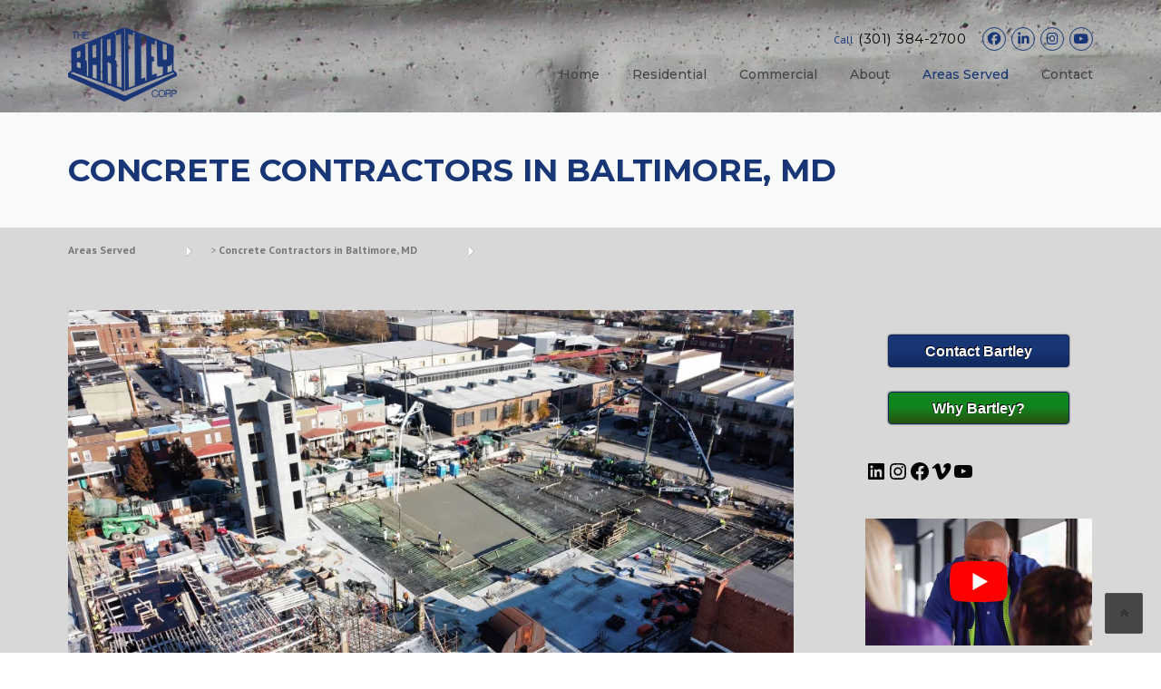

--- FILE ---
content_type: text/html; charset=UTF-8
request_url: https://bartleycorp.com/areas-served/baltimore-md/
body_size: 51690
content:
<!DOCTYPE html>
<html dir="ltr" lang="en-US" prefix="og: https://ogp.me/ns#">
<head><meta charset="UTF-8"><script>if(navigator.userAgent.match(/MSIE|Internet Explorer/i)||navigator.userAgent.match(/Trident\/7\..*?rv:11/i)){var href=document.location.href;if(!href.match(/[?&]nowprocket/)){if(href.indexOf("?")==-1){if(href.indexOf("#")==-1){document.location.href=href+"?nowprocket=1"}else{document.location.href=href.replace("#","?nowprocket=1#")}}else{if(href.indexOf("#")==-1){document.location.href=href+"&nowprocket=1"}else{document.location.href=href.replace("#","&nowprocket=1#")}}}}</script><script>(()=>{class RocketLazyLoadScripts{constructor(){this.v="1.2.5.1",this.triggerEvents=["keydown","mousedown","mousemove","touchmove","touchstart","touchend","wheel"],this.userEventHandler=this.t.bind(this),this.touchStartHandler=this.i.bind(this),this.touchMoveHandler=this.o.bind(this),this.touchEndHandler=this.h.bind(this),this.clickHandler=this.u.bind(this),this.interceptedClicks=[],this.interceptedClickListeners=[],this.l(this),window.addEventListener("pageshow",(t=>{this.persisted=t.persisted,this.everythingLoaded&&this.m()})),document.addEventListener("DOMContentLoaded",(()=>{this.p()})),this.delayedScripts={normal:[],async:[],defer:[]},this.trash=[],this.allJQueries=[]}k(t){document.hidden?t.t():(this.triggerEvents.forEach((e=>window.addEventListener(e,t.userEventHandler,{passive:!0}))),window.addEventListener("touchstart",t.touchStartHandler,{passive:!0}),window.addEventListener("mousedown",t.touchStartHandler),document.addEventListener("visibilitychange",t.userEventHandler))}_(){this.triggerEvents.forEach((t=>window.removeEventListener(t,this.userEventHandler,{passive:!0}))),document.removeEventListener("visibilitychange",this.userEventHandler)}i(t){"HTML"!==t.target.tagName&&(window.addEventListener("touchend",this.touchEndHandler),window.addEventListener("mouseup",this.touchEndHandler),window.addEventListener("touchmove",this.touchMoveHandler,{passive:!0}),window.addEventListener("mousemove",this.touchMoveHandler),t.target.addEventListener("click",this.clickHandler),this.L(t.target,!0),this.M(t.target,"onclick","rocket-onclick"),this.C())}o(t){window.removeEventListener("touchend",this.touchEndHandler),window.removeEventListener("mouseup",this.touchEndHandler),window.removeEventListener("touchmove",this.touchMoveHandler,{passive:!0}),window.removeEventListener("mousemove",this.touchMoveHandler),t.target.removeEventListener("click",this.clickHandler),this.L(t.target,!1),this.M(t.target,"rocket-onclick","onclick"),this.O()}h(){window.removeEventListener("touchend",this.touchEndHandler),window.removeEventListener("mouseup",this.touchEndHandler),window.removeEventListener("touchmove",this.touchMoveHandler,{passive:!0}),window.removeEventListener("mousemove",this.touchMoveHandler)}u(t){t.target.removeEventListener("click",this.clickHandler),this.L(t.target,!1),this.M(t.target,"rocket-onclick","onclick"),this.interceptedClicks.push(t),t.preventDefault(),t.stopPropagation(),t.stopImmediatePropagation(),this.O()}D(){window.removeEventListener("touchstart",this.touchStartHandler,{passive:!0}),window.removeEventListener("mousedown",this.touchStartHandler),this.interceptedClicks.forEach((t=>{t.target.dispatchEvent(new MouseEvent("click",{view:t.view,bubbles:!0,cancelable:!0}))}))}l(t){EventTarget.prototype.addEventListenerBase=EventTarget.prototype.addEventListener,EventTarget.prototype.addEventListener=function(e,i,o){"click"!==e||t.windowLoaded||i===t.clickHandler||t.interceptedClickListeners.push({target:this,func:i,options:o}),(this||window).addEventListenerBase(e,i,o)}}L(t,e){this.interceptedClickListeners.forEach((i=>{i.target===t&&(e?t.removeEventListener("click",i.func,i.options):t.addEventListener("click",i.func,i.options))})),t.parentNode!==document.documentElement&&this.L(t.parentNode,e)}S(){return new Promise((t=>{this.T?this.O=t:t()}))}C(){this.T=!0}O(){this.T=!1}M(t,e,i){t.hasAttribute&&t.hasAttribute(e)&&(event.target.setAttribute(i,event.target.getAttribute(e)),event.target.removeAttribute(e))}t(){this._(this),"loading"===document.readyState?document.addEventListener("DOMContentLoaded",this.R.bind(this)):this.R()}p(){let t=[];document.querySelectorAll("script[type=rocketlazyloadscript][data-rocket-src]").forEach((e=>{let i=e.getAttribute("data-rocket-src");if(i&&0!==i.indexOf("data:")){0===i.indexOf("//")&&(i=location.protocol+i);try{const o=new URL(i).origin;o!==location.origin&&t.push({src:o,crossOrigin:e.crossOrigin||"module"===e.getAttribute("data-rocket-type")})}catch(t){}}})),t=[...new Map(t.map((t=>[JSON.stringify(t),t]))).values()],this.j(t,"preconnect")}async R(){this.lastBreath=Date.now(),this.P(this),this.F(this),this.q(),this.A(),this.I(),await this.U(this.delayedScripts.normal),await this.U(this.delayedScripts.defer),await this.U(this.delayedScripts.async);try{await this.W(),await this.H(this),await this.J()}catch(t){console.error(t)}window.dispatchEvent(new Event("rocket-allScriptsLoaded")),this.everythingLoaded=!0,this.S().then((()=>{this.D()})),this.N()}A(){document.querySelectorAll("script[type=rocketlazyloadscript]").forEach((t=>{t.hasAttribute("data-rocket-src")?t.hasAttribute("async")&&!1!==t.async?this.delayedScripts.async.push(t):t.hasAttribute("defer")&&!1!==t.defer||"module"===t.getAttribute("data-rocket-type")?this.delayedScripts.defer.push(t):this.delayedScripts.normal.push(t):this.delayedScripts.normal.push(t)}))}async B(t){if(await this.G(),!0!==t.noModule||!("noModule"in HTMLScriptElement.prototype))return new Promise((e=>{let i;function o(){(i||t).setAttribute("data-rocket-status","executed"),e()}try{if(navigator.userAgent.indexOf("Firefox/")>0||""===navigator.vendor)i=document.createElement("script"),[...t.attributes].forEach((t=>{let e=t.nodeName;"type"!==e&&("data-rocket-type"===e&&(e="type"),"data-rocket-src"===e&&(e="src"),i.setAttribute(e,t.nodeValue))})),t.text&&(i.text=t.text),i.hasAttribute("src")?(i.addEventListener("load",o),i.addEventListener("error",(function(){i.setAttribute("data-rocket-status","failed"),e()})),setTimeout((()=>{i.isConnected||e()}),1)):(i.text=t.text,o()),t.parentNode.replaceChild(i,t);else{const i=t.getAttribute("data-rocket-type"),n=t.getAttribute("data-rocket-src");i?(t.type=i,t.removeAttribute("data-rocket-type")):t.removeAttribute("type"),t.addEventListener("load",o),t.addEventListener("error",(function(){t.setAttribute("data-rocket-status","failed"),e()})),n?(t.removeAttribute("data-rocket-src"),t.src=n):t.src="data:text/javascript;base64,"+window.btoa(unescape(encodeURIComponent(t.text)))}}catch(i){t.setAttribute("data-rocket-status","failed"),e()}}));t.setAttribute("data-rocket-status","skipped")}async U(t){const e=t.shift();return e&&e.isConnected?(await this.B(e),this.U(t)):Promise.resolve()}I(){this.j([...this.delayedScripts.normal,...this.delayedScripts.defer,...this.delayedScripts.async],"preload")}j(t,e){var i=document.createDocumentFragment();t.forEach((t=>{const o=t.getAttribute&&t.getAttribute("data-rocket-src")||t.src;if(o){const n=document.createElement("link");n.href=o,n.rel=e,"preconnect"!==e&&(n.as="script"),t.getAttribute&&"module"===t.getAttribute("data-rocket-type")&&(n.crossOrigin=!0),t.crossOrigin&&(n.crossOrigin=t.crossOrigin),t.integrity&&(n.integrity=t.integrity),i.appendChild(n),this.trash.push(n)}})),document.head.appendChild(i)}P(t){let e={};function i(i,o){return e[o].eventsToRewrite.indexOf(i)>=0&&!t.everythingLoaded?"rocket-"+i:i}function o(t,o){!function(t){e[t]||(e[t]={originalFunctions:{add:t.addEventListener,remove:t.removeEventListener},eventsToRewrite:[]},t.addEventListener=function(){arguments[0]=i(arguments[0],t),e[t].originalFunctions.add.apply(t,arguments)},t.removeEventListener=function(){arguments[0]=i(arguments[0],t),e[t].originalFunctions.remove.apply(t,arguments)})}(t),e[t].eventsToRewrite.push(o)}function n(e,i){let o=e[i];e[i]=null,Object.defineProperty(e,i,{get:()=>o||function(){},set(n){t.everythingLoaded?o=n:e["rocket"+i]=o=n}})}o(document,"DOMContentLoaded"),o(window,"DOMContentLoaded"),o(window,"load"),o(window,"pageshow"),o(document,"readystatechange"),n(document,"onreadystatechange"),n(window,"onload"),n(window,"onpageshow")}F(t){let e;function i(e){return t.everythingLoaded?e:e.split(" ").map((t=>"load"===t||0===t.indexOf("load.")?"rocket-jquery-load":t)).join(" ")}function o(o){if(o&&o.fn&&!t.allJQueries.includes(o)){o.fn.ready=o.fn.init.prototype.ready=function(e){return t.domReadyFired?e.bind(document)(o):document.addEventListener("rocket-DOMContentLoaded",(()=>e.bind(document)(o))),o([])};const e=o.fn.on;o.fn.on=o.fn.init.prototype.on=function(){return this[0]===window&&("string"==typeof arguments[0]||arguments[0]instanceof String?arguments[0]=i(arguments[0]):"object"==typeof arguments[0]&&Object.keys(arguments[0]).forEach((t=>{const e=arguments[0][t];delete arguments[0][t],arguments[0][i(t)]=e}))),e.apply(this,arguments),this},t.allJQueries.push(o)}e=o}o(window.jQuery),Object.defineProperty(window,"jQuery",{get:()=>e,set(t){o(t)}})}async H(t){const e=document.querySelector("script[data-webpack]");e&&(await async function(){return new Promise((t=>{e.addEventListener("load",t),e.addEventListener("error",t)}))}(),await t.K(),await t.H(t))}async W(){this.domReadyFired=!0,await this.G(),document.dispatchEvent(new Event("rocket-readystatechange")),await this.G(),document.rocketonreadystatechange&&document.rocketonreadystatechange(),await this.G(),document.dispatchEvent(new Event("rocket-DOMContentLoaded")),await this.G(),window.dispatchEvent(new Event("rocket-DOMContentLoaded"))}async J(){await this.G(),document.dispatchEvent(new Event("rocket-readystatechange")),await this.G(),document.rocketonreadystatechange&&document.rocketonreadystatechange(),await this.G(),window.dispatchEvent(new Event("rocket-load")),await this.G(),window.rocketonload&&window.rocketonload(),await this.G(),this.allJQueries.forEach((t=>t(window).trigger("rocket-jquery-load"))),await this.G();const t=new Event("rocket-pageshow");t.persisted=this.persisted,window.dispatchEvent(t),await this.G(),window.rocketonpageshow&&window.rocketonpageshow({persisted:this.persisted}),this.windowLoaded=!0}m(){document.onreadystatechange&&document.onreadystatechange(),window.onload&&window.onload(),window.onpageshow&&window.onpageshow({persisted:this.persisted})}q(){const t=new Map;document.write=document.writeln=function(e){const i=document.currentScript;i||console.error("WPRocket unable to document.write this: "+e);const o=document.createRange(),n=i.parentElement;let s=t.get(i);void 0===s&&(s=i.nextSibling,t.set(i,s));const c=document.createDocumentFragment();o.setStart(c,0),c.appendChild(o.createContextualFragment(e)),n.insertBefore(c,s)}}async G(){Date.now()-this.lastBreath>45&&(await this.K(),this.lastBreath=Date.now())}async K(){return document.hidden?new Promise((t=>setTimeout(t))):new Promise((t=>requestAnimationFrame(t)))}N(){this.trash.forEach((t=>t.remove()))}static run(){const t=new RocketLazyLoadScripts;t.k(t)}}RocketLazyLoadScripts.run()})();</script>
	
	<meta name="viewport" content="width=device-width, initial-scale=1">
	<link rel="profile" href="http://gmpg.org/xfn/11">
	<link rel="pingback" href="https://bartleycorp.com/xmlrpc.php">
	<title>Concrete Contractors in Baltimore, MD | Residential &amp; Commercial</title><link rel="preload" as="style" href="https://fonts.googleapis.com/css?family=PT%20Sans%3A400%2C700%2C400italic%2C700italic%7CMontserrat%3A100%2C200%2C300%2C400%2C500%2C600%2C700%2C800%2C900%2C100italic%2C200italic%2C300italic%2C400italic%2C500italic%2C600italic%2C700italic%2C800italic%2C900italic&#038;display=swap" /><link rel="stylesheet" href="https://fonts.googleapis.com/css?family=PT%20Sans%3A400%2C700%2C400italic%2C700italic%7CMontserrat%3A100%2C200%2C300%2C400%2C500%2C600%2C700%2C800%2C900%2C100italic%2C200italic%2C300italic%2C400italic%2C500italic%2C600italic%2C700italic%2C800italic%2C900italic&#038;display=swap" media="print" onload="this.media='all'" /><noscript><link rel="stylesheet" href="https://fonts.googleapis.com/css?family=PT%20Sans%3A400%2C700%2C400italic%2C700italic%7CMontserrat%3A100%2C200%2C300%2C400%2C500%2C600%2C700%2C800%2C900%2C100italic%2C200italic%2C300italic%2C400italic%2C500italic%2C600italic%2C700italic%2C800italic%2C900italic&#038;display=swap" /></noscript><link rel="preload" as="image" href="https://i0.wp.com/bartleycorp.com/wp-content/uploads/2-Single-Podium-scaled.jpg?resize=800450&#038;ssl=1" imagesrcset="https://i0.wp.com/bartleycorp.com/wp-content/uploads/2-Single-Podium-scaled.jpg?w=2560&amp;ssl=1 2560w, https://i0.wp.com/bartleycorp.com/wp-content/uploads/2-Single-Podium-scaled.jpg?resize=267150&amp;ssl=1 267w, https://i0.wp.com/bartleycorp.com/wp-content/uploads/2-Single-Podium-scaled.jpg?resize=1024576&amp;ssl=1 1024w, https://i0.wp.com/bartleycorp.com/wp-content/uploads/2-Single-Podium-scaled.jpg?resize=768432&amp;ssl=1 768w, https://i0.wp.com/bartleycorp.com/wp-content/uploads/2-Single-Podium-scaled.jpg?resize=1536864&amp;ssl=1 1536w, https://i0.wp.com/bartleycorp.com/wp-content/uploads/2-Single-Podium-scaled.jpg?resize=20481152&amp;ssl=1 2048w, https://i0.wp.com/bartleycorp.com/wp-content/uploads/2-Single-Podium-scaled.jpg?w=1600&amp;ssl=1 1600w, https://i0.wp.com/bartleycorp.com/wp-content/uploads/2-Single-Podium-scaled.jpg?w=2400&amp;ssl=1 2400w" imagesizes="(max-width: 800px) 100vw, 800px" fetchpriority="high">
	<style>img:is([sizes="auto" i], [sizes^="auto," i]) { contain-intrinsic-size: 3000px 1500px }</style>
	
		<!-- All in One SEO 4.9.3 - aioseo.com -->
	<meta name="description" content="Full-service concrete contractors in Baltimore, MD for foundations, slabs, waterproofing, and excavation. Request a quote today." />
	<meta name="robots" content="max-image-preview:large" />
	<meta name="google-site-verification" content="WaSxt_JXkULC8FMp22LWZykQjfWAuvdFaA3GQSwOTC4" />
	<link rel="canonical" href="https://bartleycorp.com/areas-served/baltimore-md/" />
	<meta name="generator" content="All in One SEO (AIOSEO) 4.9.3" />
		<meta property="og:locale" content="en_US" />
		<meta property="og:site_name" content="Bartley Corp | Concrete Foundation Construction Subcontractors ‣ Concrete Foundation Construction Maryland Commercial Custom Residential Basements Excavation" />
		<meta property="og:type" content="article" />
		<meta property="og:title" content="Concrete Contractors in Baltimore, MD | Residential &amp; Commercial" />
		<meta property="og:description" content="Full-service concrete contractors in Baltimore, MD for foundations, slabs, waterproofing, and excavation. Request a quote today." />
		<meta property="og:url" content="https://bartleycorp.com/areas-served/baltimore-md/" />
		<meta property="og:image" content="https://bartleycorp.com/wp-content/uploads/Bartley-Corp-Logo-Transparent-200.png" />
		<meta property="og:image:secure_url" content="https://bartleycorp.com/wp-content/uploads/Bartley-Corp-Logo-Transparent-200.png" />
		<meta property="og:image:width" content="200" />
		<meta property="og:image:height" content="137" />
		<meta property="article:published_time" content="2023-04-28T13:34:45+00:00" />
		<meta property="article:modified_time" content="2025-06-22T22:25:04+00:00" />
		<meta property="article:publisher" content="https://www.facebook.com/bartleycorp" />
		<meta name="twitter:card" content="summary_large_image" />
		<meta name="twitter:site" content="@BartleyConcrete" />
		<meta name="twitter:title" content="Concrete Contractors in Baltimore, MD | Residential &amp; Commercial" />
		<meta name="twitter:description" content="Full-service concrete contractors in Baltimore, MD for foundations, slabs, waterproofing, and excavation. Request a quote today." />
		<meta name="twitter:creator" content="@BartleyConcrete" />
		<meta name="twitter:image" content="https://bartleycorp.com/wp-content/uploads/Bartley-Corp-Logo-Transparent-200.png" />
		<!-- All in One SEO -->


<!-- Google Tag Manager for WordPress by gtm4wp.com -->
<script data-cfasync="false" data-pagespeed-no-defer>
	var gtm4wp_datalayer_name = "dataLayer";
	var dataLayer = dataLayer || [];
</script>
<!-- End Google Tag Manager for WordPress by gtm4wp.com --><link rel='dns-prefetch' href='//www.googletagmanager.com' />
<link rel='dns-prefetch' href='//stats.wp.com' />
<link rel='dns-prefetch' href='//fonts.googleapis.com' />
<link href='https://fonts.gstatic.com' crossorigin rel='preconnect' />
<link rel='preconnect' href='//c0.wp.com' />
<link rel='preconnect' href='//i0.wp.com' />
<link rel="alternate" type="application/rss+xml" title="Bartley Corp | Concrete Foundation Construction Subcontractors &raquo; Feed" href="https://bartleycorp.com/feed/" />
<link rel="alternate" type="application/rss+xml" title="Bartley Corp | Concrete Foundation Construction Subcontractors &raquo; Comments Feed" href="https://bartleycorp.com/comments/feed/" />
		<!-- This site uses the Google Analytics by MonsterInsights plugin v9.11.1 - Using Analytics tracking - https://www.monsterinsights.com/ -->
							<script type="rocketlazyloadscript" data-rocket-src="//www.googletagmanager.com/gtag/js?id=G-V9B7XRSHS2"  data-cfasync="false" data-wpfc-render="false" data-rocket-type="text/javascript" async></script>
			<script type="rocketlazyloadscript" data-cfasync="false" data-wpfc-render="false" data-rocket-type="text/javascript">
				var mi_version = '9.11.1';
				var mi_track_user = true;
				var mi_no_track_reason = '';
								var MonsterInsightsDefaultLocations = {"page_location":"https:\/\/bartleycorp.com\/areas-served\/baltimore-md\/?utm_source=GBP&utm_medium=organic"};
								if ( typeof MonsterInsightsPrivacyGuardFilter === 'function' ) {
					var MonsterInsightsLocations = (typeof MonsterInsightsExcludeQuery === 'object') ? MonsterInsightsPrivacyGuardFilter( MonsterInsightsExcludeQuery ) : MonsterInsightsPrivacyGuardFilter( MonsterInsightsDefaultLocations );
				} else {
					var MonsterInsightsLocations = (typeof MonsterInsightsExcludeQuery === 'object') ? MonsterInsightsExcludeQuery : MonsterInsightsDefaultLocations;
				}

								var disableStrs = [
										'ga-disable-G-V9B7XRSHS2',
									];

				/* Function to detect opted out users */
				function __gtagTrackerIsOptedOut() {
					for (var index = 0; index < disableStrs.length; index++) {
						if (document.cookie.indexOf(disableStrs[index] + '=true') > -1) {
							return true;
						}
					}

					return false;
				}

				/* Disable tracking if the opt-out cookie exists. */
				if (__gtagTrackerIsOptedOut()) {
					for (var index = 0; index < disableStrs.length; index++) {
						window[disableStrs[index]] = true;
					}
				}

				/* Opt-out function */
				function __gtagTrackerOptout() {
					for (var index = 0; index < disableStrs.length; index++) {
						document.cookie = disableStrs[index] + '=true; expires=Thu, 31 Dec 2099 23:59:59 UTC; path=/';
						window[disableStrs[index]] = true;
					}
				}

				if ('undefined' === typeof gaOptout) {
					function gaOptout() {
						__gtagTrackerOptout();
					}
				}
								window.dataLayer = window.dataLayer || [];

				window.MonsterInsightsDualTracker = {
					helpers: {},
					trackers: {},
				};
				if (mi_track_user) {
					function __gtagDataLayer() {
						dataLayer.push(arguments);
					}

					function __gtagTracker(type, name, parameters) {
						if (!parameters) {
							parameters = {};
						}

						if (parameters.send_to) {
							__gtagDataLayer.apply(null, arguments);
							return;
						}

						if (type === 'event') {
														parameters.send_to = monsterinsights_frontend.v4_id;
							var hookName = name;
							if (typeof parameters['event_category'] !== 'undefined') {
								hookName = parameters['event_category'] + ':' + name;
							}

							if (typeof MonsterInsightsDualTracker.trackers[hookName] !== 'undefined') {
								MonsterInsightsDualTracker.trackers[hookName](parameters);
							} else {
								__gtagDataLayer('event', name, parameters);
							}
							
						} else {
							__gtagDataLayer.apply(null, arguments);
						}
					}

					__gtagTracker('js', new Date());
					__gtagTracker('set', {
						'developer_id.dZGIzZG': true,
											});
					if ( MonsterInsightsLocations.page_location ) {
						__gtagTracker('set', MonsterInsightsLocations);
					}
										__gtagTracker('config', 'G-V9B7XRSHS2', {"forceSSL":"true"} );
										window.gtag = __gtagTracker;										(function () {
						/* https://developers.google.com/analytics/devguides/collection/analyticsjs/ */
						/* ga and __gaTracker compatibility shim. */
						var noopfn = function () {
							return null;
						};
						var newtracker = function () {
							return new Tracker();
						};
						var Tracker = function () {
							return null;
						};
						var p = Tracker.prototype;
						p.get = noopfn;
						p.set = noopfn;
						p.send = function () {
							var args = Array.prototype.slice.call(arguments);
							args.unshift('send');
							__gaTracker.apply(null, args);
						};
						var __gaTracker = function () {
							var len = arguments.length;
							if (len === 0) {
								return;
							}
							var f = arguments[len - 1];
							if (typeof f !== 'object' || f === null || typeof f.hitCallback !== 'function') {
								if ('send' === arguments[0]) {
									var hitConverted, hitObject = false, action;
									if ('event' === arguments[1]) {
										if ('undefined' !== typeof arguments[3]) {
											hitObject = {
												'eventAction': arguments[3],
												'eventCategory': arguments[2],
												'eventLabel': arguments[4],
												'value': arguments[5] ? arguments[5] : 1,
											}
										}
									}
									if ('pageview' === arguments[1]) {
										if ('undefined' !== typeof arguments[2]) {
											hitObject = {
												'eventAction': 'page_view',
												'page_path': arguments[2],
											}
										}
									}
									if (typeof arguments[2] === 'object') {
										hitObject = arguments[2];
									}
									if (typeof arguments[5] === 'object') {
										Object.assign(hitObject, arguments[5]);
									}
									if ('undefined' !== typeof arguments[1].hitType) {
										hitObject = arguments[1];
										if ('pageview' === hitObject.hitType) {
											hitObject.eventAction = 'page_view';
										}
									}
									if (hitObject) {
										action = 'timing' === arguments[1].hitType ? 'timing_complete' : hitObject.eventAction;
										hitConverted = mapArgs(hitObject);
										__gtagTracker('event', action, hitConverted);
									}
								}
								return;
							}

							function mapArgs(args) {
								var arg, hit = {};
								var gaMap = {
									'eventCategory': 'event_category',
									'eventAction': 'event_action',
									'eventLabel': 'event_label',
									'eventValue': 'event_value',
									'nonInteraction': 'non_interaction',
									'timingCategory': 'event_category',
									'timingVar': 'name',
									'timingValue': 'value',
									'timingLabel': 'event_label',
									'page': 'page_path',
									'location': 'page_location',
									'title': 'page_title',
									'referrer' : 'page_referrer',
								};
								for (arg in args) {
																		if (!(!args.hasOwnProperty(arg) || !gaMap.hasOwnProperty(arg))) {
										hit[gaMap[arg]] = args[arg];
									} else {
										hit[arg] = args[arg];
									}
								}
								return hit;
							}

							try {
								f.hitCallback();
							} catch (ex) {
							}
						};
						__gaTracker.create = newtracker;
						__gaTracker.getByName = newtracker;
						__gaTracker.getAll = function () {
							return [];
						};
						__gaTracker.remove = noopfn;
						__gaTracker.loaded = true;
						window['__gaTracker'] = __gaTracker;
					})();
									} else {
										console.log("");
					(function () {
						function __gtagTracker() {
							return null;
						}

						window['__gtagTracker'] = __gtagTracker;
						window['gtag'] = __gtagTracker;
					})();
									}
			</script>
							<!-- / Google Analytics by MonsterInsights -->
		<link data-minify="1" rel='stylesheet' id='js_composer_front-css' href='https://bartleycorp.com/wp-content/cache/min/1/wp-content/plugins/js_composer/assets/css/js_composer.min.css?ver=1769128204' type='text/css' media='all' />
<link data-minify="1" rel='stylesheet' id='easymega-css' href='https://bartleycorp.com/wp-content/cache/min/1/wp-content/plugins/easymega/assets/css/style.css?ver=1769128204' type='text/css' media='all' />
<style id='easymega-inline-css' type='text/css'>
.easymega-wp-desktop #easymega-wp-page .easymega-wp .mega-item .mega-content li.mega-content-li { margin-top: 0px; }
</style>
<style id='wp-emoji-styles-inline-css' type='text/css'>

	img.wp-smiley, img.emoji {
		display: inline !important;
		border: none !important;
		box-shadow: none !important;
		height: 1em !important;
		width: 1em !important;
		margin: 0 0.07em !important;
		vertical-align: -0.1em !important;
		background: none !important;
		padding: 0 !important;
	}
</style>
<link data-minify="1" rel='stylesheet' id='wp-block-library-css' href='https://bartleycorp.com/wp-content/cache/min/1/c/6.8.3/wp-includes/css/dist/block-library/style.min.css?ver=1769128204' type='text/css' media='all' />
<style id='wp-block-library-theme-inline-css' type='text/css'>
.wp-block-audio :where(figcaption){color:#555;font-size:13px;text-align:center}.is-dark-theme .wp-block-audio :where(figcaption){color:#ffffffa6}.wp-block-audio{margin:0 0 1em}.wp-block-code{border:1px solid #ccc;border-radius:4px;font-family:Menlo,Consolas,monaco,monospace;padding:.8em 1em}.wp-block-embed :where(figcaption){color:#555;font-size:13px;text-align:center}.is-dark-theme .wp-block-embed :where(figcaption){color:#ffffffa6}.wp-block-embed{margin:0 0 1em}.blocks-gallery-caption{color:#555;font-size:13px;text-align:center}.is-dark-theme .blocks-gallery-caption{color:#ffffffa6}:root :where(.wp-block-image figcaption){color:#555;font-size:13px;text-align:center}.is-dark-theme :root :where(.wp-block-image figcaption){color:#ffffffa6}.wp-block-image{margin:0 0 1em}.wp-block-pullquote{border-bottom:4px solid;border-top:4px solid;color:currentColor;margin-bottom:1.75em}.wp-block-pullquote cite,.wp-block-pullquote footer,.wp-block-pullquote__citation{color:currentColor;font-size:.8125em;font-style:normal;text-transform:uppercase}.wp-block-quote{border-left:.25em solid;margin:0 0 1.75em;padding-left:1em}.wp-block-quote cite,.wp-block-quote footer{color:currentColor;font-size:.8125em;font-style:normal;position:relative}.wp-block-quote:where(.has-text-align-right){border-left:none;border-right:.25em solid;padding-left:0;padding-right:1em}.wp-block-quote:where(.has-text-align-center){border:none;padding-left:0}.wp-block-quote.is-large,.wp-block-quote.is-style-large,.wp-block-quote:where(.is-style-plain){border:none}.wp-block-search .wp-block-search__label{font-weight:700}.wp-block-search__button{border:1px solid #ccc;padding:.375em .625em}:where(.wp-block-group.has-background){padding:1.25em 2.375em}.wp-block-separator.has-css-opacity{opacity:.4}.wp-block-separator{border:none;border-bottom:2px solid;margin-left:auto;margin-right:auto}.wp-block-separator.has-alpha-channel-opacity{opacity:1}.wp-block-separator:not(.is-style-wide):not(.is-style-dots){width:100px}.wp-block-separator.has-background:not(.is-style-dots){border-bottom:none;height:1px}.wp-block-separator.has-background:not(.is-style-wide):not(.is-style-dots){height:2px}.wp-block-table{margin:0 0 1em}.wp-block-table td,.wp-block-table th{word-break:normal}.wp-block-table :where(figcaption){color:#555;font-size:13px;text-align:center}.is-dark-theme .wp-block-table :where(figcaption){color:#ffffffa6}.wp-block-video :where(figcaption){color:#555;font-size:13px;text-align:center}.is-dark-theme .wp-block-video :where(figcaption){color:#ffffffa6}.wp-block-video{margin:0 0 1em}:root :where(.wp-block-template-part.has-background){margin-bottom:0;margin-top:0;padding:1.25em 2.375em}
</style>
<style id='classic-theme-styles-inline-css' type='text/css'>
/*! This file is auto-generated */
.wp-block-button__link{color:#fff;background-color:#32373c;border-radius:9999px;box-shadow:none;text-decoration:none;padding:calc(.667em + 2px) calc(1.333em + 2px);font-size:1.125em}.wp-block-file__button{background:#32373c;color:#fff;text-decoration:none}
</style>
<link data-minify="1" rel='stylesheet' id='aioseo/css/src/vue/standalone/blocks/table-of-contents/global.scss-css' href='https://bartleycorp.com/wp-content/cache/min/1/wp-content/plugins/all-in-one-seo-pack/dist/Lite/assets/css/table-of-contents/global.e90f6d47.css?ver=1769128204' type='text/css' media='all' />
<link data-minify="1" rel='stylesheet' id='mediaelement-css' href='https://bartleycorp.com/wp-content/cache/min/1/c/6.8.3/wp-includes/js/mediaelement/mediaelementplayer-legacy.min.css?ver=1769128204' type='text/css' media='all' />
<link data-minify="1" rel='stylesheet' id='wp-mediaelement-css' href='https://bartleycorp.com/wp-content/cache/min/1/c/6.8.3/wp-includes/js/mediaelement/wp-mediaelement.min.css?ver=1769128204' type='text/css' media='all' />
<style id='jetpack-sharing-buttons-style-inline-css' type='text/css'>
.jetpack-sharing-buttons__services-list{display:flex;flex-direction:row;flex-wrap:wrap;gap:0;list-style-type:none;margin:5px;padding:0}.jetpack-sharing-buttons__services-list.has-small-icon-size{font-size:12px}.jetpack-sharing-buttons__services-list.has-normal-icon-size{font-size:16px}.jetpack-sharing-buttons__services-list.has-large-icon-size{font-size:24px}.jetpack-sharing-buttons__services-list.has-huge-icon-size{font-size:36px}@media print{.jetpack-sharing-buttons__services-list{display:none!important}}.editor-styles-wrapper .wp-block-jetpack-sharing-buttons{gap:0;padding-inline-start:0}ul.jetpack-sharing-buttons__services-list.has-background{padding:1.25em 2.375em}
</style>
<style id='global-styles-inline-css' type='text/css'>
:root{--wp--preset--aspect-ratio--square: 1;--wp--preset--aspect-ratio--4-3: 4/3;--wp--preset--aspect-ratio--3-4: 3/4;--wp--preset--aspect-ratio--3-2: 3/2;--wp--preset--aspect-ratio--2-3: 2/3;--wp--preset--aspect-ratio--16-9: 16/9;--wp--preset--aspect-ratio--9-16: 9/16;--wp--preset--color--black: #000000;--wp--preset--color--cyan-bluish-gray: #abb8c3;--wp--preset--color--white: #ffffff;--wp--preset--color--pale-pink: #f78da7;--wp--preset--color--vivid-red: #cf2e2e;--wp--preset--color--luminous-vivid-orange: #ff6900;--wp--preset--color--luminous-vivid-amber: #fcb900;--wp--preset--color--light-green-cyan: #7bdcb5;--wp--preset--color--vivid-green-cyan: #00d084;--wp--preset--color--pale-cyan-blue: #8ed1fc;--wp--preset--color--vivid-cyan-blue: #0693e3;--wp--preset--color--vivid-purple: #9b51e0;--wp--preset--gradient--vivid-cyan-blue-to-vivid-purple: linear-gradient(135deg,rgba(6,147,227,1) 0%,rgb(155,81,224) 100%);--wp--preset--gradient--light-green-cyan-to-vivid-green-cyan: linear-gradient(135deg,rgb(122,220,180) 0%,rgb(0,208,130) 100%);--wp--preset--gradient--luminous-vivid-amber-to-luminous-vivid-orange: linear-gradient(135deg,rgba(252,185,0,1) 0%,rgba(255,105,0,1) 100%);--wp--preset--gradient--luminous-vivid-orange-to-vivid-red: linear-gradient(135deg,rgba(255,105,0,1) 0%,rgb(207,46,46) 100%);--wp--preset--gradient--very-light-gray-to-cyan-bluish-gray: linear-gradient(135deg,rgb(238,238,238) 0%,rgb(169,184,195) 100%);--wp--preset--gradient--cool-to-warm-spectrum: linear-gradient(135deg,rgb(74,234,220) 0%,rgb(151,120,209) 20%,rgb(207,42,186) 40%,rgb(238,44,130) 60%,rgb(251,105,98) 80%,rgb(254,248,76) 100%);--wp--preset--gradient--blush-light-purple: linear-gradient(135deg,rgb(255,206,236) 0%,rgb(152,150,240) 100%);--wp--preset--gradient--blush-bordeaux: linear-gradient(135deg,rgb(254,205,165) 0%,rgb(254,45,45) 50%,rgb(107,0,62) 100%);--wp--preset--gradient--luminous-dusk: linear-gradient(135deg,rgb(255,203,112) 0%,rgb(199,81,192) 50%,rgb(65,88,208) 100%);--wp--preset--gradient--pale-ocean: linear-gradient(135deg,rgb(255,245,203) 0%,rgb(182,227,212) 50%,rgb(51,167,181) 100%);--wp--preset--gradient--electric-grass: linear-gradient(135deg,rgb(202,248,128) 0%,rgb(113,206,126) 100%);--wp--preset--gradient--midnight: linear-gradient(135deg,rgb(2,3,129) 0%,rgb(40,116,252) 100%);--wp--preset--font-size--small: 13px;--wp--preset--font-size--medium: 20px;--wp--preset--font-size--large: 36px;--wp--preset--font-size--x-large: 42px;--wp--preset--spacing--20: 0.44rem;--wp--preset--spacing--30: 0.67rem;--wp--preset--spacing--40: 1rem;--wp--preset--spacing--50: 1.5rem;--wp--preset--spacing--60: 2.25rem;--wp--preset--spacing--70: 3.38rem;--wp--preset--spacing--80: 5.06rem;--wp--preset--shadow--natural: 6px 6px 9px rgba(0, 0, 0, 0.2);--wp--preset--shadow--deep: 12px 12px 50px rgba(0, 0, 0, 0.4);--wp--preset--shadow--sharp: 6px 6px 0px rgba(0, 0, 0, 0.2);--wp--preset--shadow--outlined: 6px 6px 0px -3px rgba(255, 255, 255, 1), 6px 6px rgba(0, 0, 0, 1);--wp--preset--shadow--crisp: 6px 6px 0px rgba(0, 0, 0, 1);}:where(.is-layout-flex){gap: 0.5em;}:where(.is-layout-grid){gap: 0.5em;}body .is-layout-flex{display: flex;}.is-layout-flex{flex-wrap: wrap;align-items: center;}.is-layout-flex > :is(*, div){margin: 0;}body .is-layout-grid{display: grid;}.is-layout-grid > :is(*, div){margin: 0;}:where(.wp-block-columns.is-layout-flex){gap: 2em;}:where(.wp-block-columns.is-layout-grid){gap: 2em;}:where(.wp-block-post-template.is-layout-flex){gap: 1.25em;}:where(.wp-block-post-template.is-layout-grid){gap: 1.25em;}.has-black-color{color: var(--wp--preset--color--black) !important;}.has-cyan-bluish-gray-color{color: var(--wp--preset--color--cyan-bluish-gray) !important;}.has-white-color{color: var(--wp--preset--color--white) !important;}.has-pale-pink-color{color: var(--wp--preset--color--pale-pink) !important;}.has-vivid-red-color{color: var(--wp--preset--color--vivid-red) !important;}.has-luminous-vivid-orange-color{color: var(--wp--preset--color--luminous-vivid-orange) !important;}.has-luminous-vivid-amber-color{color: var(--wp--preset--color--luminous-vivid-amber) !important;}.has-light-green-cyan-color{color: var(--wp--preset--color--light-green-cyan) !important;}.has-vivid-green-cyan-color{color: var(--wp--preset--color--vivid-green-cyan) !important;}.has-pale-cyan-blue-color{color: var(--wp--preset--color--pale-cyan-blue) !important;}.has-vivid-cyan-blue-color{color: var(--wp--preset--color--vivid-cyan-blue) !important;}.has-vivid-purple-color{color: var(--wp--preset--color--vivid-purple) !important;}.has-black-background-color{background-color: var(--wp--preset--color--black) !important;}.has-cyan-bluish-gray-background-color{background-color: var(--wp--preset--color--cyan-bluish-gray) !important;}.has-white-background-color{background-color: var(--wp--preset--color--white) !important;}.has-pale-pink-background-color{background-color: var(--wp--preset--color--pale-pink) !important;}.has-vivid-red-background-color{background-color: var(--wp--preset--color--vivid-red) !important;}.has-luminous-vivid-orange-background-color{background-color: var(--wp--preset--color--luminous-vivid-orange) !important;}.has-luminous-vivid-amber-background-color{background-color: var(--wp--preset--color--luminous-vivid-amber) !important;}.has-light-green-cyan-background-color{background-color: var(--wp--preset--color--light-green-cyan) !important;}.has-vivid-green-cyan-background-color{background-color: var(--wp--preset--color--vivid-green-cyan) !important;}.has-pale-cyan-blue-background-color{background-color: var(--wp--preset--color--pale-cyan-blue) !important;}.has-vivid-cyan-blue-background-color{background-color: var(--wp--preset--color--vivid-cyan-blue) !important;}.has-vivid-purple-background-color{background-color: var(--wp--preset--color--vivid-purple) !important;}.has-black-border-color{border-color: var(--wp--preset--color--black) !important;}.has-cyan-bluish-gray-border-color{border-color: var(--wp--preset--color--cyan-bluish-gray) !important;}.has-white-border-color{border-color: var(--wp--preset--color--white) !important;}.has-pale-pink-border-color{border-color: var(--wp--preset--color--pale-pink) !important;}.has-vivid-red-border-color{border-color: var(--wp--preset--color--vivid-red) !important;}.has-luminous-vivid-orange-border-color{border-color: var(--wp--preset--color--luminous-vivid-orange) !important;}.has-luminous-vivid-amber-border-color{border-color: var(--wp--preset--color--luminous-vivid-amber) !important;}.has-light-green-cyan-border-color{border-color: var(--wp--preset--color--light-green-cyan) !important;}.has-vivid-green-cyan-border-color{border-color: var(--wp--preset--color--vivid-green-cyan) !important;}.has-pale-cyan-blue-border-color{border-color: var(--wp--preset--color--pale-cyan-blue) !important;}.has-vivid-cyan-blue-border-color{border-color: var(--wp--preset--color--vivid-cyan-blue) !important;}.has-vivid-purple-border-color{border-color: var(--wp--preset--color--vivid-purple) !important;}.has-vivid-cyan-blue-to-vivid-purple-gradient-background{background: var(--wp--preset--gradient--vivid-cyan-blue-to-vivid-purple) !important;}.has-light-green-cyan-to-vivid-green-cyan-gradient-background{background: var(--wp--preset--gradient--light-green-cyan-to-vivid-green-cyan) !important;}.has-luminous-vivid-amber-to-luminous-vivid-orange-gradient-background{background: var(--wp--preset--gradient--luminous-vivid-amber-to-luminous-vivid-orange) !important;}.has-luminous-vivid-orange-to-vivid-red-gradient-background{background: var(--wp--preset--gradient--luminous-vivid-orange-to-vivid-red) !important;}.has-very-light-gray-to-cyan-bluish-gray-gradient-background{background: var(--wp--preset--gradient--very-light-gray-to-cyan-bluish-gray) !important;}.has-cool-to-warm-spectrum-gradient-background{background: var(--wp--preset--gradient--cool-to-warm-spectrum) !important;}.has-blush-light-purple-gradient-background{background: var(--wp--preset--gradient--blush-light-purple) !important;}.has-blush-bordeaux-gradient-background{background: var(--wp--preset--gradient--blush-bordeaux) !important;}.has-luminous-dusk-gradient-background{background: var(--wp--preset--gradient--luminous-dusk) !important;}.has-pale-ocean-gradient-background{background: var(--wp--preset--gradient--pale-ocean) !important;}.has-electric-grass-gradient-background{background: var(--wp--preset--gradient--electric-grass) !important;}.has-midnight-gradient-background{background: var(--wp--preset--gradient--midnight) !important;}.has-small-font-size{font-size: var(--wp--preset--font-size--small) !important;}.has-medium-font-size{font-size: var(--wp--preset--font-size--medium) !important;}.has-large-font-size{font-size: var(--wp--preset--font-size--large) !important;}.has-x-large-font-size{font-size: var(--wp--preset--font-size--x-large) !important;}
:where(.wp-block-post-template.is-layout-flex){gap: 1.25em;}:where(.wp-block-post-template.is-layout-grid){gap: 1.25em;}
:where(.wp-block-columns.is-layout-flex){gap: 2em;}:where(.wp-block-columns.is-layout-grid){gap: 2em;}
:root :where(.wp-block-pullquote){font-size: 1.5em;line-height: 1.6;}
</style>
<link data-minify="1" rel='stylesheet' id='cookie-law-info-css' href='https://bartleycorp.com/wp-content/cache/min/1/wp-content/plugins/cookie-law-info/legacy/public/css/cookie-law-info-public.css?ver=1769128204' type='text/css' media='all' />
<link data-minify="1" rel='stylesheet' id='cookie-law-info-gdpr-css' href='https://bartleycorp.com/wp-content/cache/min/1/wp-content/plugins/cookie-law-info/legacy/public/css/cookie-law-info-gdpr.css?ver=1769128204' type='text/css' media='all' />
<link data-minify="1" rel='stylesheet' id='cprp_slider_style-css' href='https://bartleycorp.com/wp-content/cache/min/1/wp-content/plugins/cp-related-posts/styles/anythingslider.css?ver=1769128204' type='text/css' media='all' />
<link data-minify="1" rel='stylesheet' id='cprp_style-css' href='https://bartleycorp.com/wp-content/cache/min/1/wp-content/plugins/cp-related-posts/styles/cprp.css?ver=1769128204' type='text/css' media='all' />
<link data-minify="1" rel='stylesheet' id='stylesheet-css' href='https://bartleycorp.com/wp-content/cache/min/1/wp-content/plugins/custom-team-manager/css/stylesheet.css?ver=1769128204' type='text/css' media='all' />
<link data-minify="1" rel='stylesheet' id='essential-grid-plugin-settings-css' href='https://bartleycorp.com/wp-content/cache/min/1/wp-content/plugins/essential-grid/public/assets/css/settings.css?ver=1769128204' type='text/css' media='all' />
<link data-minify="1" rel='stylesheet' id='tp-fontello-css' href='https://bartleycorp.com/wp-content/cache/min/1/wp-content/plugins/essential-grid/public/assets/font/fontello/css/fontello.css?ver=1769128204' type='text/css' media='all' />
<link rel='stylesheet' id='themepunchboxextcss-css' href='https://bartleycorp.com/wp-content/plugins/essential-grid/public/assets/css/jquery.esgbox.min.css?ver=3.0.11' type='text/css' media='all' />
<link data-minify="1" rel='stylesheet' id='wp-components-css' href='https://bartleycorp.com/wp-content/cache/min/1/c/6.8.3/wp-includes/css/dist/components/style.min.css?ver=1769128204' type='text/css' media='all' />
<link data-minify="1" rel='stylesheet' id='godaddy-styles-css' href='https://bartleycorp.com/wp-content/cache/min/1/wp-content/mu-plugins/vendor/wpex/godaddy-launch/includes/Dependencies/GoDaddy/Styles/build/latest.css?ver=1769128204' type='text/css' media='all' />
<link data-minify="1" rel='stylesheet' id='wpcharming-style-css' href='https://bartleycorp.com/wp-content/cache/min/1/wp-content/themes/construction-3.9/style.css?ver=1769128205' type='text/css' media='all' />
<link data-minify="1" rel='stylesheet' id='wpcharming-fontawesome-css' href='https://bartleycorp.com/wp-content/cache/min/1/wp-content/themes/construction-3.9/assets/css/all.min.css?ver=1769128205' type='text/css' media='all' />
<style id='kadence-blocks-global-variables-inline-css' type='text/css'>
:root {--global-kb-font-size-sm:clamp(0.8rem, 0.73rem + 0.217vw, 0.9rem);--global-kb-font-size-md:clamp(1.1rem, 0.995rem + 0.326vw, 1.25rem);--global-kb-font-size-lg:clamp(1.75rem, 1.576rem + 0.543vw, 2rem);--global-kb-font-size-xl:clamp(2.25rem, 1.728rem + 1.63vw, 3rem);--global-kb-font-size-xxl:clamp(2.5rem, 1.456rem + 3.26vw, 4rem);--global-kb-font-size-xxxl:clamp(2.75rem, 0.489rem + 7.065vw, 6rem);}:root {--global-palette1: #3182CE;--global-palette2: #2B6CB0;--global-palette3: #1A202C;--global-palette4: #2D3748;--global-palette5: #4A5568;--global-palette6: #718096;--global-palette7: #EDF2F7;--global-palette8: #F7FAFC;--global-palette9: #ffffff;}
</style>
<link rel='stylesheet' id='elementor-frontend-css' href='https://bartleycorp.com/wp-content/plugins/elementor/assets/css/frontend.min.css?ver=3.34.2' type='text/css' media='all' />
<link rel='stylesheet' id='eael-general-css' href='https://bartleycorp.com/wp-content/plugins/essential-addons-for-elementor-lite/assets/front-end/css/view/general.min.css?ver=6.5.8' type='text/css' media='all' />
<noscript></noscript><style id='rocket-lazyload-inline-css' type='text/css'>
.rll-youtube-player{position:relative;padding-bottom:56.23%;height:0;overflow:hidden;max-width:100%;}.rll-youtube-player:focus-within{outline: 2px solid currentColor;outline-offset: 5px;}.rll-youtube-player iframe{position:absolute;top:0;left:0;width:100%;height:100%;z-index:100;background:0 0}.rll-youtube-player img{bottom:0;display:block;left:0;margin:auto;max-width:100%;width:100%;position:absolute;right:0;top:0;border:none;height:auto;-webkit-transition:.4s all;-moz-transition:.4s all;transition:.4s all}.rll-youtube-player img:hover{-webkit-filter:brightness(75%)}.rll-youtube-player .play{height:100%;width:100%;left:0;top:0;position:absolute;background:url(https://bartleycorp.com/wp-content/plugins/wp-rocket/assets/img/youtube.png) no-repeat center;background-color: transparent !important;cursor:pointer;border:none;}.wp-embed-responsive .wp-has-aspect-ratio .rll-youtube-player{position:absolute;padding-bottom:0;width:100%;height:100%;top:0;bottom:0;left:0;right:0}
</style>
<script type="rocketlazyloadscript" data-rocket-type="text/javascript" data-rocket-src="https://c0.wp.com/c/6.8.3/wp-includes/js/jquery/jquery.min.js" id="jquery-core-js"></script>
<script type="rocketlazyloadscript" data-rocket-type="text/javascript" data-rocket-src="https://c0.wp.com/c/6.8.3/wp-includes/js/jquery/jquery-migrate.min.js" id="jquery-migrate-js"></script>
<script type="rocketlazyloadscript" data-rocket-type="text/javascript" data-rocket-src="https://bartleycorp.com/wp-content/plugins/google-analytics-for-wordpress/assets/js/frontend-gtag.min.js?ver=9.11.1" id="monsterinsights-frontend-script-js" async="async" data-wp-strategy="async"></script>
<script data-cfasync="false" data-wpfc-render="false" type="text/javascript" id='monsterinsights-frontend-script-js-extra'>/* <![CDATA[ */
var monsterinsights_frontend = {"js_events_tracking":"true","download_extensions":"doc,pdf,ppt,zip,xls,docx,pptx,xlsx","inbound_paths":"[]","home_url":"https:\/\/bartleycorp.com","hash_tracking":"false","v4_id":"G-V9B7XRSHS2"};/* ]]> */
</script>
<script type="text/javascript" id="cookie-law-info-js-extra">
/* <![CDATA[ */
var Cli_Data = {"nn_cookie_ids":[],"cookielist":[],"non_necessary_cookies":[],"ccpaEnabled":"","ccpaRegionBased":"","ccpaBarEnabled":"","strictlyEnabled":["necessary","obligatoire"],"ccpaType":"gdpr","js_blocking":"1","custom_integration":"","triggerDomRefresh":"","secure_cookies":""};
var cli_cookiebar_settings = {"animate_speed_hide":"500","animate_speed_show":"500","background":"#FFF","border":"#b1a6a6c2","border_on":"","button_1_button_colour":"#61a229","button_1_button_hover":"#4e8221","button_1_link_colour":"#fff","button_1_as_button":"1","button_1_new_win":"","button_2_button_colour":"#333","button_2_button_hover":"#292929","button_2_link_colour":"#444","button_2_as_button":"","button_2_hidebar":"","button_3_button_colour":"#3566bb","button_3_button_hover":"#2a5296","button_3_link_colour":"#fff","button_3_as_button":"1","button_3_new_win":"","button_4_button_colour":"#000","button_4_button_hover":"#000000","button_4_link_colour":"#333333","button_4_as_button":"","button_7_button_colour":"#61a229","button_7_button_hover":"#4e8221","button_7_link_colour":"#fff","button_7_as_button":"1","button_7_new_win":"","font_family":"inherit","header_fix":"","notify_animate_hide":"1","notify_animate_show":"","notify_div_id":"#cookie-law-info-bar","notify_position_horizontal":"right","notify_position_vertical":"bottom","scroll_close":"","scroll_close_reload":"","accept_close_reload":"","reject_close_reload":"","showagain_tab":"1","showagain_background":"#fff","showagain_border":"#000","showagain_div_id":"#cookie-law-info-again","showagain_x_position":"100px","text":"#333333","show_once_yn":"1","show_once":"10000","logging_on":"","as_popup":"","popup_overlay":"1","bar_heading_text":"","cookie_bar_as":"banner","popup_showagain_position":"bottom-right","widget_position":"left"};
var log_object = {"ajax_url":"https:\/\/bartleycorp.com\/wp-admin\/admin-ajax.php"};
/* ]]> */
</script>
<script type="rocketlazyloadscript" data-rocket-type="text/javascript" data-rocket-src="https://bartleycorp.com/wp-content/plugins/cookie-law-info/legacy/public/js/cookie-law-info-public.js?ver=3.3.9.1" id="cookie-law-info-js" defer></script>
<script type="rocketlazyloadscript" data-rocket-type="text/javascript" data-rocket-src="https://bartleycorp.com/wp-content/themes/construction-3.9/assets/js/modernizr.min.js?ver=2.6.2" id="wpcharming-modernizr-js" defer></script>
<script type="rocketlazyloadscript" data-rocket-type="text/javascript" data-rocket-src="https://bartleycorp.com/wp-content/themes/construction-3.9/assets/js/libs.js?ver=6.8.3" id="wpcharming-libs-js" defer></script>

<!-- Google tag (gtag.js) snippet added by Site Kit -->
<!-- Google Analytics snippet added by Site Kit -->
<script type="rocketlazyloadscript" data-rocket-type="text/javascript" data-rocket-src="https://www.googletagmanager.com/gtag/js?id=G-0D35FDN022" id="google_gtagjs-js" async></script>
<script type="rocketlazyloadscript" data-rocket-type="text/javascript" id="google_gtagjs-js-after">
/* <![CDATA[ */
window.dataLayer = window.dataLayer || [];function gtag(){dataLayer.push(arguments);}
gtag("set","linker",{"domains":["bartleycorp.com"]});
gtag("js", new Date());
gtag("set", "developer_id.dZTNiMT", true);
gtag("config", "G-0D35FDN022");
/* ]]> */
</script>
<script type="rocketlazyloadscript" data-rocket-type="text/javascript" data-rocket-src="https://bartleycorp.com/wp-content/plugins/maxbuttons-pro-2.6.1/js/maxbuttons.js?ver=6.8.3" id="maxbuttons-js-js" defer></script>
<link rel="https://api.w.org/" href="https://bartleycorp.com/wp-json/" /><link rel="alternate" title="JSON" type="application/json" href="https://bartleycorp.com/wp-json/wp/v2/pages/8345" /><link rel="EditURI" type="application/rsd+xml" title="RSD" href="https://bartleycorp.com/xmlrpc.php?rsd" />
<meta name="generator" content="WordPress 6.8.3" />
<link rel='shortlink' href='https://bartleycorp.com/?p=8345' />
<link rel="alternate" title="oEmbed (JSON)" type="application/json+oembed" href="https://bartleycorp.com/wp-json/oembed/1.0/embed?url=https%3A%2F%2Fbartleycorp.com%2Fareas-served%2Fbaltimore-md%2F" />
<link rel="alternate" title="oEmbed (XML)" type="text/xml+oembed" href="https://bartleycorp.com/wp-json/oembed/1.0/embed?url=https%3A%2F%2Fbartleycorp.com%2Fareas-served%2Fbaltimore-md%2F&#038;format=xml" />
<meta name="generator" content="Redux 4.5.10" /><meta name="generator" content="Site Kit by Google 1.170.0" /><!-- Global site tag (gtag.js) - Google Analytics -->
<script type="rocketlazyloadscript" async data-rocket-src="https://www.googletagmanager.com/gtag/js?id=UA-5698274-1"></script>
<script type="rocketlazyloadscript">
  window.dataLayer = window.dataLayer || [];
  function gtag(){dataLayer.push(arguments);}
  gtag('js', new Date());

  gtag('config', 'UA-5698274-1');
</script>

<!-- Google Tag Manager -->
<script type="rocketlazyloadscript">(function(w,d,s,l,i){w[l]=w[l]||[];w[l].push({'gtm.start':
new Date().getTime(),event:'gtm.js'});var f=d.getElementsByTagName(s)[0],
j=d.createElement(s),dl=l!='dataLayer'?'&l='+l:'';j.async=true;j.src=
'https://www.googletagmanager.com/gtm.js?id='+i+dl;f.parentNode.insertBefore(j,f);
})(window,document,'script','dataLayer','GTM-MJKSVSW');</script>
<!-- End Google Tag Manager -->	<style>img#wpstats{display:none}</style>
		
<!-- Google Tag Manager for WordPress by gtm4wp.com -->
<!-- GTM Container placement set to footer -->
<script data-cfasync="false" data-pagespeed-no-defer>
	var dataLayer_content = {"pagePostType":"page","pagePostType2":"single-page","pagePostAuthor":"Andrewbartley"};
	dataLayer.push( dataLayer_content );
</script>
<script type="rocketlazyloadscript" data-cfasync="false" data-pagespeed-no-defer>
(function(w,d,s,l,i){w[l]=w[l]||[];w[l].push({'gtm.start':
new Date().getTime(),event:'gtm.js'});var f=d.getElementsByTagName(s)[0],
j=d.createElement(s),dl=l!='dataLayer'?'&l='+l:'';j.async=true;j.src=
'//www.googletagmanager.com/gtm.js?id='+i+dl;f.parentNode.insertBefore(j,f);
})(window,document,'script','dataLayer','GTM-K8BWHS');
</script>
<!-- End Google Tag Manager for WordPress by gtm4wp.com --><!--[if lt IE 9]><script src="https://bartleycorp.com/wp-content/themes/construction-3.9/assets/js/html5.min.js"></script><![endif]-->
	<link rel="shortcut icon" href="https://bartleycorp.com/wp-content/uploads/favicon-32x32-1.png">
<style id="theme_option_custom_css" type="text/css">
.tax-portfolio-type .post-thumbnail { display: none; }
</style>

<!-- Google AdSense meta tags added by Site Kit -->
<meta name="google-adsense-platform-account" content="ca-host-pub-2644536267352236">
<meta name="google-adsense-platform-domain" content="sitekit.withgoogle.com">
<!-- End Google AdSense meta tags added by Site Kit -->
<meta name="generator" content="Elementor 3.34.2; features: additional_custom_breakpoints; settings: css_print_method-external, google_font-enabled, font_display-swap">

<!-- Schema & Structured Data For WP v1.54.2 - -->
<script type="application/ld+json" class="saswp-schema-markup-output">
[{"@context":"https:\/\/schema.org\/","@graph":[{"@context":"https:\/\/schema.org\/","@type":"SiteNavigationElement","@id":"https:\/\/bartleycorp.com\/#home","name":"Home","url":"https:\/\/bartleycorp.com\/"},{"@context":"https:\/\/schema.org\/","@type":"SiteNavigationElement","@id":"https:\/\/bartleycorp.com\/#residential","name":"Residential","url":"https:\/\/bartleycorp.com\/residential-concrete-foundations\/"},{"@context":"https:\/\/schema.org\/","@type":"SiteNavigationElement","@id":"https:\/\/bartleycorp.com\/#turnkey-foundations","name":"Turnkey Foundations","url":"https:\/\/bartleycorp.com\/residential-concrete-foundations\/"},{"@context":"https:\/\/schema.org\/","@type":"SiteNavigationElement","@id":"https:\/\/bartleycorp.com\/#footings-and-walls","name":"Footings and Walls","url":"https:\/\/bartleycorp.com\/residential-concrete-foundations\/footings-and-walls\/"},{"@context":"https:\/\/schema.org\/","@type":"SiteNavigationElement","@id":"https:\/\/bartleycorp.com\/#building-slabs","name":"Building Slabs","url":"https:\/\/bartleycorp.com\/residential-concrete-foundations\/building-slabs\/"},{"@context":"https:\/\/schema.org\/","@type":"SiteNavigationElement","@id":"https:\/\/bartleycorp.com\/#waterproofing-draintile","name":"Waterproofing &#038; Draintile","url":"https:\/\/bartleycorp.com\/residential-concrete-foundations\/waterproofing-draintile\/"},{"@context":"https:\/\/schema.org\/","@type":"SiteNavigationElement","@id":"https:\/\/bartleycorp.com\/#excavation-and-demo","name":"Excavation and Demo","url":"https:\/\/bartleycorp.com\/residential-concrete-foundations\/excavation-and-demo\/"},{"@context":"https:\/\/schema.org\/","@type":"SiteNavigationElement","@id":"https:\/\/bartleycorp.com\/#exterior-concrete","name":"Exterior Concrete","url":"https:\/\/bartleycorp.com\/residential-concrete-foundations\/exterior-concrete\/"},{"@context":"https:\/\/schema.org\/","@type":"SiteNavigationElement","@id":"https:\/\/bartleycorp.com\/#helical-piers","name":"Helical Piers","url":"https:\/\/bartleycorp.com\/residential-concrete-foundations\/excavation-and-demo\/helical-piers\/"},{"@context":"https:\/\/schema.org\/","@type":"SiteNavigationElement","@id":"https:\/\/bartleycorp.com\/#concrete-homes","name":"Concrete Homes","url":"https:\/\/bartleycorp.com\/residential-concrete-foundations\/concrete-homes\/"},{"@context":"https:\/\/schema.org\/","@type":"SiteNavigationElement","@id":"https:\/\/bartleycorp.com\/#homeowner-services","name":"Homeowner Services","url":"https:\/\/bartleycorp.com\/residential-concrete-foundations\/home-owner-services\/"},{"@context":"https:\/\/schema.org\/","@type":"SiteNavigationElement","@id":"https:\/\/bartleycorp.com\/#exterior-concrete","name":"Exterior Concrete","url":"https:\/\/bartleycorp.com\/residential-concrete-foundations\/home-owner-services\/exterior-concrete\/"},{"@context":"https:\/\/schema.org\/","@type":"SiteNavigationElement","@id":"https:\/\/bartleycorp.com\/#basement-exits","name":"Basement Exits","url":"https:\/\/bartleycorp.com\/residential-concrete-foundations\/home-owner-services\/basement-exits\/"},{"@context":"https:\/\/schema.org\/","@type":"SiteNavigationElement","@id":"https:\/\/bartleycorp.com\/#basement-waterproofing","name":"Basement Waterproofing","url":"https:\/\/bartleycorp.com\/residential-concrete-foundations\/home-owner-services\/basement-waterproofing\/"},{"@context":"https:\/\/schema.org\/","@type":"SiteNavigationElement","@id":"https:\/\/bartleycorp.com\/#foundation-repair-services-in-baltimore-md","name":"Foundation Repair Services in Baltimore, MD","url":"https:\/\/bartleycorp.com\/residential-concrete-foundations\/home-owner-services\/foundation-repair\/"},{"@context":"https:\/\/schema.org\/","@type":"SiteNavigationElement","@id":"https:\/\/bartleycorp.com\/#green-services","name":"Green Services","url":"https:\/\/bartleycorp.com\/residential-concrete-foundations\/green-services\/"},{"@context":"https:\/\/schema.org\/","@type":"SiteNavigationElement","@id":"https:\/\/bartleycorp.com\/#pervious-concrete-pavement","name":"Pervious Concrete Pavement","url":"https:\/\/bartleycorp.com\/residential-concrete-foundations\/green-services\/pervious-concrete-pavement\/"},{"@context":"https:\/\/schema.org\/","@type":"SiteNavigationElement","@id":"https:\/\/bartleycorp.com\/#thermomass-insulated-walls","name":"Thermomass Insulated Walls","url":"https:\/\/bartleycorp.com\/residential-concrete-foundations\/green-services\/thermomass-insulated-walls\/"},{"@context":"https:\/\/schema.org\/","@type":"SiteNavigationElement","@id":"https:\/\/bartleycorp.com\/#thermaeze-insulated-walls","name":"ThermaEZE Insulated Walls","url":"https:\/\/bartleycorp.com\/residential-concrete-foundations\/green-services\/thermaeze-insulated-walls\/"},{"@context":"https:\/\/schema.org\/","@type":"SiteNavigationElement","@id":"https:\/\/bartleycorp.com\/#icf-insulated-walls","name":"ICF Insulated Walls","url":"https:\/\/bartleycorp.com\/residential-concrete-foundations\/green-services\/icf-insulated-walls\/"},{"@context":"https:\/\/schema.org\/","@type":"SiteNavigationElement","@id":"https:\/\/bartleycorp.com\/#lite-deck-insulated-floor","name":"Lite-Deck Insulated Floor","url":"https:\/\/bartleycorp.com\/residential-concrete-foundations\/green-services\/lite-deck-insulated-floor\/"},{"@context":"https:\/\/schema.org\/","@type":"SiteNavigationElement","@id":"https:\/\/bartleycorp.com\/#residential-project-list","name":"Residential Project List","url":"https:\/\/bartleycorp.com\/portfolio-type\/residential\/"},{"@context":"https:\/\/schema.org\/","@type":"SiteNavigationElement","@id":"https:\/\/bartleycorp.com\/#concrete-homes-project-list","name":"Concrete Homes Project List","url":"https:\/\/bartleycorp.com\/portfolio-type\/concrete-home\/"},{"@context":"https:\/\/schema.org\/","@type":"SiteNavigationElement","@id":"https:\/\/bartleycorp.com\/#residential-concrete-foundation-projects","name":"Residential Concrete Foundation Projects","url":"https:\/\/bartleycorp.com\/portfolio-type\/residentialconcretefoundation\/"},{"@context":"https:\/\/schema.org\/","@type":"SiteNavigationElement","@id":"https:\/\/bartleycorp.com\/#commercial","name":"Commercial","url":"https:\/\/bartleycorp.com\/commercial-concrete-construction\/"},{"@context":"https:\/\/schema.org\/","@type":"SiteNavigationElement","@id":"https:\/\/bartleycorp.com\/#building-slabs","name":"Building Slabs","url":"https:\/\/bartleycorp.com\/commercial-concrete-construction\/building-slabs\/"},{"@context":"https:\/\/schema.org\/","@type":"SiteNavigationElement","@id":"https:\/\/bartleycorp.com\/#footings-and-walls","name":"Footings and Walls","url":"https:\/\/bartleycorp.com\/commercial-concrete-construction\/footings-and-walls\/"},{"@context":"https:\/\/schema.org\/","@type":"SiteNavigationElement","@id":"https:\/\/bartleycorp.com\/#waterproofing-draintile","name":"Waterproofing &#038; Draintile","url":"https:\/\/bartleycorp.com\/commercial-concrete-construction\/waterproofing-draintile\/"},{"@context":"https:\/\/schema.org\/","@type":"SiteNavigationElement","@id":"https:\/\/bartleycorp.com\/#exterior-concrete","name":"Exterior Concrete","url":"https:\/\/bartleycorp.com\/residential-concrete-foundations\/exterior-concrete\/"},{"@context":"https:\/\/schema.org\/","@type":"SiteNavigationElement","@id":"https:\/\/bartleycorp.com\/#helical-piers","name":"Helical Piers","url":"https:\/\/bartleycorp.com\/residential-concrete-foundations\/excavation-and-demo\/helical-piers\/"},{"@context":"https:\/\/schema.org\/","@type":"SiteNavigationElement","@id":"https:\/\/bartleycorp.com\/#pervious-concrete-pavement","name":"Pervious Concrete Pavement","url":"https:\/\/bartleycorp.com\/residential-concrete-foundations\/green-services\/pervious-concrete-pavement\/"},{"@context":"https:\/\/schema.org\/","@type":"SiteNavigationElement","@id":"https:\/\/bartleycorp.com\/#property-management-services","name":"Property Management Services","url":"https:\/\/bartleycorp.com\/commercial-concrete-construction\/property-management-services\/"},{"@context":"https:\/\/schema.org\/","@type":"SiteNavigationElement","@id":"https:\/\/bartleycorp.com\/#exterior-concrete","name":"Exterior Concrete","url":"https:\/\/bartleycorp.com\/residential-concrete-foundations\/home-owner-services\/exterior-concrete\/"},{"@context":"https:\/\/schema.org\/","@type":"SiteNavigationElement","@id":"https:\/\/bartleycorp.com\/#foundation-exits","name":"Foundation Exits","url":"https:\/\/bartleycorp.com\/commercial-concrete-construction\/property-management-services\/foundation-exits\/"},{"@context":"https:\/\/schema.org\/","@type":"SiteNavigationElement","@id":"https:\/\/bartleycorp.com\/#foundation-repair-services-in-baltimore-md","name":"Foundation Repair Services in Baltimore, MD","url":"https:\/\/bartleycorp.com\/residential-concrete-foundations\/home-owner-services\/foundation-repair\/"},{"@context":"https:\/\/schema.org\/","@type":"SiteNavigationElement","@id":"https:\/\/bartleycorp.com\/#waterproofing","name":"Waterproofing","url":"https:\/\/bartleycorp.com\/residential-concrete-foundations\/home-owner-services\/basement-waterproofing\/"},{"@context":"https:\/\/schema.org\/","@type":"SiteNavigationElement","@id":"https:\/\/bartleycorp.com\/#bartley-core-builders","name":"Bartley Core Builders","url":"https:\/\/bartleycorp.com\/bartley-core-builders\/"},{"@context":"https:\/\/schema.org\/","@type":"SiteNavigationElement","@id":"https:\/\/bartleycorp.com\/#bartley-core-builders-project-list","name":"Bartley Core Builders Project List","url":"https:\/\/bartleycorp.com\/portfolio-type\/bartleycorebuilders\/"},{"@context":"https:\/\/schema.org\/","@type":"SiteNavigationElement","@id":"https:\/\/bartleycorp.com\/#core-drilling-saw-cutting","name":"Core Drilling & Saw Cutting","url":"https:\/\/bartleycorp.com\/portfolio-type\/coredrillingsawcutting\/"},{"@context":"https:\/\/schema.org\/","@type":"SiteNavigationElement","@id":"https:\/\/bartleycorp.com\/#civil-site-development","name":"Civil Site Development","url":"https:\/\/bartleycorp.com\/portfolio-type\/civilsitedevelopment\/"},{"@context":"https:\/\/schema.org\/","@type":"SiteNavigationElement","@id":"https:\/\/bartleycorp.com\/#pervious-concrete","name":"Pervious Concrete","url":"https:\/\/bartleycorp.com\/portfolio-type\/perviousconcrete\/"},{"@context":"https:\/\/schema.org\/","@type":"SiteNavigationElement","@id":"https:\/\/bartleycorp.com\/#property-management","name":"Property Management","url":"https:\/\/bartleycorp.com\/portfolio-type\/property-management\/"},{"@context":"https:\/\/schema.org\/","@type":"SiteNavigationElement","@id":"https:\/\/bartleycorp.com\/#helical-piers","name":"Helical Piers","url":"https:\/\/bartleycorp.com\/portfolio-type\/helicalpiers\/"},{"@context":"https:\/\/schema.org\/","@type":"SiteNavigationElement","@id":"https:\/\/bartleycorp.com\/#utilities","name":"Utilities","url":"https:\/\/bartleycorp.com\/portfolio-type\/utilities\/"},{"@context":"https:\/\/schema.org\/","@type":"SiteNavigationElement","@id":"https:\/\/bartleycorp.com\/#commercial-project-list","name":"Commercial Project List","url":"https:\/\/bartleycorp.com\/portfolio-type\/commercial\/"},{"@context":"https:\/\/schema.org\/","@type":"SiteNavigationElement","@id":"https:\/\/bartleycorp.com\/#apartments-condominiums","name":"Apartments & Condominiums","url":"https:\/\/bartleycorp.com\/portfolio-type\/apartmentscondominiums\/"},{"@context":"https:\/\/schema.org\/","@type":"SiteNavigationElement","@id":"https:\/\/bartleycorp.com\/#assisted-living","name":"Assisted Living","url":"https:\/\/bartleycorp.com\/portfolio-type\/assistedliving\/"},{"@context":"https:\/\/schema.org\/","@type":"SiteNavigationElement","@id":"https:\/\/bartleycorp.com\/#self-storage-facility-warehouse","name":"Self Storage Facility & Warehouse","url":"https:\/\/bartleycorp.com\/portfolio-type\/selfstoragefacilitywarehouse\/"},{"@context":"https:\/\/schema.org\/","@type":"SiteNavigationElement","@id":"https:\/\/bartleycorp.com\/#commercial-property","name":"Commercial Property","url":"https:\/\/bartleycorp.com\/portfolio-type\/commercialproperty\/"},{"@context":"https:\/\/schema.org\/","@type":"SiteNavigationElement","@id":"https:\/\/bartleycorp.com\/#fitness-center","name":"Fitness Center","url":"https:\/\/bartleycorp.com\/portfolio-type\/fitnesscenter\/"},{"@context":"https:\/\/schema.org\/","@type":"SiteNavigationElement","@id":"https:\/\/bartleycorp.com\/#grocery-stores","name":"Grocery Stores","url":"https:\/\/bartleycorp.com\/portfolio-type\/grocerystores\/"},{"@context":"https:\/\/schema.org\/","@type":"SiteNavigationElement","@id":"https:\/\/bartleycorp.com\/#office-building","name":"Office Building","url":"https:\/\/bartleycorp.com\/portfolio-type\/officebuilding\/"},{"@context":"https:\/\/schema.org\/","@type":"SiteNavigationElement","@id":"https:\/\/bartleycorp.com\/#retail-store","name":"Retail Store","url":"https:\/\/bartleycorp.com\/portfolio-type\/retailstore\/"},{"@context":"https:\/\/schema.org\/","@type":"SiteNavigationElement","@id":"https:\/\/bartleycorp.com\/#school-college-university","name":"School College & University","url":"https:\/\/bartleycorp.com\/portfolio-type\/schoolcollegeuniversity\/"},{"@context":"https:\/\/schema.org\/","@type":"SiteNavigationElement","@id":"https:\/\/bartleycorp.com\/#auto-dealership-service","name":"Auto Dealership & Service","url":"https:\/\/bartleycorp.com\/portfolio-type\/autodealershipservice\/"},{"@context":"https:\/\/schema.org\/","@type":"SiteNavigationElement","@id":"https:\/\/bartleycorp.com\/#banks","name":"Banks","url":"https:\/\/bartleycorp.com\/portfolio-type\/bank\/"},{"@context":"https:\/\/schema.org\/","@type":"SiteNavigationElement","@id":"https:\/\/bartleycorp.com\/#church-synagogue","name":"Church \/ Synagogue","url":"https:\/\/bartleycorp.com\/portfolio-type\/churchsynagogue\/"},{"@context":"https:\/\/schema.org\/","@type":"SiteNavigationElement","@id":"https:\/\/bartleycorp.com\/#club-house-community-center","name":"Club House Community Center","url":"https:\/\/bartleycorp.com\/portfolio-type\/clubhousecommunitycenter\/"},{"@context":"https:\/\/schema.org\/","@type":"SiteNavigationElement","@id":"https:\/\/bartleycorp.com\/#data-centers-mission-critical","name":"Data Centers Mission Critical","url":"https:\/\/bartleycorp.com\/portfolio-type\/datacentersmissioncritical\/"},{"@context":"https:\/\/schema.org\/","@type":"SiteNavigationElement","@id":"https:\/\/bartleycorp.com\/#government","name":"Government","url":"https:\/\/bartleycorp.com\/portfolio-type\/government\/"},{"@context":"https:\/\/schema.org\/","@type":"SiteNavigationElement","@id":"https:\/\/bartleycorp.com\/#fire-police-stations","name":"Fire & Police Stations","url":"https:\/\/bartleycorp.com\/portfolio-type\/firepolicestation\/"},{"@context":"https:\/\/schema.org\/","@type":"SiteNavigationElement","@id":"https:\/\/bartleycorp.com\/#parks-playground","name":"Parks & Playground","url":"https:\/\/bartleycorp.com\/portfolio-type\/parkplayground\/"},{"@context":"https:\/\/schema.org\/","@type":"SiteNavigationElement","@id":"https:\/\/bartleycorp.com\/#power-generation-distribution","name":"Power Generation & Distribution","url":"https:\/\/bartleycorp.com\/portfolio-type\/powergenerationdistribution\/"},{"@context":"https:\/\/schema.org\/","@type":"SiteNavigationElement","@id":"https:\/\/bartleycorp.com\/#hotel-motel","name":"Hotel & Motel","url":"https:\/\/bartleycorp.com\/portfolio-type\/hotelmotel\/"},{"@context":"https:\/\/schema.org\/","@type":"SiteNavigationElement","@id":"https:\/\/bartleycorp.com\/#hospital-nursing-home","name":"Hospital & Nursing Home","url":"https:\/\/bartleycorp.com\/portfolio-type\/hospitalnursinghome\/"},{"@context":"https:\/\/schema.org\/","@type":"SiteNavigationElement","@id":"https:\/\/bartleycorp.com\/#parking-garage","name":"Parking Garage","url":"https:\/\/bartleycorp.com\/portfolio-type\/parkinggarage\/"},{"@context":"https:\/\/schema.org\/","@type":"SiteNavigationElement","@id":"https:\/\/bartleycorp.com\/#medical-office","name":"Medical Office","url":"https:\/\/bartleycorp.com\/portfolio-type\/medicaloffice\/"},{"@context":"https:\/\/schema.org\/","@type":"SiteNavigationElement","@id":"https:\/\/bartleycorp.com\/#pre-manufactured-structures","name":"Pre-manufactured Structures","url":"https:\/\/bartleycorp.com\/portfolio-type\/pre-manufacturedstructures\/"},{"@context":"https:\/\/schema.org\/","@type":"SiteNavigationElement","@id":"https:\/\/bartleycorp.com\/#about","name":"About","url":"https:\/\/bartleycorp.com\/about\/"},{"@context":"https:\/\/schema.org\/","@type":"SiteNavigationElement","@id":"https:\/\/bartleycorp.com\/#associations","name":"Associations","url":"https:\/\/bartleycorp.com\/about\/associations\/"},{"@context":"https:\/\/schema.org\/","@type":"SiteNavigationElement","@id":"https:\/\/bartleycorp.com\/#awards-and-community-involvement","name":"Awards and Community Involvement","url":"https:\/\/bartleycorp.com\/.\/awards-and-community-involvement\/"},{"@context":"https:\/\/schema.org\/","@type":"SiteNavigationElement","@id":"https:\/\/bartleycorp.com\/#bartley-corp-blog","name":"Bartley Corp BLOG","url":"https:\/\/bartleycorp.com\/.\/bartley-corp-blog\/"},{"@context":"https:\/\/schema.org\/","@type":"SiteNavigationElement","@id":"https:\/\/bartleycorp.com\/#follow-blog","name":"Follow Blog","url":"https:\/\/bartleycorp.com\/about\/follow-blog\/"},{"@context":"https:\/\/schema.org\/","@type":"SiteNavigationElement","@id":"https:\/\/bartleycorp.com\/#employment-opportunities","name":"Employment Opportunities","url":"https:\/\/bartleycorp.com\/about\/employment-opportunities\/"},{"@context":"https:\/\/schema.org\/","@type":"SiteNavigationElement","@id":"https:\/\/bartleycorp.com\/#faq-about-bartley-and-concrete","name":"FAQ about Bartley and Concrete","url":"https:\/\/bartleycorp.com\/about\/frequently-asked-questions-about-bartley-and-concrete\/"},{"@context":"https:\/\/schema.org\/","@type":"SiteNavigationElement","@id":"https:\/\/bartleycorp.com\/#mission","name":"Mission","url":"https:\/\/bartleycorp.com\/about\/mission\/"},{"@context":"https:\/\/schema.org\/","@type":"SiteNavigationElement","@id":"https:\/\/bartleycorp.com\/#projects","name":"Projects","url":"https:\/\/bartleycorp.com\/about\/projects\/"},{"@context":"https:\/\/schema.org\/","@type":"SiteNavigationElement","@id":"https:\/\/bartleycorp.com\/#projects-in-maryland","name":"Projects in Maryland","url":"https:\/\/bartleycorp.com\/about\/projects\/maryland\/"},{"@context":"https:\/\/schema.org\/","@type":"SiteNavigationElement","@id":"https:\/\/bartleycorp.com\/#projects-in-washington-d-c","name":"Projects in Washington D.C.","url":"https:\/\/bartleycorp.com\/about\/projects\/washingtondc\/"},{"@context":"https:\/\/schema.org\/","@type":"SiteNavigationElement","@id":"https:\/\/bartleycorp.com\/#projects-in-virginia","name":"Projects in Virginia","url":"https:\/\/bartleycorp.com\/about\/projects\/virginia\/"},{"@context":"https:\/\/schema.org\/","@type":"SiteNavigationElement","@id":"https:\/\/bartleycorp.com\/#projects-in-delaware","name":"Projects in Delaware","url":"https:\/\/bartleycorp.com\/about\/projects\/delaware\/"},{"@context":"https:\/\/schema.org\/","@type":"SiteNavigationElement","@id":"https:\/\/bartleycorp.com\/#projects-in-tennessee","name":"Projects in Tennessee","url":"https:\/\/bartleycorp.com\/about\/projects\/tennessee\/"},{"@context":"https:\/\/schema.org\/","@type":"SiteNavigationElement","@id":"https:\/\/bartleycorp.com\/#projects-in-kentucky","name":"Projects in Kentucky","url":"https:\/\/bartleycorp.com\/about\/projects\/kentucky\/"},{"@context":"https:\/\/schema.org\/","@type":"SiteNavigationElement","@id":"https:\/\/bartleycorp.com\/#projects-in-west-virginia","name":"Projects in West Virginia","url":"https:\/\/bartleycorp.com\/about\/projects\/westvirginia\/"},{"@context":"https:\/\/schema.org\/","@type":"SiteNavigationElement","@id":"https:\/\/bartleycorp.com\/#projects-in-pennsylvania","name":"Projects in Pennsylvania","url":"https:\/\/bartleycorp.com\/about\/projects\/pennsylvania\/"},{"@context":"https:\/\/schema.org\/","@type":"SiteNavigationElement","@id":"https:\/\/bartleycorp.com\/#proven-process-the-bartley-way","name":"Proven Process \u2013 The Bartley Way","url":"https:\/\/bartleycorp.com\/about\/proven-process-the-bartley-way\/"},{"@context":"https:\/\/schema.org\/","@type":"SiteNavigationElement","@id":"https:\/\/bartleycorp.com\/#team","name":"Team","url":"https:\/\/bartleycorp.com\/about\/our-team\/"},{"@context":"https:\/\/schema.org\/","@type":"SiteNavigationElement","@id":"https:\/\/bartleycorp.com\/#testimonials","name":"Testimonials","url":"https:\/\/bartleycorp.com\/.\/testimonials\/"},{"@context":"https:\/\/schema.org\/","@type":"SiteNavigationElement","@id":"https:\/\/bartleycorp.com\/#videos-about-bartley-corp","name":"Videos about Bartley Corp","url":"https:\/\/bartleycorp.com\/about\/videos-about-bartley\/"},{"@context":"https:\/\/schema.org\/","@type":"SiteNavigationElement","@id":"https:\/\/bartleycorp.com\/#values","name":"Values","url":"https:\/\/bartleycorp.com\/about\/values\/"},{"@context":"https:\/\/schema.org\/","@type":"SiteNavigationElement","@id":"https:\/\/bartleycorp.com\/#vision","name":"Vision","url":"https:\/\/bartleycorp.com\/about\/vision\/"},{"@context":"https:\/\/schema.org\/","@type":"SiteNavigationElement","@id":"https:\/\/bartleycorp.com\/#why-bartley","name":"Why Bartley?","url":"https:\/\/bartleycorp.com\/about\/why-bartley\/"},{"@context":"https:\/\/schema.org\/","@type":"SiteNavigationElement","@id":"https:\/\/bartleycorp.com\/#areas-served","name":"Areas Served","url":"https:\/\/bartleycorp.com\/areas-served\/"},{"@context":"https:\/\/schema.org\/","@type":"SiteNavigationElement","@id":"https:\/\/bartleycorp.com\/#baltimore-md","name":"Baltimore MD","url":"https:\/\/bartleycorp.com\/areas-served\/baltimore-md\/"},{"@context":"https:\/\/schema.org\/","@type":"SiteNavigationElement","@id":"https:\/\/bartleycorp.com\/#washington-d-c","name":"Washington D.C.","url":"https:\/\/bartleycorp.com\/areas-served\/washington-dc\/"},{"@context":"https:\/\/schema.org\/","@type":"SiteNavigationElement","@id":"https:\/\/bartleycorp.com\/#eastern-shore-md-delmarva","name":"Eastern Shore MD (Delmarva)","url":"https:\/\/bartleycorp.com\/areas-served\/eastern-shore-md\/"},{"@context":"https:\/\/schema.org\/","@type":"SiteNavigationElement","@id":"https:\/\/bartleycorp.com\/#nashville-tennessee","name":"Nashville Tennessee","url":"https:\/\/bartleycorp.com\/areas-served\/nashville-tn\/"},{"@context":"https:\/\/schema.org\/","@type":"SiteNavigationElement","@id":"https:\/\/bartleycorp.com\/#contact","name":"Contact","url":"https:\/\/bartleycorp.com\/contact\/"}]},

{"@context":"https:\/\/schema.org\/","@type":"BreadcrumbList","@id":"https:\/\/bartleycorp.com\/areas-served\/baltimore-md\/#breadcrumb","itemListElement":[{"@type":"ListItem","position":1,"item":{"@id":"https:\/\/bartleycorp.com","name":"The Bartley Corporation"}},{"@type":"ListItem","position":2,"item":{"@id":"https:\/\/bartleycorp.com\/areas-served\/","name":"Areas Served"}},{"@type":"ListItem","position":3,"item":{"@id":"https:\/\/bartleycorp.com\/areas-served\/baltimore-md\/","name":"Concrete Contractors in Baltimore, MD"}}]}]
</script>

			<style>
				.e-con.e-parent:nth-of-type(n+4):not(.e-lazyloaded):not(.e-no-lazyload),
				.e-con.e-parent:nth-of-type(n+4):not(.e-lazyloaded):not(.e-no-lazyload) * {
					background-image: none !important;
				}
				@media screen and (max-height: 1024px) {
					.e-con.e-parent:nth-of-type(n+3):not(.e-lazyloaded):not(.e-no-lazyload),
					.e-con.e-parent:nth-of-type(n+3):not(.e-lazyloaded):not(.e-no-lazyload) * {
						background-image: none !important;
					}
				}
				@media screen and (max-height: 640px) {
					.e-con.e-parent:nth-of-type(n+2):not(.e-lazyloaded):not(.e-no-lazyload),
					.e-con.e-parent:nth-of-type(n+2):not(.e-lazyloaded):not(.e-no-lazyload) * {
						background-image: none !important;
					}
				}
			</style>
			<meta name="generator" content="Powered by WPBakery Page Builder - drag and drop page builder for WordPress."/>
<meta name="generator" content="Powered by Slider Revolution 6.6.16 - responsive, Mobile-Friendly Slider Plugin for WordPress with comfortable drag and drop interface." />
<link rel="icon" href="https://i0.wp.com/bartleycorp.com/wp-content/uploads/Bartley-logo-2-102-x-70.jpg?fit=32%2C22&#038;ssl=1" sizes="32x32" />
<link rel="icon" href="https://i0.wp.com/bartleycorp.com/wp-content/uploads/Bartley-logo-2-102-x-70.jpg?fit=102%2C70&#038;ssl=1" sizes="192x192" />
<link rel="apple-touch-icon" href="https://i0.wp.com/bartleycorp.com/wp-content/uploads/Bartley-logo-2-102-x-70.jpg?fit=102%2C70&#038;ssl=1" />
<meta name="msapplication-TileImage" content="https://i0.wp.com/bartleycorp.com/wp-content/uploads/Bartley-logo-2-102-x-70.jpg?fit=102%2C70&#038;ssl=1" />
<script type="rocketlazyloadscript">function setREVStartSize(e){
			//window.requestAnimationFrame(function() {
				window.RSIW = window.RSIW===undefined ? window.innerWidth : window.RSIW;
				window.RSIH = window.RSIH===undefined ? window.innerHeight : window.RSIH;
				try {
					var pw = document.getElementById(e.c).parentNode.offsetWidth,
						newh;
					pw = pw===0 || isNaN(pw) || (e.l=="fullwidth" || e.layout=="fullwidth") ? window.RSIW : pw;
					e.tabw = e.tabw===undefined ? 0 : parseInt(e.tabw);
					e.thumbw = e.thumbw===undefined ? 0 : parseInt(e.thumbw);
					e.tabh = e.tabh===undefined ? 0 : parseInt(e.tabh);
					e.thumbh = e.thumbh===undefined ? 0 : parseInt(e.thumbh);
					e.tabhide = e.tabhide===undefined ? 0 : parseInt(e.tabhide);
					e.thumbhide = e.thumbhide===undefined ? 0 : parseInt(e.thumbhide);
					e.mh = e.mh===undefined || e.mh=="" || e.mh==="auto" ? 0 : parseInt(e.mh,0);
					if(e.layout==="fullscreen" || e.l==="fullscreen")
						newh = Math.max(e.mh,window.RSIH);
					else{
						e.gw = Array.isArray(e.gw) ? e.gw : [e.gw];
						for (var i in e.rl) if (e.gw[i]===undefined || e.gw[i]===0) e.gw[i] = e.gw[i-1];
						e.gh = e.el===undefined || e.el==="" || (Array.isArray(e.el) && e.el.length==0)? e.gh : e.el;
						e.gh = Array.isArray(e.gh) ? e.gh : [e.gh];
						for (var i in e.rl) if (e.gh[i]===undefined || e.gh[i]===0) e.gh[i] = e.gh[i-1];
											
						var nl = new Array(e.rl.length),
							ix = 0,
							sl;
						e.tabw = e.tabhide>=pw ? 0 : e.tabw;
						e.thumbw = e.thumbhide>=pw ? 0 : e.thumbw;
						e.tabh = e.tabhide>=pw ? 0 : e.tabh;
						e.thumbh = e.thumbhide>=pw ? 0 : e.thumbh;
						for (var i in e.rl) nl[i] = e.rl[i]<window.RSIW ? 0 : e.rl[i];
						sl = nl[0];
						for (var i in nl) if (sl>nl[i] && nl[i]>0) { sl = nl[i]; ix=i;}
						var m = pw>(e.gw[ix]+e.tabw+e.thumbw) ? 1 : (pw-(e.tabw+e.thumbw)) / (e.gw[ix]);
						newh =  (e.gh[ix] * m) + (e.tabh + e.thumbh);
					}
					var el = document.getElementById(e.c);
					if (el!==null && el) el.style.height = newh+"px";
					el = document.getElementById(e.c+"_wrapper");
					if (el!==null && el) {
						el.style.height = newh+"px";
						el.style.display = "block";
					}
				} catch(e){
					console.log("Failure at Presize of Slider:" + e)
				}
			//});
		  };</script>
<style id="wpc_options-dynamic-css" title="dynamic-css" class="redux-options-output">.site-header .site-branding{margin-top:0px;margin-right:0px;margin-bottom:0px;margin-left:0px;}#masthead .header-right-wrap .extract-element .phone-text{color:#000000;}.header-normal .site-header{background-color:#183676;background-image:url('https://bartleycorp.com/wp-content/uploads/2013/11/9-wall-base1.jpg');}.header-normal .header-right-wrap, .site-header .header-right-wrap .header-social a i{color:#183676;}.header-normal .site-header .header-right-wrap .header-social a i{border-color:#183676;}.wpc-menu a{color:#444444;}.page-title-wrap{background-color:#f8f9f9;}.page-title-wrap h1{color:#183676;}a, .primary-color, .wpc-menu a:hover, .wpc-menu > li.current-menu-item > a, .wpc-menu > li.current-menu-ancestor > a,
                                                       .entry-footer .post-categories li a:hover, .entry-footer .post-tags li a:hover,
                                                       .heading-404, .grid-item .grid-title a:hover, .widget a:hover, .widget #calendar_wrap a, .widget_recent_comments a,
                                                       #secondary .widget.widget_nav_menu ul li a:hover, #secondary .widget.widget_nav_menu ul li li a:hover, #secondary .widget.widget_nav_menu ul li li li a:hover,
                                                       #secondary .widget.widget_nav_menu ul li.current-menu-item a, .woocommerce ul.products li.product .price, .woocommerce .star-rating,
                                                       .iconbox-wrapper .iconbox-icon .primary, .iconbox-wrapper .iconbox-image .primary, .iconbox-wrapper a:hover,
                                                       .breadcrumbs a:hover, #comments .comment .comment-wrapper .comment-meta .comment-time:hover, #comments .comment .comment-wrapper .comment-meta .comment-reply-link:hover, #comments .comment .comment-wrapper .comment-meta .comment-edit-link:hover,
                                                       .nav-toggle-active i, .header-transparent .header-right-wrap .extract-element .phone-text, .site-header .header-right-wrap .extract-element .phone-text,
                                                       .wpb_wrapper .wpc-projects-light .esg-navigationbutton:hover, .wpb_wrapper .wpc-projects-light .esg-filterbutton:hover,.wpb_wrapper .wpc-projects-light .esg-sortbutton:hover,.wpb_wrapper .wpc-projects-light .esg-sortbutton-order:hover,.wpb_wrapper .wpc-projects-light .esg-cartbutton-order:hover,.wpb_wrapper .wpc-projects-light .esg-filterbutton.selected,
                                                       .wpb_wrapper .wpc-projects-dark .esg-navigationbutton:hover, .wpb_wrapper .wpc-projects-dark .esg-filterbutton:hover, .wpb_wrapper .wpc-projects-dark .esg-sortbutton:hover,.wpb_wrapper .wpc-projects-dark .esg-sortbutton-order:hover,.wpb_wrapper .wpc-projects-dark .esg-cartbutton-order:hover, .wpb_wrapper .wpc-projects-dark .esg-filterbutton.selected{color:#183676;}input[type="reset"], input[type="submit"], input[type="submit"], .wpc-menu ul li a:hover,
                                                       .wpc-menu ul li.current-menu-item > a, .loop-pagination a:hover, .loop-pagination span:hover,
                                                       .loop-pagination a.current, .loop-pagination span.current, .footer-social, .tagcloud a:hover, woocommerce #respond input#submit.alt, .woocommerce a.button.alt, .woocommerce button.button.alt, .woocommerce input.button.alt,
                                                       .woocommerce #respond input#submit.alt:hover, .woocommerce #respond input#submit.alt:focus, .woocommerce #respond input#submit.alt:active, .woocommerce a.button.alt:hover, .woocommerce a.button.alt:focus, .woocommerce a.button.alt:active, .woocommerce button.button.alt:hover, .woocommerce button.button.alt:focus, .woocommerce button.button.alt:active, .woocommerce input.button.alt:hover, .woocommerce input.button.alt:focus, .woocommerce input.button.alt:active,
                                                       .woocommerce span.onsale, .entry-content .wpb_content_element .wpb_tour_tabs_wrapper .wpb_tabs_nav li.ui-tabs-active a, .entry-content .wpb_content_element .wpb_accordion_header li.ui-tabs-active a,
                                                       .entry-content .wpb_content_element .wpb_accordion_wrapper .wpb_accordion_header.ui-state-active a,
                                                       .btn, .btn:hover, .btn-primary, .custom-heading .heading-line, .custom-heading .heading-line.primary,
                                                       .wpb_wrapper .eg-wpc_projects-element-1{background-color:#183676;}textarea:focus, input[type="date"]:focus, input[type="datetime"]:focus, input[type="datetime-local"]:focus, input[type="email"]:focus, input[type="month"]:focus, input[type="number"]:focus, input[type="password"]:focus, input[type="search"]:focus, input[type="tel"]:focus, input[type="text"]:focus, input[type="time"]:focus, input[type="url"]:focus, input[type="week"]:focus,
                                                       .entry-content blockquote, .woocommerce ul.products li.product a img:hover, .woocommerce div.product div.images img:hover{border-color:#183676;}#secondary .widget.widget_nav_menu ul li.current-menu-item a:before{border-left-color:#183676;}.secondary-color, .iconbox-wrapper .iconbox-icon .secondary, .iconbox-wrapper .iconbox-image .secondary{color:#7a7a7a;}.btn-secondary, .custom-heading .heading-line.secondary{background-color:#7a7a7a;}.hentry.sticky, .entry-content blockquote, .entry-meta .sticky-label,
                                .entry-author, #comments .comment .comment-wrapper, .page-title-wrap, .widget_wpc_posts ul li,
                                .inverted-column > .wpb_wrapper, .inverted-row, div.wpcf7-response-output{background-color:#f8f9f9;}hr, abbr, acronym, dfn, table, table > thead > tr > th, table > tbody > tr > th, table > tfoot > tr > th, table > thead > tr > td, table > tbody > tr > td, table > tfoot > tr > td,
                                fieldset, select, textarea, input[type="date"], input[type="datetime"], input[type="datetime-local"], input[type="email"], input[type="month"], input[type="number"], input[type="password"], input[type="search"], input[type="tel"], input[type="text"], input[type="time"], input[type="url"], input[type="week"],
                                .left-sidebar .content-area, .left-sidebar .sidebar, .right-sidebar .content-area, .right-sidebar .sidebar,
                                .site-header, .wpc-menu.wpc-menu-mobile, .wpc-menu.wpc-menu-mobile li, .blog .hentry, .archive .hentry, .search .hentry,
                                .page-header .page-title, .archive-title, .client-logo img, #comments .comment-list .pingback, .page-title-wrap, .page-header-wrap,
                                .portfolio-prev i, .portfolio-next i, #secondary .widget.widget_nav_menu ul li.current-menu-item a, .icon-button,
                                .woocommerce nav.woocommerce-pagination ul, .woocommerce nav.woocommerce-pagination ul li,woocommerce div.product .woocommerce-tabs ul.tabs:before, .woocommerce #content div.product .woocommerce-tabs ul.tabs:before, .woocommerce-page div.product .woocommerce-tabs ul.tabs:before, .woocommerce-page #content div.product .woocommerce-tabs ul.tabs:before,
                                .woocommerce div.product .woocommerce-tabs ul.tabs li:after, .woocommerce div.product .woocommerce-tabs ul.tabs li:before,
                                .woocommerce table.cart td.actions .coupon .input-text, .woocommerce #content table.cart td.actions .coupon .input-text, .woocommerce-page table.cart td.actions .coupon .input-text, .woocommerce-page #content table.cart td.actions .coupon .input-text,
                                .woocommerce form.checkout_coupon, .woocommerce form.login, .woocommerce form.register,.shop-elements i, .testimonial .testimonial-content, .breadcrumbs,
                                .woocommerce-cart .cart-collaterals .cart_totals table td, .woocommerce-cart .cart-collaterals .cart_totals table th,.carousel-prev, .carousel-next,.recent-news-meta,
                                .woocommerce ul.products li.product a img, .woocommerce div.product div.images img{border-color:transparent;}.site{background-color:#d8d8d8;background-repeat:no-repeat;background-attachment:fixed;background-position:center top;background-size:inherit;}.layout-boxed{background-color:#333333;background-image:url('https://bartleycorp.com/wp-content/uploads/concrete-foundation-brick-pattern-wall.jpg');background-size:cover;}body{font-family:"PT Sans";color:#000000;font-size:16px;}h1,h2,h3,h4,h5,h6, .font-heading{font-family:Montserrat;font-weight:300;color:#333333;}.site-footer{background-color:#707070;}.site-footer .footer-columns .footer-column .widget .widget-title{color:#eeeeee;}.site-footer, .site-footer .widget, .site-footer p{color:#e2e2e2;}.site-footer a, .site-footer .widget a{color:#dddddd;}.site-footer a:hover, .site-footer .widget a:hover{color:#ffffff;}</style><noscript><style> .wpb_animate_when_almost_visible { opacity: 1; }</style></noscript><noscript><style id="rocket-lazyload-nojs-css">.rll-youtube-player, [data-lazy-src]{display:none !important;}</style></noscript></head>

<body class="wp-singular page-template-default page page-id-8345 page-parent page-child parent-pageid-8339 wp-embed-responsive wp-theme-construction-39 header-header-default header-fixed-on header-normal safari iphone osx wpb-js-composer js-comp-ver-6.7.0 vc_responsive elementor-default elementor-kit-2657">

<!-- Google Tag Manager (noscript) -->
<noscript><iframe src="https://www.googletagmanager.com/ns.html?id=GTM-MJKSVSW"
height="0" width="0" style="display:none;visibility:hidden"></iframe></noscript>
<!-- End Google Tag Manager (noscript) --><script type="rocketlazyloadscript">src="https://crm.zoho.com/crm/javascript/zcga.js"</script>
<div id="page" class="hfeed site">

	<a class="skip-link screen-reader-text" href="#content">Skip to content</a>

		<header id="masthead" class="site-header fixed-on" role="banner">
		<div class="header-wrap">
			<div class="container">
				<div class="site-branding">
										<a href="https://bartleycorp.com/" title="Bartley Corp | Concrete Foundation Construction Subcontractors" rel="home">
						<img width="120" height="82" src="https://bartleycorp.com/wp-content/uploads/Bartley-Corp-Logo-Transparent-120.png" alt="Bartley Corp | Concrete Foundation Construction Subcontractors" />
					</a>
									</div><!-- /.site-branding -->

				<div class="header-right-wrap clearfix">

					<div class="header-widget">
						<div class="header-right-widgets clearfix">

							<div class="header-extract clearfix">

																<div class="extract-element">
									<div class="header-social">
										<a target="_blank" href="http://www.facebook.com/bartleycorp" title="Facebook"><i class="fa-brands fa-facebook-f"></i></a> <a target="_blank" href="https://www.linkedin.com/company/bartley-corporation/" title="Linkedin"><i class="fa-brands fa-linkedin"></i></a> <a target="_blank" href="https://www.instagram.com/bartleycorp/" title="Instagram"><i class="fa-brands fa-instagram"></i></a> <a target="_blank" href="https://youtube.com/bartleycorp" title="Youtube"><i class="fa-brands fa-youtube"></i></a> 									</div>
								</div>
								
																<div class="extract-element">
									<span class="header-text">Call</span> <span class="phone-text primary-color">(301) 384-2700</span>
								</div>
								
																<div class="extract-element">
									<span class="header-text"></span> <span class="phone-text primary-color"></span>
								</div>
								
							</div>
						</div>
					</div>
				
					<nav id="site-navigation" class="main-navigation" role="navigation">
						<div id="nav-toggle"><i class="fa fa-bars"></i></div>
						<ul class="wpc-menu">	
					   	   <li id="menu-item-2986" class="menu-item menu-item-type-post_type menu-item-object-page menu-item-home menu-item-2986"><a href="https://bartleycorp.com/">Home</a></li>
<li id="menu-item-452" class="menu-item menu-item-type-post_type menu-item-object-page menu-item-has-children menu-item-452"><a href="https://bartleycorp.com/residential-concrete-foundations/">Residential</a>
<ul class="sub-menu">
	<li id="menu-item-652" class="menu-item menu-item-type-post_type menu-item-object-page menu-item-652"><a href="https://bartleycorp.com/residential-concrete-foundations/" title="Services">Turnkey Foundations</a></li>
	<li id="menu-item-700" class="menu-item menu-item-type-post_type menu-item-object-page menu-item-700"><a href="https://bartleycorp.com/residential-concrete-foundations/footings-and-walls/">Footings and Walls</a></li>
	<li id="menu-item-698" class="menu-item menu-item-type-post_type menu-item-object-page menu-item-698"><a href="https://bartleycorp.com/residential-concrete-foundations/building-slabs/">Residential Building Slab Contractor for Basements, Garages &#038; Porches</a></li>
	<li id="menu-item-701" class="menu-item menu-item-type-post_type menu-item-object-page menu-item-701"><a href="https://bartleycorp.com/residential-concrete-foundations/waterproofing-draintile/">Waterproofing &#038; Draintile</a></li>
	<li id="menu-item-699" class="menu-item menu-item-type-post_type menu-item-object-page menu-item-699"><a href="https://bartleycorp.com/residential-concrete-foundations/excavation-and-demo/">Excavation and Demo</a></li>
	<li id="menu-item-834" class="menu-item menu-item-type-post_type menu-item-object-page menu-item-834"><a href="https://bartleycorp.com/residential-concrete-foundations/exterior-concrete/">Exterior Concrete</a></li>
	<li id="menu-item-1076" class="menu-item menu-item-type-post_type menu-item-object-page menu-item-1076"><a href="https://bartleycorp.com/residential-concrete-foundations/excavation-and-demo/helical-piers/">Helical Piers</a></li>
	<li id="menu-item-842" class="menu-item menu-item-type-post_type menu-item-object-page menu-item-842"><a href="https://bartleycorp.com/residential-concrete-foundations/concrete-homes/">Concrete Homes</a></li>
	<li id="menu-item-780" class="menu-item menu-item-type-post_type menu-item-object-page menu-item-has-children menu-item-780"><a href="https://bartleycorp.com/residential-concrete-foundations/home-owner-services/">Homeowner Services</a>
	<ul class="sub-menu">
		<li id="menu-item-781" class="menu-item menu-item-type-post_type menu-item-object-page menu-item-781"><a href="https://bartleycorp.com/residential-concrete-foundations/home-owner-services/exterior-concrete/">Exterior Concrete</a></li>
		<li id="menu-item-782" class="menu-item menu-item-type-post_type menu-item-object-page menu-item-782"><a href="https://bartleycorp.com/residential-concrete-foundations/home-owner-services/basement-exits/">Basement Exits</a></li>
		<li id="menu-item-783" class="menu-item menu-item-type-post_type menu-item-object-page menu-item-783"><a href="https://bartleycorp.com/residential-concrete-foundations/home-owner-services/basement-waterproofing/">Basement Waterproofing</a></li>
		<li id="menu-item-784" class="menu-item menu-item-type-post_type menu-item-object-page menu-item-784"><a href="https://bartleycorp.com/residential-concrete-foundations/home-owner-services/foundation-repair/">Foundation Repair Services in Baltimore, MD</a></li>
	</ul>
</li>
	<li id="menu-item-774" class="menu-item menu-item-type-post_type menu-item-object-page menu-item-has-children menu-item-774"><a href="https://bartleycorp.com/residential-concrete-foundations/green-services/">Green Services</a>
	<ul class="sub-menu">
		<li id="menu-item-798" class="menu-item menu-item-type-post_type menu-item-object-page menu-item-798"><a href="https://bartleycorp.com/residential-concrete-foundations/green-services/pervious-concrete-pavement/">Pervious Concrete Pavement</a></li>
		<li id="menu-item-779" class="menu-item menu-item-type-post_type menu-item-object-page menu-item-779"><a href="https://bartleycorp.com/residential-concrete-foundations/green-services/thermomass-insulated-walls/">Thermomass Insulated Walls</a></li>
		<li id="menu-item-778" class="menu-item menu-item-type-post_type menu-item-object-page menu-item-778"><a href="https://bartleycorp.com/residential-concrete-foundations/green-services/thermaeze-insulated-walls/">ThermaEZE Insulated Walls</a></li>
		<li id="menu-item-775" class="menu-item menu-item-type-post_type menu-item-object-page menu-item-775"><a href="https://bartleycorp.com/residential-concrete-foundations/green-services/icf-insulated-walls/">ICF Insulated Walls</a></li>
		<li id="menu-item-777" class="menu-item menu-item-type-post_type menu-item-object-page menu-item-777"><a href="https://bartleycorp.com/residential-concrete-foundations/green-services/lite-deck-insulated-floor/">Lite-Deck Insulated Floor</a></li>
	</ul>
</li>
	<li id="menu-item-8085" class="menu-item menu-item-type-custom menu-item-object-custom menu-item-has-children menu-item-8085"><a href="/portfolio-type/residential/">Residential Project List</a>
	<ul class="sub-menu">
		<li id="menu-item-8086" class="menu-item menu-item-type-custom menu-item-object-custom menu-item-8086"><a href="/portfolio-type/concrete-home/">Concrete Homes Project List</a></li>
		<li id="menu-item-8087" class="menu-item menu-item-type-custom menu-item-object-custom menu-item-8087"><a href="/portfolio-type/residentialconcretefoundation/">Residential Concrete Foundation Projects</a></li>
	</ul>
</li>
</ul>
</li>
<li id="menu-item-726" class="menu-item menu-item-type-post_type menu-item-object-page menu-item-has-children menu-item-726"><a href="https://bartleycorp.com/commercial-concrete-construction/">Commercial</a>
<ul class="sub-menu">
	<li id="menu-item-733" class="menu-item menu-item-type-post_type menu-item-object-page menu-item-733"><a href="https://bartleycorp.com/commercial-concrete-construction/building-slabs/">Building Slabs</a></li>
	<li id="menu-item-734" class="menu-item menu-item-type-post_type menu-item-object-page menu-item-734"><a href="https://bartleycorp.com/commercial-concrete-construction/footings-and-walls/">Footings and Walls</a></li>
	<li id="menu-item-820" class="menu-item menu-item-type-post_type menu-item-object-page menu-item-820"><a href="https://bartleycorp.com/commercial-concrete-construction/waterproofing-draintile/">Waterproofing &#038; Draintile</a></li>
	<li id="menu-item-735" class="menu-item menu-item-type-post_type menu-item-object-page menu-item-735"><a href="https://bartleycorp.com/residential-concrete-foundations/exterior-concrete/">Exterior Concrete</a></li>
	<li id="menu-item-8359" class="menu-item menu-item-type-post_type menu-item-object-page menu-item-8359"><a href="https://bartleycorp.com/residential-concrete-foundations/excavation-and-demo/helical-piers/">Helical Piers</a></li>
	<li id="menu-item-799" class="menu-item menu-item-type-post_type menu-item-object-page menu-item-799"><a href="https://bartleycorp.com/residential-concrete-foundations/green-services/pervious-concrete-pavement/">Pervious Concrete Pavement</a></li>
	<li id="menu-item-785" class="menu-item menu-item-type-post_type menu-item-object-page menu-item-has-children menu-item-785"><a href="https://bartleycorp.com/commercial-concrete-construction/property-management-services/">Property Management Services</a>
	<ul class="sub-menu">
		<li id="menu-item-786" class="menu-item menu-item-type-post_type menu-item-object-page menu-item-786"><a href="https://bartleycorp.com/residential-concrete-foundations/home-owner-services/exterior-concrete/">Exterior Concrete</a></li>
		<li id="menu-item-808" class="menu-item menu-item-type-post_type menu-item-object-page menu-item-808"><a href="https://bartleycorp.com/commercial-concrete-construction/property-management-services/foundation-exits/">Foundation Exits</a></li>
		<li id="menu-item-789" class="menu-item menu-item-type-post_type menu-item-object-page menu-item-789"><a href="https://bartleycorp.com/residential-concrete-foundations/home-owner-services/foundation-repair/">Foundation Repair Services in Baltimore, MD</a></li>
		<li id="menu-item-788" class="menu-item menu-item-type-post_type menu-item-object-page menu-item-788"><a href="https://bartleycorp.com/residential-concrete-foundations/home-owner-services/basement-waterproofing/">Waterproofing</a></li>
	</ul>
</li>
	<li id="menu-item-2500" class="menu-item menu-item-type-post_type menu-item-object-page menu-item-has-children menu-item-2500"><a href="https://bartleycorp.com/bartley-core-builders/">Bartley Core Builders</a>
	<ul class="sub-menu">
		<li id="menu-item-8056" class="menu-item menu-item-type-custom menu-item-object-custom menu-item-has-children menu-item-8056"><a href="/portfolio-type/bartleycorebuilders/">Bartley Core Builders Project List</a>
		<ul class="sub-menu">
			<li id="menu-item-8057" class="menu-item menu-item-type-custom menu-item-object-custom menu-item-8057"><a href="/portfolio-type/coredrillingsawcutting/">Core Drilling &#038; Saw Cutting</a></li>
			<li id="menu-item-8064" class="menu-item menu-item-type-custom menu-item-object-custom menu-item-8064"><a href="/portfolio-type/civilsitedevelopment/">Civil Site Development</a></li>
			<li id="menu-item-8078" class="menu-item menu-item-type-custom menu-item-object-custom menu-item-8078"><a href="/portfolio-type/perviousconcrete/">Pervious Concrete</a></li>
			<li id="menu-item-8088" class="menu-item menu-item-type-custom menu-item-object-custom menu-item-8088"><a href="/portfolio-type/property-management/">Property Management</a></li>
			<li id="menu-item-8058" class="menu-item menu-item-type-custom menu-item-object-custom menu-item-8058"><a href="/portfolio-type/helicalpiers/">Helical Piers</a></li>
			<li id="menu-item-8084" class="menu-item menu-item-type-custom menu-item-object-custom menu-item-8084"><a href="/portfolio-type/utilities/">Utilities</a></li>
		</ul>
</li>
	</ul>
</li>
	<li id="menu-item-8053" class="menu-item menu-item-type-custom menu-item-object-custom menu-item-has-children menu-item-8053"><a href="/portfolio-type/commercial/">Commercial Project List</a>
	<ul class="sub-menu">
		<li id="menu-item-8059" class="menu-item menu-item-type-custom menu-item-object-custom menu-item-8059"><a href="/portfolio-type/apartmentscondominiums/">Apartments &#038; Condominiums</a></li>
		<li id="menu-item-8060" class="menu-item menu-item-type-custom menu-item-object-custom menu-item-8060"><a href="/portfolio-type/assistedliving/">Assisted Living</a></li>
		<li id="menu-item-8083" class="menu-item menu-item-type-custom menu-item-object-custom menu-item-8083"><a href="/portfolio-type/selfstoragefacilitywarehouse/">Self Storage Facility &#038; Warehouse</a></li>
		<li id="menu-item-8066" class="menu-item menu-item-type-custom menu-item-object-custom menu-item-has-children menu-item-8066"><a href="/portfolio-type/commercialproperty/">Commercial Property</a>
		<ul class="sub-menu">
			<li id="menu-item-8069" class="menu-item menu-item-type-custom menu-item-object-custom menu-item-8069"><a href="/portfolio-type/fitnesscenter/">Fitness Center</a></li>
			<li id="menu-item-8071" class="menu-item menu-item-type-custom menu-item-object-custom menu-item-8071"><a href="/portfolio-type/grocerystores/">Grocery Stores</a></li>
			<li id="menu-item-8075" class="menu-item menu-item-type-custom menu-item-object-custom menu-item-8075"><a href="/portfolio-type/officebuilding/">Office Building</a></li>
			<li id="menu-item-8081" class="menu-item menu-item-type-custom menu-item-object-custom menu-item-8081"><a href="/portfolio-type/retailstore/">Retail Store</a></li>
		</ul>
</li>
		<li id="menu-item-8082" class="menu-item menu-item-type-custom menu-item-object-custom menu-item-8082"><a href="/portfolio-type/schoolcollegeuniversity/">School College &#038; University</a></li>
		<li id="menu-item-8061" class="menu-item menu-item-type-custom menu-item-object-custom menu-item-8061"><a href="/portfolio-type/autodealershipservice/">Auto Dealership &#038; Service</a></li>
		<li id="menu-item-8062" class="menu-item menu-item-type-custom menu-item-object-custom menu-item-8062"><a href="/portfolio-type/bank/">Banks</a></li>
		<li id="menu-item-8063" class="menu-item menu-item-type-custom menu-item-object-custom menu-item-8063"><a href="/portfolio-type/churchsynagogue/">Church / Synagogue</a></li>
		<li id="menu-item-8065" class="menu-item menu-item-type-custom menu-item-object-custom menu-item-8065"><a href="/portfolio-type/clubhousecommunitycenter/">Club House Community Center</a></li>
		<li id="menu-item-8067" class="menu-item menu-item-type-custom menu-item-object-custom menu-item-8067"><a href="/portfolio-type/datacentersmissioncritical/">Data Centers Mission Critical</a></li>
		<li id="menu-item-8070" class="menu-item menu-item-type-custom menu-item-object-custom menu-item-has-children menu-item-8070"><a href="/portfolio-type/government/">Government</a>
		<ul class="sub-menu">
			<li id="menu-item-8068" class="menu-item menu-item-type-custom menu-item-object-custom menu-item-8068"><a href="/portfolio-type/firepolicestation/">Fire &#038; Police Stations</a></li>
			<li id="menu-item-8077" class="menu-item menu-item-type-custom menu-item-object-custom menu-item-8077"><a href="/portfolio-type/parkplayground/">Parks &#038; Playground</a></li>
			<li id="menu-item-8079" class="menu-item menu-item-type-custom menu-item-object-custom menu-item-8079"><a href="/portfolio-type/powergenerationdistribution/">Power Generation &#038; Distribution</a></li>
		</ul>
</li>
		<li id="menu-item-8073" class="menu-item menu-item-type-custom menu-item-object-custom menu-item-8073"><a href="/portfolio-type/hotelmotel/">Hotel &#038; Motel</a></li>
		<li id="menu-item-8072" class="menu-item menu-item-type-custom menu-item-object-custom menu-item-8072"><a href="/portfolio-type/hospitalnursinghome/">Hospital &#038; Nursing Home</a></li>
		<li id="menu-item-8076" class="menu-item menu-item-type-custom menu-item-object-custom menu-item-8076"><a href="/portfolio-type/parkinggarage/">Parking Garage</a></li>
		<li id="menu-item-8074" class="menu-item menu-item-type-custom menu-item-object-custom menu-item-8074"><a href="/portfolio-type/medicaloffice/">Medical Office</a></li>
		<li id="menu-item-8080" class="menu-item menu-item-type-custom menu-item-object-custom menu-item-8080"><a href="/portfolio-type/pre-manufacturedstructures/">Pre-manufactured Structures</a></li>
	</ul>
</li>
</ul>
</li>
<li id="menu-item-519" class="menu-item menu-item-type-post_type menu-item-object-page menu-item-has-children menu-item-519"><a href="https://bartleycorp.com/about/">About</a>
<ul class="sub-menu">
	<li id="menu-item-521" class="menu-item menu-item-type-post_type menu-item-object-page menu-item-521"><a href="https://bartleycorp.com/about/associations/">Associations</a></li>
	<li id="menu-item-523" class="menu-item menu-item-type-taxonomy menu-item-object-category menu-item-523"><a href="https://bartleycorp.com/./awards-and-community-involvement/">Awards and Community Involvement</a></li>
	<li id="menu-item-393" class="menu-item menu-item-type-taxonomy menu-item-object-category menu-item-has-children menu-item-393"><a href="https://bartleycorp.com/./bartley-corp-blog/">Bartley Corp BLOG</a>
	<ul class="sub-menu">
		<li id="menu-item-1075" class="menu-item menu-item-type-post_type menu-item-object-page menu-item-1075"><a href="https://bartleycorp.com/about/follow-blog/">Follow Blog</a></li>
	</ul>
</li>
	<li id="menu-item-651" class="menu-item menu-item-type-post_type menu-item-object-page menu-item-651"><a href="https://bartleycorp.com/about/employment-opportunities/">Employment Opportunities</a></li>
	<li id="menu-item-847" class="menu-item menu-item-type-post_type menu-item-object-page menu-item-847"><a href="https://bartleycorp.com/about/frequently-asked-questions-about-bartley-and-concrete/">FAQ about Bartley and Concrete</a></li>
	<li id="menu-item-1624" class="menu-item menu-item-type-post_type menu-item-object-page menu-item-1624"><a href="https://bartleycorp.com/about/mission/">Mission</a></li>
	<li id="menu-item-8010" class="menu-item menu-item-type-post_type menu-item-object-page menu-item-has-children menu-item-8010"><a href="https://bartleycorp.com/about/projects/">Projects</a>
	<ul class="sub-menu">
		<li id="menu-item-8016" class="menu-item menu-item-type-post_type menu-item-object-page menu-item-8016"><a href="https://bartleycorp.com/about/projects/maryland/">Projects in Maryland</a></li>
		<li id="menu-item-8012" class="menu-item menu-item-type-post_type menu-item-object-page menu-item-8012"><a href="https://bartleycorp.com/about/projects/washingtondc/">Projects in Washington D.C.</a></li>
		<li id="menu-item-8013" class="menu-item menu-item-type-post_type menu-item-object-page menu-item-8013"><a href="https://bartleycorp.com/about/projects/virginia/">Projects in Virginia</a></li>
		<li id="menu-item-8018" class="menu-item menu-item-type-post_type menu-item-object-page menu-item-8018"><a href="https://bartleycorp.com/about/projects/delaware/">Projects in Delaware</a></li>
		<li id="menu-item-8014" class="menu-item menu-item-type-post_type menu-item-object-page menu-item-8014"><a href="https://bartleycorp.com/about/projects/tennessee/">Projects in Tennessee</a></li>
		<li id="menu-item-8017" class="menu-item menu-item-type-post_type menu-item-object-page menu-item-8017"><a href="https://bartleycorp.com/about/projects/kentucky/">Projects in Kentucky</a></li>
		<li id="menu-item-8011" class="menu-item menu-item-type-post_type menu-item-object-page menu-item-8011"><a href="https://bartleycorp.com/about/projects/westvirginia/">Projects in West Virginia</a></li>
		<li id="menu-item-8015" class="menu-item menu-item-type-post_type menu-item-object-page menu-item-8015"><a href="https://bartleycorp.com/about/projects/pennsylvania/">Projects in Pennsylvania</a></li>
	</ul>
</li>
	<li id="menu-item-8756" class="menu-item menu-item-type-post_type menu-item-object-page menu-item-8756"><a href="https://bartleycorp.com/about/proven-process-the-bartley-way/">Proven Process – The Bartley Way</a></li>
	<li id="menu-item-1519" class="menu-item menu-item-type-post_type menu-item-object-page menu-item-1519"><a href="https://bartleycorp.com/about/our-team/">Team</a></li>
	<li id="menu-item-524" class="menu-item menu-item-type-taxonomy menu-item-object-category menu-item-524"><a href="https://bartleycorp.com/./testimonials/">Testimonials</a></li>
	<li id="menu-item-1709" class="menu-item menu-item-type-post_type menu-item-object-page menu-item-1709"><a href="https://bartleycorp.com/about/videos-about-bartley/">Videos about Bartley Corp</a></li>
	<li id="menu-item-2143" class="menu-item menu-item-type-post_type menu-item-object-page menu-item-2143"><a href="https://bartleycorp.com/about/values/">Values</a></li>
	<li id="menu-item-2129" class="menu-item menu-item-type-post_type menu-item-object-page menu-item-2129"><a href="https://bartleycorp.com/about/vision/">Vision</a></li>
	<li id="menu-item-909" class="menu-item menu-item-type-post_type menu-item-object-page menu-item-909"><a href="https://bartleycorp.com/about/why-bartley/">Why Bartley?</a></li>
</ul>
</li>
<li id="menu-item-8344" class="menu-item menu-item-type-post_type menu-item-object-page current-page-ancestor current-menu-ancestor current-menu-parent current-page-parent current_page_parent current_page_ancestor menu-item-has-children menu-item-8344"><a href="https://bartleycorp.com/areas-served/">Areas Served</a>
<ul class="sub-menu">
	<li id="menu-item-8357" class="menu-item menu-item-type-post_type menu-item-object-page current-menu-item page_item page-item-8345 current_page_item menu-item-8357"><a href="https://bartleycorp.com/areas-served/baltimore-md/" aria-current="page">Baltimore MD</a></li>
	<li id="menu-item-8356" class="menu-item menu-item-type-post_type menu-item-object-page menu-item-8356"><a href="https://bartleycorp.com/areas-served/washington-dc/">Washington D.C.</a></li>
	<li id="menu-item-2649" class="menu-item menu-item-type-post_type menu-item-object-page menu-item-2649"><a href="https://bartleycorp.com/areas-served/eastern-shore-md/">Eastern Shore MD (Delmarva)</a></li>
	<li id="menu-item-2365" class="menu-item menu-item-type-post_type menu-item-object-page menu-item-2365"><a href="https://bartleycorp.com/areas-served/nashville-tn/">Nashville Tennessee</a></li>
</ul>
</li>
<li id="menu-item-444" class="menu-item menu-item-type-post_type menu-item-object-page menu-item-444"><a href="https://bartleycorp.com/contact/">Contact</a></li>
					    </ul>
					</nav><!-- #site-navigation -->
				</div>
			</div>
			
		</div>
	</header><!-- #masthead -->
	
	<div id="content" class="site-content">
				<div class="page-title-wrap ">
			<div class="container">
				<h1 class="page-entry-title ">
					Concrete Contractors in Baltimore, MD				</h1>
							</div>
		</div>
		
					<div class="breadcrumbs">
				<div class="container">
					<span property="itemListElement" typeof="ListItem"><a property="item" typeof="WebPage" title="Go to Areas Served." href="https://bartleycorp.com/areas-served/" class="post post-page" ><span property="name">Areas Served</span></a><meta property="position" content="1"></span> &gt; <span property="itemListElement" typeof="ListItem"><a property="item" typeof="WebPage" title="Go to Concrete Contractors in Baltimore, MD." href="https://bartleycorp.com/areas-served/baltimore-md/" class="post post-page current-item" aria-current="page"><span property="name">Concrete Contractors in Baltimore, MD</span></a><meta property="position" content="2"></span>				</div>
			</div>
			
		<div id="content-wrap" class="container right-sidebar">
			<div id="primary" class="content-area">
				<main id="main" class="site-main" role="main">

					
						<article id="post-8345" class="post-8345 page type-page status-publish has-post-thumbnail hentry">

							<div class="entry-content">

								<p><a href="https://i0.wp.com/bartleycorp.com/wp-content/uploads/2-Single-Podium-scaled.jpg?ssl=1"><img data-recalc-dims="1" fetchpriority="high" decoding="async" class="alignnone wp-image-7924 size-full" src="https://i0.wp.com/bartleycorp.com/wp-content/uploads/2-Single-Podium-scaled.jpg?resize=800%2C450&#038;ssl=1" alt="" width="800" height="450" srcset="https://i0.wp.com/bartleycorp.com/wp-content/uploads/2-Single-Podium-scaled.jpg?w=2560&amp;ssl=1 2560w, https://i0.wp.com/bartleycorp.com/wp-content/uploads/2-Single-Podium-scaled.jpg?resize=267%2C150&amp;ssl=1 267w, https://i0.wp.com/bartleycorp.com/wp-content/uploads/2-Single-Podium-scaled.jpg?resize=1024%2C576&amp;ssl=1 1024w, https://i0.wp.com/bartleycorp.com/wp-content/uploads/2-Single-Podium-scaled.jpg?resize=768%2C432&amp;ssl=1 768w, https://i0.wp.com/bartleycorp.com/wp-content/uploads/2-Single-Podium-scaled.jpg?resize=1536%2C864&amp;ssl=1 1536w, https://i0.wp.com/bartleycorp.com/wp-content/uploads/2-Single-Podium-scaled.jpg?resize=2048%2C1152&amp;ssl=1 2048w, https://i0.wp.com/bartleycorp.com/wp-content/uploads/2-Single-Podium-scaled.jpg?w=1600&amp;ssl=1 1600w, https://i0.wp.com/bartleycorp.com/wp-content/uploads/2-Single-Podium-scaled.jpg?w=2400&amp;ssl=1 2400w" sizes="(max-width: 800px) 100vw, 800px" /></a></p>
<h2>Why Choose Bartley Corp?</h2>
<p><span data-contrast="auto">When it comes to residential or commercial projects, Bartley Corp is the top concrete contractor in Baltimore, MD. We’re focused entirely on providing comprehensive, turnkey concrete foundation work, serving homebuilders throughout the area.</span></p>
<h2>Built on Craftsmanship and Safety</h2>
<p><span data-contrast="auto">We strive to be much more than just a local concrete company. We are a partnership of families driven by a mission to optimize foundation construction and improve the communities we serve. Our concrete construction services leave a lasting impact on the world around us by contributing to the stability and durability of structures. The key to achieving this is our team members whose passion and pride in their craft ensure the best results in everything we do. We also work with safety top of mind, so you can be certain every project will be carried out with the highest degrees of precision and care.</span></p>
<h2>Concrete Services for Residential and Commercial Projects</h2>
<p><span data-contrast="auto">No other concrete foundation contractors in the area are as trusted as we are. We provide our clients with a wide range of capabilities for residential homebuilders and commercial property owners, including:</span><span data-ccp-props="{}"> </span></p>
<ul>
<li><span data-contrast="auto">Footings</span><span data-ccp-props="{}"> </span></li>
<li><span data-contrast="auto">Walls </span><span data-ccp-props="{}"> </span></li>
<li><span data-contrast="auto">Slabs </span><span data-ccp-props="{}"> </span></li>
<li><span data-contrast="auto">Basement Waterproofing </span><span data-ccp-props="{}"> </span></li>
<li><span data-contrast="auto">Demolition </span><span data-ccp-props="{}"> </span></li>
<li><span data-contrast="auto">Excavation </span><span data-ccp-props="{}"> </span></li>
<li><span data-contrast="auto">Helical Piers</span><span data-ccp-props="{}"> </span></li>
</ul>
<p><span data-contrast="auto">Whether we’re called on to help build a home or a commercial property, we bring the experience and knowledge to deliver the most exceptional results. Bartley Corp stands out when it comes to concrete foundation services in Baltimore. Our extensive experience, commitment to quality and team of passionate professionals make us the partner you can rely on for all your concrete foundation needs.</span></p>
<p><span data-contrast="auto">Homeowners and custom home builders understand the value of a solid foundation. When our skilled professionals provide concrete foundation construction for residential projects, you’ll know the result will have the strength and stability needed for a dream home.</span></p>
<p><span data-contrast="auto">Our expertise in commercial projects is equally extensive. We specialize in low-rise, cast-in-place concrete work, and our commercial concrete services are designed to meet the unique requirements of each project. This is how we ensure the highest levels of quality and durability. Whether building office complexes or retail stores, you can depend on us to deliver the results that will exceed your expectations.</span></p>
<p><span data-contrast="auto">Excellence is at the core of everything we do. Our goal is always to provide superior craftsmanship, exceptional service and unmatched reliability. We’re also committed to building long-lasting relationships with clients based on trust, integrity and a shared vision for success.</span></p>
<h2>Climate Challenges for Concrete Foundations in Baltimore</h2>
<p><span data-contrast="auto">As the leading concrete company in Baltimore, we offer solutions to climate challenges. We have the experience and knowledge of specialized techniques to account for the varied conditions in the area. This means our foundations will be able to withstand temperature extremes and maintain their stability over time.</span></p>
<h2>Baltimore Areas We Serve</h2>
<p><span data-contrast="auto">We’re proud to serve general contractors and homebuilders throughout the greater Baltimore area. Our service area includes the following counties in Maryland:</span></p>
<ul>
<li><span data-contrast="auto">Baltimore County</span><span data-ccp-props="{}"> </span></li>
<li><span data-contrast="auto">Anne Arundel County</span><span data-ccp-props="{}"> </span></li>
<li><span data-contrast="auto">Carroll County</span><span data-ccp-props="{}"> </span></li>
<li><span data-contrast="auto">Howard County</span><span data-ccp-props="{}"> </span></li>
<li><span data-contrast="auto">Hartford County</span><span data-ccp-props="{}"> </span></li>
<li><span data-contrast="auto">Cecil County</span><span data-ccp-props="{}"> </span></li>
<li><span data-contrast="auto">Frederick County</span><span data-ccp-props="{}"> </span></li>
<li><span data-contrast="auto">Montgomery County</span><span data-ccp-props="{}"> </span></li>
<li><span data-contrast="auto">Prince Georges County</span><span data-ccp-props="{}"> </span></li>
<li><span data-contrast="auto">Calvert County</span><span data-ccp-props="{}"> </span></li>
<li><span data-contrast="auto">St. Mary’s County</span><span data-ccp-props="{}"> </span></li>
<li><span data-contrast="auto">Charles County</span></li>
</ul>
<h2>Example Projects in Baltimore Metro Area</h2>
<p><a href="https://i0.wp.com/bartleycorp.com/wp-content/uploads/2-Baltimore-Deck-scaled.jpg?ssl=1"><img data-recalc-dims="1" decoding="async" class="alignnone wp-image-8161 size-full" src="data:image/svg+xml,%3Csvg%20xmlns='http://www.w3.org/2000/svg'%20viewBox='0%200%20800%20600'%3E%3C/svg%3E" alt="" width="800" height="600" data-lazy-srcset="https://i0.wp.com/bartleycorp.com/wp-content/uploads/2-Baltimore-Deck-scaled.jpg?w=2560&amp;ssl=1 2560w, https://i0.wp.com/bartleycorp.com/wp-content/uploads/2-Baltimore-Deck-scaled.jpg?resize=267%2C200&amp;ssl=1 267w, https://i0.wp.com/bartleycorp.com/wp-content/uploads/2-Baltimore-Deck-scaled.jpg?resize=1024%2C768&amp;ssl=1 1024w, https://i0.wp.com/bartleycorp.com/wp-content/uploads/2-Baltimore-Deck-scaled.jpg?resize=768%2C576&amp;ssl=1 768w, https://i0.wp.com/bartleycorp.com/wp-content/uploads/2-Baltimore-Deck-scaled.jpg?resize=1536%2C1152&amp;ssl=1 1536w, https://i0.wp.com/bartleycorp.com/wp-content/uploads/2-Baltimore-Deck-scaled.jpg?resize=2048%2C1536&amp;ssl=1 2048w, https://i0.wp.com/bartleycorp.com/wp-content/uploads/2-Baltimore-Deck-scaled.jpg?w=1600&amp;ssl=1 1600w, https://i0.wp.com/bartleycorp.com/wp-content/uploads/2-Baltimore-Deck-scaled.jpg?w=2400&amp;ssl=1 2400w" data-lazy-sizes="(max-width: 800px) 100vw, 800px" data-lazy-src="https://i0.wp.com/bartleycorp.com/wp-content/uploads/2-Baltimore-Deck-scaled.jpg?resize=800%2C600&#038;ssl=1" /><noscript><img data-recalc-dims="1" decoding="async" class="alignnone wp-image-8161 size-full" src="https://i0.wp.com/bartleycorp.com/wp-content/uploads/2-Baltimore-Deck-scaled.jpg?resize=800%2C600&#038;ssl=1" alt="" width="800" height="600" srcset="https://i0.wp.com/bartleycorp.com/wp-content/uploads/2-Baltimore-Deck-scaled.jpg?w=2560&amp;ssl=1 2560w, https://i0.wp.com/bartleycorp.com/wp-content/uploads/2-Baltimore-Deck-scaled.jpg?resize=267%2C200&amp;ssl=1 267w, https://i0.wp.com/bartleycorp.com/wp-content/uploads/2-Baltimore-Deck-scaled.jpg?resize=1024%2C768&amp;ssl=1 1024w, https://i0.wp.com/bartleycorp.com/wp-content/uploads/2-Baltimore-Deck-scaled.jpg?resize=768%2C576&amp;ssl=1 768w, https://i0.wp.com/bartleycorp.com/wp-content/uploads/2-Baltimore-Deck-scaled.jpg?resize=1536%2C1152&amp;ssl=1 1536w, https://i0.wp.com/bartleycorp.com/wp-content/uploads/2-Baltimore-Deck-scaled.jpg?resize=2048%2C1536&amp;ssl=1 2048w, https://i0.wp.com/bartleycorp.com/wp-content/uploads/2-Baltimore-Deck-scaled.jpg?w=1600&amp;ssl=1 1600w, https://i0.wp.com/bartleycorp.com/wp-content/uploads/2-Baltimore-Deck-scaled.jpg?w=2400&amp;ssl=1 2400w" sizes="(max-width: 800px) 100vw, 800px" /></noscript></a></p>
<p>Self Storage in Baltimore, MD</p>
<p>&nbsp;</p>
<p><a href="https://i0.wp.com/bartleycorp.com/wp-content/uploads/5-Double-Podium-scaled.jpg?ssl=1"><img data-recalc-dims="1" decoding="async" class="alignnone wp-image-7923 size-full" src="data:image/svg+xml,%3Csvg%20xmlns='http://www.w3.org/2000/svg'%20viewBox='0%200%20800%20450'%3E%3C/svg%3E" alt="" width="800" height="450" data-lazy-srcset="https://i0.wp.com/bartleycorp.com/wp-content/uploads/5-Double-Podium-scaled.jpg?w=2560&amp;ssl=1 2560w, https://i0.wp.com/bartleycorp.com/wp-content/uploads/5-Double-Podium-scaled.jpg?resize=267%2C150&amp;ssl=1 267w, https://i0.wp.com/bartleycorp.com/wp-content/uploads/5-Double-Podium-scaled.jpg?resize=1024%2C576&amp;ssl=1 1024w, https://i0.wp.com/bartleycorp.com/wp-content/uploads/5-Double-Podium-scaled.jpg?resize=768%2C432&amp;ssl=1 768w, https://i0.wp.com/bartleycorp.com/wp-content/uploads/5-Double-Podium-scaled.jpg?resize=1536%2C864&amp;ssl=1 1536w, https://i0.wp.com/bartleycorp.com/wp-content/uploads/5-Double-Podium-scaled.jpg?resize=2048%2C1152&amp;ssl=1 2048w, https://i0.wp.com/bartleycorp.com/wp-content/uploads/5-Double-Podium-scaled.jpg?w=1600&amp;ssl=1 1600w, https://i0.wp.com/bartleycorp.com/wp-content/uploads/5-Double-Podium-scaled.jpg?w=2400&amp;ssl=1 2400w" data-lazy-sizes="(max-width: 800px) 100vw, 800px" data-lazy-src="https://i0.wp.com/bartleycorp.com/wp-content/uploads/5-Double-Podium-scaled.jpg?resize=800%2C450&#038;ssl=1" /><noscript><img data-recalc-dims="1" decoding="async" class="alignnone wp-image-7923 size-full" src="https://i0.wp.com/bartleycorp.com/wp-content/uploads/5-Double-Podium-scaled.jpg?resize=800%2C450&#038;ssl=1" alt="" width="800" height="450" srcset="https://i0.wp.com/bartleycorp.com/wp-content/uploads/5-Double-Podium-scaled.jpg?w=2560&amp;ssl=1 2560w, https://i0.wp.com/bartleycorp.com/wp-content/uploads/5-Double-Podium-scaled.jpg?resize=267%2C150&amp;ssl=1 267w, https://i0.wp.com/bartleycorp.com/wp-content/uploads/5-Double-Podium-scaled.jpg?resize=1024%2C576&amp;ssl=1 1024w, https://i0.wp.com/bartleycorp.com/wp-content/uploads/5-Double-Podium-scaled.jpg?resize=768%2C432&amp;ssl=1 768w, https://i0.wp.com/bartleycorp.com/wp-content/uploads/5-Double-Podium-scaled.jpg?resize=1536%2C864&amp;ssl=1 1536w, https://i0.wp.com/bartleycorp.com/wp-content/uploads/5-Double-Podium-scaled.jpg?resize=2048%2C1152&amp;ssl=1 2048w, https://i0.wp.com/bartleycorp.com/wp-content/uploads/5-Double-Podium-scaled.jpg?w=1600&amp;ssl=1 1600w, https://i0.wp.com/bartleycorp.com/wp-content/uploads/5-Double-Podium-scaled.jpg?w=2400&amp;ssl=1 2400w" sizes="(max-width: 800px) 100vw, 800px" /></noscript></a></p>
<p>Condos in Baltimore, MD</p>
<p>&nbsp;</p>
<p><a href="https://i0.wp.com/bartleycorp.com/wp-content/uploads/04-Round-Wall-scaled.jpg?ssl=1"><img data-recalc-dims="1" decoding="async" class="alignnone wp-image-2577 size-full" src="data:image/svg+xml,%3Csvg%20xmlns='http://www.w3.org/2000/svg'%20viewBox='0%200%20800%20450'%3E%3C/svg%3E" alt="" width="800" height="450" data-lazy-srcset="https://i0.wp.com/bartleycorp.com/wp-content/uploads/04-Round-Wall-scaled.jpg?w=2560&amp;ssl=1 2560w, https://i0.wp.com/bartleycorp.com/wp-content/uploads/04-Round-Wall-scaled.jpg?resize=267%2C150&amp;ssl=1 267w, https://i0.wp.com/bartleycorp.com/wp-content/uploads/04-Round-Wall-scaled.jpg?resize=1024%2C576&amp;ssl=1 1024w, https://i0.wp.com/bartleycorp.com/wp-content/uploads/04-Round-Wall-scaled.jpg?resize=768%2C432&amp;ssl=1 768w, https://i0.wp.com/bartleycorp.com/wp-content/uploads/04-Round-Wall-scaled.jpg?resize=1536%2C864&amp;ssl=1 1536w, https://i0.wp.com/bartleycorp.com/wp-content/uploads/04-Round-Wall-scaled.jpg?resize=2048%2C1152&amp;ssl=1 2048w, https://i0.wp.com/bartleycorp.com/wp-content/uploads/04-Round-Wall-scaled.jpg?w=1600&amp;ssl=1 1600w, https://i0.wp.com/bartleycorp.com/wp-content/uploads/04-Round-Wall-scaled.jpg?w=2400&amp;ssl=1 2400w" data-lazy-sizes="(max-width: 800px) 100vw, 800px" data-lazy-src="https://i0.wp.com/bartleycorp.com/wp-content/uploads/04-Round-Wall-scaled.jpg?resize=800%2C450&#038;ssl=1" /><noscript><img data-recalc-dims="1" loading="lazy" decoding="async" class="alignnone wp-image-2577 size-full" src="https://i0.wp.com/bartleycorp.com/wp-content/uploads/04-Round-Wall-scaled.jpg?resize=800%2C450&#038;ssl=1" alt="" width="800" height="450" srcset="https://i0.wp.com/bartleycorp.com/wp-content/uploads/04-Round-Wall-scaled.jpg?w=2560&amp;ssl=1 2560w, https://i0.wp.com/bartleycorp.com/wp-content/uploads/04-Round-Wall-scaled.jpg?resize=267%2C150&amp;ssl=1 267w, https://i0.wp.com/bartleycorp.com/wp-content/uploads/04-Round-Wall-scaled.jpg?resize=1024%2C576&amp;ssl=1 1024w, https://i0.wp.com/bartleycorp.com/wp-content/uploads/04-Round-Wall-scaled.jpg?resize=768%2C432&amp;ssl=1 768w, https://i0.wp.com/bartleycorp.com/wp-content/uploads/04-Round-Wall-scaled.jpg?resize=1536%2C864&amp;ssl=1 1536w, https://i0.wp.com/bartleycorp.com/wp-content/uploads/04-Round-Wall-scaled.jpg?resize=2048%2C1152&amp;ssl=1 2048w, https://i0.wp.com/bartleycorp.com/wp-content/uploads/04-Round-Wall-scaled.jpg?w=1600&amp;ssl=1 1600w, https://i0.wp.com/bartleycorp.com/wp-content/uploads/04-Round-Wall-scaled.jpg?w=2400&amp;ssl=1 2400w" sizes="(max-width: 800px) 100vw, 800px" /></noscript></a></p>
<p>Top Golf in Baltimore, MD</p>
<p>&nbsp;</p>
<p>&nbsp;</p>
<style type="text/css">a.eg-henryharrison-element-1,a.eg-henryharrison-element-2{-webkit-transition:all .4s linear;   -moz-transition:all .4s linear;   -o-transition:all .4s linear;   -ms-transition:all .4s linear;   transition:all .4s linear}.eg-jimmy-carter-element-11 i:before{margin-left:0px; margin-right:0px}.eg-harding-element-17{letter-spacing:1px}.eg-harding-wrapper .esg-entry-media{overflow:hidden; box-sizing:border-box;   -webkit-box-sizing:border-box;   -moz-box-sizing:border-box;   padding:30px 30px 0px 30px}.eg-harding-wrapper .esg-media-poster{overflow:hidden; border-radius:50%;   -webkit-border-radius:50%;   -moz-border-radius:50%}.eg-ulysses-s-grant-wrapper .esg-entry-media{overflow:hidden; box-sizing:border-box;   -webkit-box-sizing:border-box;   -moz-box-sizing:border-box;   padding:30px 30px 0px 30px}.eg-ulysses-s-grant-wrapper .esg-media-poster{overflow:hidden; border-radius:50%;   -webkit-border-radius:50%;   -moz-border-radius:50%}.eg-richard-nixon-wrapper .esg-entry-media{overflow:hidden; box-sizing:border-box;   -webkit-box-sizing:border-box;   -moz-box-sizing:border-box;   padding:30px 30px 0px 30px}.eg-richard-nixon-wrapper .esg-media-poster{overflow:hidden; border-radius:50%;   -webkit-border-radius:50%;   -moz-border-radius:50%}.eg-herbert-hoover-wrapper .esg-media-poster{filter:url("data:image/svg+xml;utf8,<svg xmlns='http://www.w3.org/2000/svg'><filter id='grayscale'><feColorMatrix type='matrix' values='0.3333 0.3333 0.3333 0 0 0.3333 0.3333 0.3333 0 0 0.3333 0.3333 0.3333 0 0 0 0 0 1 0'/></filter></svg>#grayscale");   filter:gray;   -webkit-filter:grayscale(100%)}.eg-herbert-hoover-wrapper:hover .esg-media-poster{filter:url("data:image/svg+xml;utf8,<svg xmlns='http://www.w3.org/2000/svg'><filter id='grayscale'><feColorMatrix type='matrix' values='1 0 0 0 0,0 1 0 0 0,0 0 1 0 0,0 0 0 1 0'/></filter></svg>#grayscale");  -webkit-filter:grayscale(0%)}.eg-lyndon-johnson-wrapper .esg-media-poster{filter:url("data:image/svg+xml;utf8,<svg xmlns='http://www.w3.org/2000/svg'><filter id='grayscale'><feColorMatrix type='matrix' values='0.3333 0.3333 0.3333 0 0 0.3333 0.3333 0.3333 0 0 0.3333 0.3333 0.3333 0 0 0 0 0 1 0'/></filter></svg>#grayscale");   filter:gray;   -webkit-filter:grayscale(100%)}.eg-lyndon-johnson-wrapper:hover .esg-media-poster{filter:url("data:image/svg+xml;utf8,<svg xmlns='http://www.w3.org/2000/svg'><filter id='grayscale'><feColorMatrix type='matrix' values='1 0 0 0 0,0 1 0 0 0,0 0 1 0 0,0 0 0 1 0'/></filter></svg>#grayscale");  -webkit-filter:grayscale(0%)}.esg-overlay.eg-ronald-reagan-container{background:-moz-linear-gradient(top,rgba(0,0,0,0) 50%,rgba(0,0,0,0.83) 99%,rgba(0,0,0,0.85) 100%); background:-webkit-gradient(linear,left top,left bottom,color-stop(50%,rgba(0,0,0,0)),color-stop(99%,rgba(0,0,0,0.83)),color-stop(100%,rgba(0,0,0,0.85))); background:-webkit-linear-gradient(top,rgba(0,0,0,0) 50%,rgba(0,0,0,0.83) 99%,rgba(0,0,0,0.85) 100%); background:-o-linear-gradient(top,rgba(0,0,0,0) 50%,rgba(0,0,0,0.83) 99%,rgba(0,0,0,0.85) 100%); background:-ms-linear-gradient(top,rgba(0,0,0,0) 50%,rgba(0,0,0,0.83) 99%,rgba(0,0,0,0.85) 100%); background:linear-gradient(to bottom,rgba(0,0,0,0) 50%,rgba(0,0,0,0.83) 99%,rgba(0,0,0,0.85) 100%); filter:progid:DXImageTransform.Microsoft.gradient( startColorstr='#00000000',endColorstr='#d9000000',GradientType=0 )}.eg-georgebush-wrapper .esg-entry-cover{background:-moz-linear-gradient(top,rgba(0,0,0,0) 50%,rgba(0,0,0,0.83) 99%,rgba(0,0,0,0.85) 100%); background:-webkit-gradient(linear,left top,left bottom,color-stop(50%,rgba(0,0,0,0)),color-stop(99%,rgba(0,0,0,0.83)),color-stop(100%,rgba(0,0,0,0.85))); background:-webkit-linear-gradient(top,rgba(0,0,0,0) 50%,rgba(0,0,0,0.83) 99%,rgba(0,0,0,0.85) 100%); background:-o-linear-gradient(top,rgba(0,0,0,0) 50%,rgba(0,0,0,0.83) 99%,rgba(0,0,0,0.85) 100%); background:-ms-linear-gradient(top,rgba(0,0,0,0) 50%,rgba(0,0,0,0.83) 99%,rgba(0,0,0,0.85) 100%); background:linear-gradient(to bottom,rgba(0,0,0,0) 50%,rgba(0,0,0,0.83) 99%,rgba(0,0,0,0.85) 100%); filter:progid:DXImageTransform.Microsoft.gradient( startColorstr='#00000000',endColorstr='#d9000000',GradientType=0 )}.eg-jefferson-wrapper{-webkit-border-radius:5px !important; -moz-border-radius:5px !important; border-radius:5px !important; -webkit-mask-image:url([data-uri]) !important}.eg-monroe-element-1{text-shadow:0px 1px 3px rgba(0,0,0,0.1)}.eg-lyndon-johnson-wrapper .esg-entry-cover{background:-moz-radial-gradient(center,ellipse cover,rgba(0,0,0,0.35) 0%,rgba(18,18,18,0) 96%,rgba(19,19,19,0) 100%); background:-webkit-gradient(radial,center center,0px,center center,100%,color-stop(0%,rgba(0,0,0,0.35)),color-stop(96%,rgba(18,18,18,0)),color-stop(100%,rgba(19,19,19,0))); background:-webkit-radial-gradient(center,ellipse cover,rgba(0,0,0,0.35) 0%,rgba(18,18,18,0) 96%,rgba(19,19,19,0) 100%); background:-o-radial-gradient(center,ellipse cover,rgba(0,0,0,0.35) 0%,rgba(18,18,18,0) 96%,rgba(19,19,19,0) 100%); background:-ms-radial-gradient(center,ellipse cover,rgba(0,0,0,0.35) 0%,rgba(18,18,18,0) 96%,rgba(19,19,19,0) 100%); background:radial-gradient(ellipse at center,rgba(0,0,0,0.35) 0%,rgba(18,18,18,0) 96%,rgba(19,19,19,0) 100%); filter:progid:DXImageTransform.Microsoft.gradient( startColorstr='#59000000',endColorstr='#00131313',GradientType=1 )}.eg-wilbert-wrapper .esg-entry-cover{background:-moz-radial-gradient(center,ellipse cover,rgba(0,0,0,0.35) 0%,rgba(18,18,18,0) 96%,rgba(19,19,19,0) 100%); background:-webkit-gradient(radial,center center,0px,center center,100%,color-stop(0%,rgba(0,0,0,0.35)),color-stop(96%,rgba(18,18,18,0)),color-stop(100%,rgba(19,19,19,0))); background:-webkit-radial-gradient(center,ellipse cover,rgba(0,0,0,0.35) 0%,rgba(18,18,18,0) 96%,rgba(19,19,19,0) 100%); background:-o-radial-gradient(center,ellipse cover,rgba(0,0,0,0.35) 0%,rgba(18,18,18,0) 96%,rgba(19,19,19,0) 100%); background:-ms-radial-gradient(center,ellipse cover,rgba(0,0,0,0.35) 0%,rgba(18,18,18,0) 96%,rgba(19,19,19,0) 100%); background:radial-gradient(ellipse at center,rgba(0,0,0,0.35) 0%,rgba(18,18,18,0) 96%,rgba(19,19,19,0) 100%); filter:progid:DXImageTransform.Microsoft.gradient( startColorstr='#59000000',endColorstr='#00131313',GradientType=1 )}.eg-wilbert-wrapper .esg-media-poster{-webkit-transition:0.4s ease-in-out;  -moz-transition:0.4s ease-in-out;  -o-transition:0.4s ease-in-out;  transition:0.4s ease-in-out;  filter:url("data:image/svg+xml;utf8,<svg xmlns='http://www.w3.org/2000/svg'><filter id='grayscale'><feColorMatrix type='matrix' values='0.3333 0.3333 0.3333 0 0 0.3333 0.3333 0.3333 0 0 0.3333 0.3333 0.3333 0 0 0 0 0 1 0'/></filter></svg>#grayscale");   filter:gray;   -webkit-filter:grayscale(100%)}.eg-wilbert-wrapper:hover .esg-media-poster{filter:url("data:image/svg+xml;utf8,<svg xmlns='http://www.w3.org/2000/svg'><filter id='grayscale'><feColorMatrix type='matrix' values='1 0 0 0 0,0 1 0 0 0,0 0 1 0 0,0 0 0 1 0'/></filter></svg>#grayscale");  -webkit-filter:grayscale(0%)}.eg-phillie-element-3:after{content:" ";width:0px;height:0px;border-style:solid;border-width:5px 5px 0 5px;border-color:#000 transparent transparent transparent;left:50%;margin-left:-5px; bottom:-5px; position:absolute}.eg-howardtaft-wrapper .esg-media-poster{filter:url("data:image/svg+xml;utf8,<svg xmlns='http://www.w3.org/2000/svg'><filter id='grayscale'><feColorMatrix type='matrix' values='1 0 0 0 0,0 1 0 0 0,0 0 1 0 0,0 0 0 1 0'/></filter></svg>#grayscale");  -webkit-filter:grayscale(0%)}.eg-howardtaft-wrapper:hover .esg-media-poster{filter:url("data:image/svg+xml;utf8,<svg xmlns='http://www.w3.org/2000/svg'><filter id='grayscale'><feColorMatrix type='matrix' values='0.3333 0.3333 0.3333 0 0 0.3333 0.3333 0.3333 0 0 0.3333 0.3333 0.3333 0 0 0 0 0 1 0'/></filter></svg>#grayscale");   filter:gray;   -webkit-filter:grayscale(100%)}.myportfolio-container .added_to_cart.wc-forward{font-family:"Open Sans"; font-size:13px; color:#fff; margin-top:10px}.esgbox-title.esgbox-title-outside-wrap{font-size:15px; font-weight:700; text-align:center}.esgbox-title.esgbox-title-inside-wrap{padding-bottom:10px; font-size:15px; font-weight:700; text-align:center}rra.eg-henryharrison-element-1,ra.eg-henryharrison-element-2{r -webkit-transition:all .4s linear; r  -moz-transition:all .4s linear; r  -o-transition:all .4s linear; r  -ms-transition:all .4s linear; r  transition:all .4s linear; r}rrr.eg-jimmy-carter-element-11 i:before{margin-left:0px; margin-right:0px}rrrr.eg-harding-element-17{letter-spacing:1px}r.eg-harding-wrapper .esg-entry-media{overflow:hidden; r   box-sizing:border-box;r   -webkit-box-sizing:border-box;r   -moz-box-sizing:border-box;r   padding:30px 30px 0px 30px;r}rr.eg-harding-wrapper .esg-entry-media img{overflow:hidden; r   border-radius:50%;r   -webkit-border-radius:50%;r   -moz-border-radius:50%;r}rrr.eg-ulysses-s-grant-wrapper .esg-entry-media{overflow:hidden; r   box-sizing:border-box;r   -webkit-box-sizing:border-box;r   -moz-box-sizing:border-box;r   padding:30px 30px 0px 30px;r}rr.eg-ulysses-s-grant-wrapper .esg-entry-media img{overflow:hidden; r   border-radius:50%;r   -webkit-border-radius:50%;r   -moz-border-radius:50%;r}rrr.eg-richard-nixon-wrapper .esg-entry-media{overflow:hidden; r   box-sizing:border-box;r   -webkit-box-sizing:border-box;r   -moz-box-sizing:border-box;r   padding:30px 30px 0px 30px;r}rr.eg-richard-nixon-wrapper .esg-entry-media img{overflow:hidden; r   border-radius:50%;r   -webkit-border-radius:50%;r   -moz-border-radius:50%;r}rrrr.eg-herbert-hoover-wrapper .esg-entry-media img{r  filter:url("data:image/svg+xml;utf8,<svg xmlns='http://www.w3.org/2000/svg'><filter id='grayscale'><feColorMatrix type='matrix' values='0.3333 0.3333 0.3333 0 0 0.3333 0.3333 0.3333 0 0 0.3333 0.3333 0.3333 0 0 0 0 0 1 0'/></filter></svg>#grayscale"); r  filter:gray; r  -webkit-filter:grayscale(100%); r}rr.eg-herbert-hoover-wrapper:hover .esg-entry-media img{r  filter:url("data:image/svg+xml;utf8,<svg xmlns='http://www.w3.org/2000/svg'><filter id='grayscale'><feColorMatrix type='matrix' values='1 0 0 0 0,0 1 0 0 0,0 0 1 0 0,0 0 0 1 0'/></filter></svg>#grayscale");r  -webkit-filter:grayscale(0%)}rrrr.eg-lyndon-johnson-wrapper .esg-entry-media img{r  filter:url("data:image/svg+xml;utf8,<svg xmlns='http://www.w3.org/2000/svg'><filter id='grayscale'><feColorMatrix type='matrix' values='0.3333 0.3333 0.3333 0 0 0.3333 0.3333 0.3333 0 0 0.3333 0.3333 0.3333 0 0 0 0 0 1 0'/></filter></svg>#grayscale"); r  filter:gray; r  -webkit-filter:grayscale(100%); r}rr.eg-lyndon-johnson-wrapper:hover .esg-entry-media img{r  filter:url("data:image/svg+xml;utf8,<svg xmlns='http://www.w3.org/2000/svg'><filter id='grayscale'><feColorMatrix type='matrix' values='1 0 0 0 0,0 1 0 0 0,0 0 1 0 0,0 0 0 1 0'/></filter></svg>#grayscale");r  -webkit-filter:grayscale(0%)}rrrr.esg-overlay.eg-ronald-reagan-container{background:-moz-linear-gradient(top,rgba(0,0,0,0) 50%,rgba(0,0,0,0.83) 99%,rgba(0,0,0,0.85) 100%); rbackground:-webkit-gradient(linear,left top,left bottom,color-stop(50%,rgba(0,0,0,0)),color-stop(99%,rgba(0,0,0,0.83)),color-stop(100%,rgba(0,0,0,0.85))); rbackground:-webkit-linear-gradient(top,rgba(0,0,0,0) 50%,rgba(0,0,0,0.83) 99%,rgba(0,0,0,0.85) 100%); rbackground:-o-linear-gradient(top,rgba(0,0,0,0) 50%,rgba(0,0,0,0.83) 99%,rgba(0,0,0,0.85) 100%); rbackground:-ms-linear-gradient(top,rgba(0,0,0,0) 50%,rgba(0,0,0,0.83) 99%,rgba(0,0,0,0.85) 100%); rbackground:linear-gradient(to bottom,rgba(0,0,0,0) 50%,rgba(0,0,0,0.83) 99%,rgba(0,0,0,0.85) 100%); rfilter:progid:DXImageTransform.Microsoft.gradient( startColorstr='#00000000',endColorstr='#d9000000',GradientType=0 )}rrr.eg-georgebush-wrapper .esg-entry-cover{background:-moz-linear-gradient(top,rgba(0,0,0,0) 50%,rgba(0,0,0,0.83) 99%,rgba(0,0,0,0.85) 100%); rbackground:-webkit-gradient(linear,left top,left bottom,color-stop(50%,rgba(0,0,0,0)),color-stop(99%,rgba(0,0,0,0.83)),color-stop(100%,rgba(0,0,0,0.85))); rbackground:-webkit-linear-gradient(top,rgba(0,0,0,0) 50%,rgba(0,0,0,0.83) 99%,rgba(0,0,0,0.85) 100%); rbackground:-o-linear-gradient(top,rgba(0,0,0,0) 50%,rgba(0,0,0,0.83) 99%,rgba(0,0,0,0.85) 100%); rbackground:-ms-linear-gradient(top,rgba(0,0,0,0) 50%,rgba(0,0,0,0.83) 99%,rgba(0,0,0,0.85) 100%); rbackground:linear-gradient(to bottom,rgba(0,0,0,0) 50%,rgba(0,0,0,0.83) 99%,rgba(0,0,0,0.85) 100%); rfilter:progid:DXImageTransform.Microsoft.gradient( startColorstr='#00000000',endColorstr='#d9000000',GradientType=0 )}rrrrr.eg-jefferson-wrapper{-webkit-border-radius:5px !important; -moz-border-radius:5px !important; border-radius:5px !important; -webkit-mask-image:url([data-uri]) !important}rrr.eg-monroe-element-1{text-shadow:0px 1px 3px rgba(0,0,0,0.1)}rrr.eg-lyndon-johnson-wrapper .esg-entry-cover{background:-moz-radial-gradient(center,ellipse cover,rgba(0,0,0,0.35) 0%,rgba(18,18,18,0) 96%,rgba(19,19,19,0) 100%); rbackground:-webkit-gradient(radial,center center,0px,center center,100%,color-stop(0%,rgba(0,0,0,0.35)),color-stop(96%,rgba(18,18,18,0)),color-stop(100%,rgba(19,19,19,0))); rbackground:-webkit-radial-gradient(center,ellipse cover,rgba(0,0,0,0.35) 0%,rgba(18,18,18,0) 96%,rgba(19,19,19,0) 100%); rbackground:-o-radial-gradient(center,ellipse cover,rgba(0,0,0,0.35) 0%,rgba(18,18,18,0) 96%,rgba(19,19,19,0) 100%); rbackground:-ms-radial-gradient(center,ellipse cover,rgba(0,0,0,0.35) 0%,rgba(18,18,18,0) 96%,rgba(19,19,19,0) 100%); rbackground:radial-gradient(ellipse at center,rgba(0,0,0,0.35) 0%,rgba(18,18,18,0) 96%,rgba(19,19,19,0) 100%); rfilter:progid:DXImageTransform.Microsoft.gradient( startColorstr='#59000000',endColorstr='#00131313',GradientType=1 ); r}rrr.eg-wilbert-wrapper .esg-entry-cover{background:-moz-radial-gradient(center,ellipse cover,rgba(0,0,0,0.35) 0%,rgba(18,18,18,0) 96%,rgba(19,19,19,0) 100%); rbackground:-webkit-gradient(radial,center center,0px,center center,100%,color-stop(0%,rgba(0,0,0,0.35)),color-stop(96%,rgba(18,18,18,0)),color-stop(100%,rgba(19,19,19,0))); rbackground:-webkit-radial-gradient(center,ellipse cover,rgba(0,0,0,0.35) 0%,rgba(18,18,18,0) 96%,rgba(19,19,19,0) 100%); rbackground:-o-radial-gradient(center,ellipse cover,rgba(0,0,0,0.35) 0%,rgba(18,18,18,0) 96%,rgba(19,19,19,0) 100%); rbackground:-ms-radial-gradient(center,ellipse cover,rgba(0,0,0,0.35) 0%,rgba(18,18,18,0) 96%,rgba(19,19,19,0) 100%); rbackground:radial-gradient(ellipse at center,rgba(0,0,0,0.35) 0%,rgba(18,18,18,0) 96%,rgba(19,19,19,0) 100%); rfilter:progid:DXImageTransform.Microsoft.gradient( startColorstr='#59000000',endColorstr='#00131313',GradientType=1 ); r}r.eg-wilbert-wrapper .esg-entry-media img{r -webkit-transition:0.4s ease-in-out;r  -moz-transition:0.4s ease-in-out;r  -o-transition:0.4s ease-in-out;r  transition:0.4s ease-in-out;r  filter:url("data:image/svg+xml;utf8,<svg xmlns='http://www.w3.org/2000/svg'><filter id='grayscale'><feColorMatrix type='matrix' values='0.3333 0.3333 0.3333 0 0 0.3333 0.3333 0.3333 0 0 0.3333 0.3333 0.3333 0 0 0 0 0 1 0'/></filter></svg>#grayscale"); r  filter:gray; r  -webkit-filter:grayscale(100%); r}rr.eg-wilbert-wrapper:hover .esg-entry-media img{r  filter:url("data:image/svg+xml;utf8,<svg xmlns='http://www.w3.org/2000/svg'><filter id='grayscale'><feColorMatrix type='matrix' values='1 0 0 0 0,0 1 0 0 0,0 0 1 0 0,0 0 0 1 0'/></filter></svg>#grayscale");r  -webkit-filter:grayscale(0%)}rrr.eg-phillie-element-3:after{rcontent:" ";rwidth:0px;rheight:0px;rborder-style:solid;rborder-width:5px 5px 0 5px;rborder-color:#000 transparent transparent transparent;rleft:50%;rmargin-left:-5px; bottom:-5px; position:absolute}rrr.eg-howardtaft-wrapper .esg-entry-media img,.eg-howardtaft-wrapper .esg-media-poster{r  filter:url("data:image/svg+xml;utf8,<svg xmlns='http://www.w3.org/2000/svg'><filter id='grayscale'><feColorMatrix type='matrix' values='1 0 0 0 0,0 1 0 0 0,0 0 1 0 0,0 0 0 1 0'/></filter></svg>#grayscale");r  -webkit-filter:grayscale(0%);r}rr.eg-howardtaft-wrapper:hover .esg-entry-media img,.eg-howardtaft-wrapper:hover .esg-media-poster{r  filter:url("data:image/svg+xml;utf8,<svg xmlns='http://www.w3.org/2000/svg'><filter id='grayscale'><feColorMatrix type='matrix' values='0.3333 0.3333 0.3333 0 0 0.3333 0.3333 0.3333 0 0 0.3333 0.3333 0.3333 0 0 0 0 0 1 0'/></filter></svg>#grayscale"); r  filter:gray; r  -webkit-filter:grayscale(100%); r}rrr.myportfolio-container .added_to_cart.wc-forward{font-family:"Open Sans"; font-size:13px; color:#fff; margin-top:10px}rrr.esgbox-title.esgbox-title-outside-wrap{font-size:15px; font-weight:700; text-align:center}r.esgbox-title.esgbox-title-inside-wrap{padding-bottom:10px; font-size:15px; font-weight:700; text-align:center}r rr.esg-content.eg-twitterstream-element-33-a{display:inline-block}r.eg-twitterstream-element-35{word-break:break-all}r.esg-overlay.eg-twitterstream-container{background:-moz-linear-gradient(top,rgba(0,0,0,0) 50%,rgba(0,0,0,0.83) 99%,rgba(0,0,0,0.85) 100%); rbackground:-webkit-gradient(linear,left top,left bottom,color-stop(50%,rgba(0,0,0,0)),color-stop(99%,rgba(0,0,0,0.83)),color-stop(100%,rgba(0,0,0,0.85))); rbackground:-webkit-linear-gradient(top,rgba(0,0,0,0) 50%,rgba(0,0,0,0.83) 99%,rgba(0,0,0,0.85) 100%); rbackground:-o-linear-gradient(top,rgba(0,0,0,0) 50%,rgba(0,0,0,0.83) 99%,rgba(0,0,0,0.85) 100%); rbackground:-ms-linear-gradient(top,rgba(0,0,0,0) 50%,rgba(0,0,0,0.83) 99%,rgba(0,0,0,0.85) 100%); rbackground:linear-gradient(to bottom,rgba(0,0,0,0) 50%,rgba(0,0,0,0.83) 99%,rgba(0,0,0,0.85) 100%); rfilter:progid:DXImageTransform.Microsoft.gradient( startColorstr='#00000000',endColorstr='#d9000000',GradientType=0 )}rrr.esg-content.eg-facebookstream-element-33-a{display:inline-block}r.eg-facebookstream-element-0{word-break:break-all}rrr.esg-overlay.eg-flickrstream-container{background:-moz-linear-gradient(top,rgba(0,0,0,0) 50%,rgba(0,0,0,0.83) 99%,rgba(0,0,0,0.85) 100%); rbackground:-webkit-gradient(linear,left top,left bottom,color-stop(50%,rgba(0,0,0,0)),color-stop(99%,rgba(0,0,0,0.83)),color-stop(100%,rgba(0,0,0,0.85))); rbackground:-webkit-linear-gradient(top,rgba(0,0,0,0) 50%,rgba(0,0,0,0.83) 99%,rgba(0,0,0,0.85) 100%); rbackground:-o-linear-gradient(top,rgba(0,0,0,0) 50%,rgba(0,0,0,0.83) 99%,rgba(0,0,0,0.85) 100%); rbackground:-ms-linear-gradient(top,rgba(0,0,0,0) 50%,rgba(0,0,0,0.83) 99%,rgba(0,0,0,0.85) 100%); rbackground:linear-gradient(to bottom,rgba(0,0,0,0) 50%,rgba(0,0,0,0.83) 99%,rgba(0,0,0,0.85) 100%); rfilter:progid:DXImageTransform.Microsoft.gradient( startColorstr='#00000000',endColorstr='#d9000000',GradientType=0 )}r</style>
<!-- CACHE CREATED FOR: 7 --><style type="text/css">.wpc-projects-light .navigationbuttons,.wpc-projects-light .esg-pagination,.wpc-projects-light .esg-filters{text-align:center}.wpc-projects-light .esg-filterbutton,.wpc-projects-light .esg-navigationbutton,.wpc-projects-light .esg-sortbutton,.wpc-projects-light .esg-cartbutton,.wpc-projects-light .esg-selected-filterbutton{color:#999999;  margin-right:20px;  cursor:pointer;  position:relative;  z-index:2;  border:none;  font-size:14px;  font-weight:500;  display:inline-block;  background:#fff;  font-family:"Montserrat",Helvetica,Arial,sans-serif}.wpc-projects-light .esg-navigationbutton{padding:2px 12px}.wpc-projects-light .esg-navigationbutton *{color:#000}.wpc-projects-light .esg-pagination-button:last-child{margin-right:0}.wpc-projects-light .esg-sortbutton-wrapper,.wpc-projects-light .esg-cartbutton-wrapper{display:inline-block}.wpc-projects-light .esg-sortbutton-order,.wpc-projects-light .esg-cartbutton-order{display:inline-block;  vertical-align:top;  border:none;  width:40px;  line-height:40px;  border-radius:5px;  -moz-border-radius:5px;  -webkit-border-radius:5px;  font-size:12px;  font-weight:700;  color:#999;  cursor:pointer;  background:#eee;  background:#fff;  margin-left:5px}.wpc-projects-light .esg-cartbutton{color:#fff;cursor:default !important}.wpc-projects-light .esg-cartbutton .esgicon-basket{color:#fff;  font-size:15px;  line-height:15px;  margin-right:10px}.wpc-projects-light .esg-cartbutton-wrapper{cursor:default !important}.wpc-projects-light .esg-sortbutton,.wpc-projects-light .esg-cartbutton{display:inline-block;  position:relative;  cursor:pointer;  margin-right:0px;  border-radius:5px;  -moz-border-radius:5px;  -webkit-border-radius:5px}.wpc-projects-light .esg-navigationbutton:hover,.wpc-projects-light .esg-filterbutton:hover,.wpc-projects-light .esg-sortbutton:hover,.wpc-projects-light .esg-sortbutton-order:hover,.wpc-projects-light .esg-cartbutton-order:hover,.wpc-projects-light .esg-filterbutton.selected{border-color:none;color:#fab702;  background:#fff}.wpc-projects-light .esg-navigationbutton:hover *{color:#333}.wpc-projects-light .esg-sortbutton-order.tp-desc:hover{color:#333}.wpc-projects-light .esg-filter-checked{padding:1px 3px;  color:#cbcbcb;  background:#cbcbcb;  margin-left:7px;  font-size:9px;  font-weight:300;  line-height:9px;  vertical-align:middle}.wpc-projects-light .esg-filterbutton.selected .esg-filter-checked,.wpc-projects-light .esg-filterbutton:hover .esg-filter-checked{padding:1px 3px 1px 3px;  color:#fff;  background:#000;  margin-left:7px;  font-size:9px;  font-weight:300;  line-height:9px;  vertical-align:middle}.wpc-projects-light .esg-navigationbutton{background:transparent;  border:2px solid #e9e9e9;  padding:3px 9px 5px;  border-radius:2px}.wpc-projects-light .esg-navigationbutton *{color:#cccccc;font-size:11px}.wpc-projects-light .esg-navigationbutton:hover{border-color:#aaaaaa;  background:transparent}.wpc-projects-light .esg-navigationbutton:hover *{color:#555555}</style>
<style type="text/css">.eg-wpc_projects-element-7{font-size:15px !important; line-height:19px !important; color:#ffffff !important; font-weight:700 !important; padding:0px 0px 0px 0px !important; border-radius:0px 0px 0px 0px !important; background:transparent !important; z-index:2 !important; display:block; font-family:"Montserrat" !important; text-transform:uppercase !important}.eg-wpc_projects-element-1{font-size:13px; line-height:30px; color:#ffffff; font-weight:800; padding:2px 15px 3px 15px ; border-radius:2px 2px 2px 2px ; background:#fab702; z-index:2 !important; display:block; font-family:"Montserrat"; border-top-width:0px; border-right-width:0px; border-bottom-width:0px; border-left-width:0px; border-color:#617f52; border-style:solid}</style>
<style type="text/css"></style>
<style type="text/css">.eg-wpc_projects-element-7-a{display:block !important; text-align:left !important; clear:both !important; margin:10px 0px 20px 20px !important; position:relative !important}</style>
<style type="text/css">.eg-wpc_projects-element-1-a{display:inline-block; float:left; clear:both; margin:0px 0px 20px 20px ; position:relative}</style>
<style type="text/css">.eg-wpc_projects-container{background:rgba(0,0,0,0.70)}</style>
<style type="text/css">.eg-wpc_projects-content{background:#ffffff; padding:0px 0px 0px 0px; border-width:0px 0px 0px 0px; border-radius:0px 0px 0px 0px; border-color:transparent; border-style:none; text-align:left}</style>
<style type="text/css">.esg-grid .mainul li.eg-wpc_projects-wrapper{background:#ffffff; padding:0px 0px 0px 0px; border-width:0px 0px 0px 0px; border-radius:0px 0px 0px 0px; border-color:transparent; border-style:none}</style>
<style type="text/css">.esg-grid .mainul li.eg-wpc_projects-wrapper .esg-media-poster{background-size:cover; background-position:center center; background-repeat:no-repeat}</style>
<!-- THE ESSENTIAL GRID 3.0.11 POST -->

<article class="myportfolio-container wpc-projects-light source_type_post" id="wpc_projects_light">

    <div id="esg-grid-7-1" class="esg-grid" style="background: transparent;padding: 0px 0px 0px 0px ; box-sizing:border-box; -moz-box-sizing:border-box; -webkit-box-sizing:border-box; display:none">
<article class="esg-filters esg-singlefilters" style="margin-bottom: 0px; text-align: left; "><!-- THE FILTER BUTTONS --><div class="esg-filter-wrapper  esg-fgc-7" style="margin-left: 2.5px; margin-right: 2.5px;"><div class="esg-mobile-filter-button"><span>SOFT PROJECT</span><i class="eg-icon-down-open"></i></div><div class="esg-filterbutton selected esg-allfilter" data-filter="filterall" data-fid="-1"><span>All Projects</span></div><div class="esg-filterbutton" data-fid="189" data-pid="153" data-filter="filter-easternshore"><span>Eastern Shore</span><span class="esg-filter-checked"><i class="eg-icon-ok-1"></i></span></div><div class="esg-filterbutton" data-fid="153" data-filter="filter-maryland"><span>Maryland</span><span class="esg-filter-checked"><i class="eg-icon-ok-1"></i></span></div><div class="eg-clearfix"></div></div></article><div class="esg-clear-no-height"></div><ul>
<li id="eg-7-post-id-7494" data-skin="wpc_projects" class="filterall filter-commercial filter-pre-manufacturedstructures filter-easternshore filter-maryland eg-wpc_projects-wrapper eg-post-id-7494">
    <div class="esg-media-cover-wrapper">
<div class="esg-entry-media"><img data-recalc-dims="1" loading="lazy" decoding="async" src="https://i0.wp.com/bartleycorp.com/wp-content/plugins/essential-grid/public/assets/images/300x200transparent.png?resize=600%2C300&#038;ssl=1" data-no-lazy="1" data-lazysrc="https://i0.wp.com/bartleycorp.com/wp-content/uploads/01-Maritime-Drone-scaled.jpg?resize=600%2C300&amp;ssl=1" alt="" width="600" height="300"></div>

            <div class="esg-entry-cover">

                <div class="esg-overlay esg-transition eg-wpc_projects-container" data-delay="0" data-duration="default" data-transition="esg-fade"></div>

				<div class="esg-bottom eg-post-7494 eg-wpc_projects-element-7-a"><a class="eg-wpc_projects-element-7 eg-post-7494" href="https://bartleycorp.com/projects/pre-manufactured-structures-project-at-213-n-talbot-st-st-michaels-md/" target="_self">Pre-Manufactured Structures Project at 213 N Talbot St St Michaels, MD</a></div>
				<div class="esg-bottom eg-post-7494 eg-wpc_projects-element-1-a esg-transition" data-delay="0.15" data-duration="default" data-transition="esg-slideup"><a class="eg-wpc_projects-element-1 eg-post-7494" href="https://bartleycorp.com/projects/pre-manufactured-structures-project-at-213-n-talbot-st-st-michaels-md/" target="_self">Read More</a></div>
           </div>
   </div>

</li>
<li id="eg-7-post-id-6174" data-skin="wpc_projects" class="filterall filter-residential filter-residentialconcretefoundation filter-maryland eg-wpc_projects-wrapper eg-post-id-6174">
    <div class="esg-media-cover-wrapper">
<div class="esg-entry-media"><img data-recalc-dims="1" loading="lazy" decoding="async" src="https://i0.wp.com/bartleycorp.com/wp-content/plugins/essential-grid/public/assets/images/300x200transparent.png?resize=600%2C300&#038;ssl=1" data-no-lazy="1" data-lazysrc="https://i0.wp.com/bartleycorp.com/wp-content/uploads/01-Overhead.jpg?resize=600%2C300&amp;ssl=1" alt="" width="600" height="300"></div>

            <div class="esg-entry-cover">

                <div class="esg-overlay esg-transition eg-wpc_projects-container" data-delay="0" data-duration="default" data-transition="esg-fade"></div>

				<div class="esg-bottom eg-post-6174 eg-wpc_projects-element-7-a"><a class="eg-wpc_projects-element-7 eg-post-6174" href="https://bartleycorp.com/projects/residential-concrete-foundation-project-at-24624-new-post-rd-st-michaels-md/" target="_self">Residential Concrete Foundation Project at St Michaels, MD</a></div>
				<div class="esg-bottom eg-post-6174 eg-wpc_projects-element-1-a esg-transition" data-delay="0.15" data-duration="default" data-transition="esg-slideup"><a class="eg-wpc_projects-element-1 eg-post-6174" href="https://bartleycorp.com/projects/residential-concrete-foundation-project-at-24624-new-post-rd-st-michaels-md/" target="_self">Read More</a></div>
           </div>
   </div>

</li>
<li id="eg-7-post-id-7169" data-skin="wpc_projects" class="filterall filter-apartmentscondominiums filter-commercial filter-maryland eg-wpc_projects-wrapper eg-post-id-7169">
    <div class="esg-media-cover-wrapper">
<div class="esg-entry-media"><img data-recalc-dims="1" loading="lazy" decoding="async" src="https://i0.wp.com/bartleycorp.com/wp-content/plugins/essential-grid/public/assets/images/300x200transparent.png?resize=600%2C300&#038;ssl=1" data-no-lazy="1" data-lazysrc="https://i0.wp.com/bartleycorp.com/wp-content/uploads/2-Single-Podium-scaled.jpg?resize=600%2C300&amp;ssl=1" alt="" width="600" height="300"></div>

            <div class="esg-entry-cover">

                <div class="esg-overlay esg-transition eg-wpc_projects-container" data-delay="0" data-duration="default" data-transition="esg-fade"></div>

				<div class="esg-bottom eg-post-7169 eg-wpc_projects-element-7-a"><a class="eg-wpc_projects-element-7 eg-post-7169" href="https://bartleycorp.com/projects/apartments-condominiums-project-at-3825-bank-st-baltimore-md/" target="_self">Apartments &amp; Condominiums Project at 3825 Bank St Baltimore, MD</a></div>
				<div class="esg-bottom eg-post-7169 eg-wpc_projects-element-1-a esg-transition" data-delay="0.15" data-duration="default" data-transition="esg-slideup"><a class="eg-wpc_projects-element-1 eg-post-7169" href="https://bartleycorp.com/projects/apartments-condominiums-project-at-3825-bank-st-baltimore-md/" target="_self">Read More</a></div>
           </div>
   </div>

</li>
</ul>
    </div>

</article>
<div class="clear"></div>
<script type="rocketlazyloadscript" data-rocket-type="text/javascript">
var essapi_7_1;
function esginit_7_1() {
jQuery(document).ready(function() {
	essapi_7_1 = jQuery("#esg-grid-7-1").tpessential({
        gridID:7,
        layout:"even",
        forceFullWidth:"off",
        lazyLoad:"on",
        lazyLoadColor:"#FFFFFF",
        gridID:"7",
        loadMoreType:"scroll",
        loadMoreAmount:6,
        loadMoreTxt:"Scroll for More",
        loadMoreNr:"on",
        loadMoreEndTxt:"No More Items for the Selected Filter",
        loadMoreItems:[
				[3038, [-1, 152, 153]],
				[7277, [-1, 159, 73, 153]],
				[7117, [-1, 73, 157, 153]],
				[7163, [-1, 73, 157, 153]],
				[7196, [-1, 73, 166, 153]],
				[4771, [-1, 152, 76, 153]],
				[6044, [-1, 76, 40, 153]],
				[3036, [-1, 157, 153]],
				[5907, [-1, 76, 40, 153]],
				[7488, [-1, 76, 40, 189, 153]],
				[6399, [-1, 76, 40, 153]],
				[7497, [-1, 73, 166, 189, 153]],
				[5166, [-1, 76, 40, 153]],
				[6033, [-1, 76, 40, 153]],
				[6186, [-1, 76, 40, 189, 153]],
				[6405, [-1, 76, 40, 153]],
				[7118, [-1, 73, 157, 153]],
				[5582, [-1, 76, 40, 153]],
				[6245, [-1, 76, 40, 153]],
				[7054, [-1, 73, 173, 153]],
				[7151, [-1, 73, 171, 153]],
				[7168, [-1, 73, 166, 153]],
				[7218, [-1, 73, 157, 153]],
				[7473, [-1, 73, 157, 116, 189]],
				[5840, [-1, 76, 40, 153]],
				[6600, [-1, 163, 73, 153]],
				[6700, [-1, 73, 158, 153]],
				[7119, [-1, 73, 157, 153]],
				[7244, [-1, 73, 157, 153]],
				[6671, [-1, 163, 73, 153]],
				[7273, [-1, 73, 157, 153]],
				[7301, [-1, 74, 184, 153]],
				[7708, [-1, 159, 73, 116, 189]],
				[6625, [-1, 73, 158, 153]],
				[7142, [-1, 73, 157, 189, 153]],
				[7202, [-1, 163, 73, 153]],
				[7235, [-1, 73, 170, 153]],
				[7259, [-1, 159, 73, 153]],
				[7283, [-1, 73, 166, 153]],
				[7669, [-1, 73, 182, 189, 153]],
				[8110, [-1, 152, 76, 153]],
				[8112, [-1, 76, 40, 153, 193]],
				[3133, [-1, 76, 40, 153]],
				[3134, [-1, 76, 40, 153]],
				[3137, [-1, 76, 40, 153]],
				[3138, [-1, 76, 40, 153]],
				[3140, [-1, 76, 40, 153]],
				[3141, [-1, 76, 40, 153]],
				[3143, [-1, 76, 40, 153]],
				[3144, [-1, 76, 40, 153]],
				[3147, [-1, 76, 40, 153]],
				[3148, [-1, 76, 40, 153]],
				[3149, [-1, 76, 40, 153]],
				[3153, [-1, 76, 40, 153]],
				[3156, [-1, 76, 40, 153]],
				[3158, [-1, 76, 40, 153]],
				[3159, [-1, 76, 40, 153]],
				[3160, [-1, 76, 40, 153]],
				[3161, [-1, 76, 40, 153]],
				[3162, [-1, 76, 40, 153]],
				[3164, [-1, 76, 40, 153]],
				[3166, [-1, 76, 40, 153]],
				[3167, [-1, 76, 40, 153]],
				[3168, [-1, 76, 40, 153]],
				[3169, [-1, 76, 40, 153]],
				[3171, [-1, 76, 40, 153]],
				[3172, [-1, 76, 40, 153]],
				[3173, [-1, 76, 40, 153]],
				[3174, [-1, 76, 40, 153]],
				[3175, [-1, 76, 40, 153]],
				[3176, [-1, 76, 40, 153]],
				[3177, [-1, 76, 40, 153]],
				[3179, [-1, 76, 40, 153]],
				[3180, [-1, 76, 40, 153]],
				[3182, [-1, 76, 40, 153]],
				[3184, [-1, 76, 40, 153]],
				[3186, [-1, 76, 40, 153]],
				[3187, [-1, 76, 40, 153]],
				[3189, [-1, 76, 40, 153]],
				[3191, [-1, 76, 40, 153]],
				[3193, [-1, 76, 40, 153]],
				[3195, [-1, 76, 40, 153]],
				[3197, [-1, 76, 40, 153]],
				[3198, [-1, 76, 40, 153]],
				[3200, [-1, 76, 40, 153]],
				[3202, [-1, 76, 40, 153]],
				[3204, [-1, 76, 40, 153]],
				[3205, [-1, 76, 40, 153]],
				[3207, [-1, 76, 40, 153]],
				[3217, [-1, 76, 40, 153]],
				[3219, [-1, 185, 153]],
				[3220, [-1, 76, 40, 153]],
				[3222, [-1, 76, 40, 153]],
				[3223, [-1, 76, 40, 153]],
				[3226, [-1, 76, 40, 153]],
				[3227, [-1, 76, 40, 153]],
				[3235, [-1, 76, 40, 153]],
				[3236, [-1, 76, 40, 153]],
				[3237, [-1, 76, 40, 153]],
				[3238, [-1, 76, 40, 153]],
				[3249, [-1, 76, 40, 153]],
				[3250, [-1, 76, 40, 153]],
				[3251, [-1, 76, 40, 153]],
				[3253, [-1, 76, 40, 153]],
				[3255, [-1, 76, 40, 153]],
				[3256, [-1, 76, 40, 153]],
				[3257, [-1, 76, 40, 153]],
				[3258, [-1, 76, 40, 153]],
				[3259, [-1, 76, 40, 153]],
				[3260, [-1, 76, 40, 153]],
				[3261, [-1, 76, 40, 153]],
				[3262, [-1, 76, 40, 153]],
				[3263, [-1, 76, 40, 153]],
				[3264, [-1, 76, 40, 153]],
				[3265, [-1, 76, 40, 153]],
				[3266, [-1, 76, 40, 153]],
				[3267, [-1, 76, 40, 153]],
				[3269, [-1, 76, 40, 153]],
				[3270, [-1, 76, 40, 153]],
				[3271, [-1, 76, 40, 153]],
				[3272, [-1, 76, 40, 153]],
				[3273, [-1, 76, 40, 153]],
				[3274, [-1, 76, 40, 153]],
				[3275, [-1, 76, 40, 153]],
				[3277, [-1, 76, 40, 153]],
				[3278, [-1, 76, 40, 153]],
				[3281, [-1, 76, 40, 153]],
				[3282, [-1, 76, 40, 153]],
				[3283, [-1, 76, 40, 153]],
				[3239, [-1, 76, 40, 153]],
				[3284, [-1, 76, 40, 153]],
				[3285, [-1, 76, 40, 153]],
				[3288, [-1, 76, 40, 153]],
				[3289, [-1, 76, 40, 153]],
				[3291, [-1, 76, 40, 153]],
				[3292, [-1, 76, 40, 153]],
				[3294, [-1, 185, 153]],
				[3296, [-1, 76, 40, 153]],
				[3297, [-1, 76, 40, 153]],
				[3300, [-1, 76, 40, 153]],
				[3301, [-1, 76, 40, 153]],
				[3305, [-1, 76, 40, 153]],
				[3306, [-1, 185, 153]],
				[3307, [-1, 76, 40, 153]],
				[3309, [-1, 76, 40, 153]],
				[3311, [-1, 76, 40, 153]],
				[3312, [-1, 76, 40, 153]],
				[3313, [-1, 76, 40, 153]],
				[3314, [-1, 76, 40, 153]],
				[3315, [-1, 76, 40, 153]],
				[3316, [-1, 76, 40, 153]],
				[3317, [-1, 76, 40, 153]],
				[3319, [-1, 185, 153]],
				[3320, [-1, 76, 40, 153]],
				[3321, [-1, 76, 40, 153]],
				[3322, [-1, 76, 40, 153]],
				[3323, [-1, 76, 40, 153]],
				[3324, [-1, 76, 40, 153]],
				[3325, [-1, 76, 40, 153]],
				[3326, [-1, 76, 40, 153]],
				[3327, [-1, 185, 153]],
				[3328, [-1, 76, 40, 153]],
				[3329, [-1, 76, 40, 153]],
				[3330, [-1, 76, 40, 153]],
				[3332, [-1, 76, 40, 153]],
				[3334, [-1, 76, 40, 153]],
				[3335, [-1, 185, 153]],
				[3342, [-1, 76, 40, 153]],
				[3343, [-1, 185, 153]],
				[3344, [-1, 185, 153]],
				[3345, [-1, 185, 153]],
				[3346, [-1, 76, 40, 153]],
				[3347, [-1, 185, 153]],
				[3348, [-1, 185, 153]],
				[3349, [-1, 185, 153]],
				[3351, [-1, 76, 40, 153]],
				[3352, [-1, 76, 40, 153]],
				[3340, [-1, 76, 40, 153]],
				[3359, [-1, 76, 40, 153]],
				[3360, [-1, 76, 40, 153]],
				[3361, [-1, 76, 40, 153]],
				[3362, [-1, 76, 40, 153]],
				[3364, [-1, 76, 40, 153]],
				[3366, [-1, 76, 40, 153]],
				[3367, [-1, 76, 40, 153]],
				[3369, [-1, 76, 40, 153]],
				[3376, [-1, 76, 40, 153]],
				[3377, [-1, 76, 40, 153]],
				[3378, [-1, 76, 40, 153]],
				[3379, [-1, 76, 40, 153]],
				[3383, [-1, 76, 40, 153]],
				[3386, [-1, 76, 40, 153]],
				[3387, [-1, 76, 40, 153]],
				[3388, [-1, 76, 40, 153]],
				[3389, [-1, 76, 40, 153]],
				[3390, [-1, 76, 40, 153]],
				[3392, [-1, 76, 40, 153]],
				[3394, [-1, 76, 40, 153]],
				[3395, [-1, 185, 153]],
				[3396, [-1, 76, 40, 153]],
				[3397, [-1, 76, 40, 153]],
				[3400, [-1, 76, 40, 153]],
				[3401, [-1, 76, 40, 153]],
				[3402, [-1, 76, 40, 153]],
				[3403, [-1, 185, 153]],
				[3404, [-1, 76, 40, 153]],
				[3405, [-1, 76, 40, 153]],
				[3406, [-1, 185, 153]],
				[3407, [-1, 185, 153]],
				[3408, [-1, 76, 40, 153]],
				[3410, [-1, 76, 40, 153]],
				[3411, [-1, 76, 40, 153]],
				[3412, [-1, 76, 40, 153]],
				[3417, [-1, 76, 40, 153]],
				[3421, [-1, 76, 40, 153]],
				[3422, [-1, 76, 40, 153]],
				[3426, [-1, 76, 40, 153]],
				[3427, [-1, 76, 40, 153]],
				[3428, [-1, 76, 40, 153]],
				[3429, [-1, 76, 40, 153]],
				[3430, [-1, 76, 40, 153]],
				[3431, [-1, 76, 40, 153]],
				[3433, [-1, 76, 40, 153]],
				[3436, [-1, 185, 153]],
				[3437, [-1, 76, 40, 153]],
				[3438, [-1, 76, 40, 153]],
				[3439, [-1, 76, 40, 153]],
				[3440, [-1, 76, 40, 153]],
				[3442, [-1, 185, 153]],
				[3444, [-1, 76, 40, 153]],
				[3295, [-1, 76, 40, 153]],
				[3446, [-1, 76, 40, 153]],
				[3449, [-1, 76, 40, 153]],
				[3451, [-1, 76, 40, 153]],
				[3452, [-1, 76, 40, 153]],
				[3453, [-1, 76, 40, 153]],
				[3454, [-1, 76, 40, 153]],
				[3457, [-1, 76, 40, 153]],
				[3458, [-1, 76, 40, 153]],
				[3459, [-1, 76, 40, 153]],
				[3450, [-1, 76, 40, 153]],
				[3465, [-1, 76, 40, 153]],
				[3468, [-1, 76, 40, 153]],
				[3469, [-1, 76, 40, 153]],
				[3470, [-1, 76, 40, 153]],
				[3471, [-1, 76, 40, 153]],
				[3472, [-1, 76, 40, 153]],
				[3473, [-1, 76, 40, 153]],
				[3474, [-1, 76, 40, 153]],
				[3475, [-1, 185, 153]],
				[3476, [-1, 76, 40, 153]],
				[3477, [-1, 76, 40, 153]],
				[3478, [-1, 76, 40, 153]],
				[3479, [-1, 76, 40, 153]],
				[3480, [-1, 76, 40, 153]],
				[3481, [-1, 76, 40, 153]],
				[3418, [-1, 76, 40, 153]],
				[3485, [-1, 76, 40, 153]],
				[3486, [-1, 76, 40, 153]],
				[3245, [-1, 76, 40, 153]],
				[3487, [-1, 76, 40, 153]],
				[3488, [-1, 76, 40, 153]],
				[3490, [-1, 76, 40, 153]],
				[3493, [-1, 76, 40, 153]],
				[3494, [-1, 185, 153]],
				[3495, [-1, 76, 40, 153]],
				[3496, [-1, 76, 40, 153]],
				[3497, [-1, 76, 40, 153]],
				[3498, [-1, 76, 40, 153]],
				[3499, [-1, 76, 40, 153]],
				[3500, [-1, 76, 40, 153]],
				[3502, [-1, 76, 40, 153]],
				[3504, [-1, 76, 40, 153]],
				[3505, [-1, 185, 153]],
				[3506, [-1, 76, 40, 153]],
				[3507, [-1, 76, 40, 153]],
				[3508, [-1, 76, 40, 153]],
				[3510, [-1, 76, 40, 153]],
				[3336, [-1, 76, 40, 153]],
				[3517, [-1, 76, 40, 153]],
				[3519, [-1, 76, 40, 153]],
				[3522, [-1, 76, 40, 153]],
				[3523, [-1, 76, 40, 153]],
				[3524, [-1, 76, 40, 153]],
				[3526, [-1, 76, 40, 153]],
				[3287, [-1, 76, 40, 153]],
				[3533, [-1, 76, 40, 153]],
				[3535, [-1, 76, 40, 153]],
				[3536, [-1, 76, 40, 153]],
				[3537, [-1, 76, 40, 153]],
				[3538, [-1, 185, 153]],
				[3539, [-1, 76, 40, 153]],
				[3540, [-1, 76, 40, 153]],
				[3541, [-1, 185, 153]],
				[3542, [-1, 76, 40, 153]],
				[3544, [-1, 76, 40, 153]],
				[3545, [-1, 76, 40, 153]],
				[3546, [-1, 185, 153]],
				[3547, [-1, 76, 40, 153]],
				[3548, [-1, 76, 40, 153]],
				[3549, [-1, 76, 40, 153]],
				[3554, [-1, 76, 40, 153]],
				[3558, [-1, 76, 40, 153]],
				[3559, [-1, 76, 40, 153]],
				[3560, [-1, 76, 40, 153]],
				[3565, [-1, 76, 40, 153]],
				[3568, [-1, 185, 153]],
				[3569, [-1, 185, 153]],
				[3570, [-1, 76, 40, 153]],
				[3571, [-1, 185, 153]],
				[3573, [-1, 76, 40, 153]],
				[3574, [-1, 76, 40, 153]],
				[3577, [-1, 76, 40, 153]],
				[3578, [-1, 76, 40, 153]],
				[3579, [-1, 76, 40, 153]],
				[3580, [-1, 76, 40, 153]],
				[3581, [-1, 76, 40, 153]],
				[3585, [-1, 76, 40, 153]],
				[3590, [-1, 76, 40, 153]],
				[3591, [-1, 76, 40, 153]],
				[3594, [-1, 76, 40, 153]],
				[3598, [-1, 76, 40, 153]],
				[3599, [-1, 76, 40, 153]],
				[3600, [-1, 76, 40, 153]],
				[3601, [-1, 185, 153]],
				[3602, [-1, 76, 40, 153]],
				[3603, [-1, 76, 40, 153]],
				[3604, [-1, 76, 40, 153]],
				[3605, [-1, 76, 40, 153]],
				[3608, [-1, 76, 40, 153]],
				[3293, [-1, 76, 40, 153]],
				[3612, [-1, 76, 40, 153]],
				[3615, [-1, 76, 40, 153]],
				[3616, [-1, 76, 40, 153]],
				[3617, [-1, 76, 40, 153]],
				[3618, [-1, 76, 40, 153]],
				[3157, [-1, 76, 40, 153]],
				[3623, [-1, 76, 40, 153]],
				[3628, [-1, 76, 40, 153]],
				[3629, [-1, 76, 40, 153]],
				[3633, [-1, 76, 40, 153]],
				[3635, [-1, 76, 40, 153]],
				[3636, [-1, 76, 40, 153]],
				[3637, [-1, 76, 40, 153]],
				[3333, [-1, 76, 40, 153]],
				[3645, [-1, 76, 40, 153]],
				[3646, [-1, 76, 40, 153]],
				[3647, [-1, 76, 40, 153]],
				[3651, [-1, 76, 40, 153]],
				[3543, [-1, 76, 40, 153]],
				[3659, [-1, 76, 40, 153]],
				[3660, [-1, 76, 40, 153]],
				[3661, [-1, 185, 153]],
				[3662, [-1, 185, 153]],
				[3663, [-1, 76, 40, 153]],
				[3664, [-1, 76, 40, 153]],
				[3666, [-1, 76, 40, 153]],
				[3667, [-1, 185, 153]],
				[3668, [-1, 185, 153]],
				[3669, [-1, 76, 40, 153]],
				[3670, [-1, 76, 40, 153]],
				[3674, [-1, 76, 40, 153]],
				[3676, [-1, 185, 153]],
				[3382, [-1, 76, 40, 153]],
				[3678, [-1, 76, 40, 153]],
				[3681, [-1, 185, 153]],
				[3683, [-1, 76, 40, 153]],
				[3684, [-1, 76, 40, 153]],
				[3685, [-1, 76, 40, 153]],
				[3687, [-1, 185, 153]],
				[3688, [-1, 185, 153]],
				[3690, [-1, 76, 40, 153]],
				[3692, [-1, 76, 40, 153]],
				[3693, [-1, 76, 40, 153]],
				[3696, [-1, 185, 153]],
				[3698, [-1, 76, 40, 153]],
				[3699, [-1, 185, 153]],
				[3700, [-1, 76, 40, 153]],
				[3701, [-1, 76, 40, 153]],
				[3702, [-1, 76, 40, 153]],
				[3703, [-1, 76, 40, 153]],
				[3704, [-1, 76, 40, 153]],
				[3705, [-1, 185, 153]],
				[3706, [-1, 185, 153]],
				[3707, [-1, 76, 40, 153]],
				[3709, [-1, 76, 40, 153]],
				[3716, [-1, 76, 40, 153]],
				[3717, [-1, 76, 40, 153]],
				[3719, [-1, 76, 40, 153]],
				[3694, [-1, 76, 40, 153]],
				[3720, [-1, 76, 40, 153]],
				[3723, [-1, 76, 40, 153]],
				[3724, [-1, 76, 40, 153]],
				[3725, [-1, 76, 40, 153]],
				[3727, [-1, 76, 40, 153]],
				[3730, [-1, 76, 40, 153]],
				[3731, [-1, 76, 40, 153]],
				[3732, [-1, 76, 40, 153]],
				[3733, [-1, 76, 40, 153]],
				[3734, [-1, 185, 153]],
				[3735, [-1, 185, 153]],
				[3736, [-1, 76, 40, 153]],
				[3737, [-1, 76, 40, 153]],
				[3738, [-1, 76, 40, 153]],
				[3708, [-1, 76, 40, 153]],
				[3742, [-1, 76, 40, 153]],
				[3743, [-1, 76, 40, 153]],
				[3745, [-1, 76, 40, 153]],
				[3746, [-1, 76, 40, 153]],
				[3747, [-1, 185, 153]],
				[3748, [-1, 76, 40, 153]],
				[3749, [-1, 76, 40, 153]],
				[3752, [-1, 76, 40, 153]],
				[3753, [-1, 76, 40, 153]],
				[3755, [-1, 76, 40, 153]],
				[3756, [-1, 76, 40, 153]],
				[3757, [-1, 76, 40, 153]],
				[3758, [-1, 76, 40, 153]],
				[3759, [-1, 76, 40, 153]],
				[3761, [-1, 76, 40, 153]],
				[3763, [-1, 76, 40, 153]],
				[3764, [-1, 76, 40, 153]],
				[3765, [-1, 185, 153]],
				[3766, [-1, 76, 40, 153]],
				[3769, [-1, 76, 40, 153]],
				[3770, [-1, 76, 40, 153]],
				[3771, [-1, 76, 40, 153]],
				[3773, [-1, 76, 40, 153]],
				[3774, [-1, 76, 40, 153]],
				[3775, [-1, 76, 40, 153]],
				[3776, [-1, 76, 40, 153]],
				[3777, [-1, 76, 40, 153]],
				[3778, [-1, 76, 40, 153]],
				[3779, [-1, 76, 40, 153]],
				[3781, [-1, 76, 40, 153]],
				[3782, [-1, 76, 40, 153]],
				[3783, [-1, 76, 40, 153]],
				[3784, [-1, 76, 40, 153]],
				[3786, [-1, 76, 40, 153]],
				[3331, [-1, 76, 40, 153]],
				[3791, [-1, 76, 40, 153]],
				[3792, [-1, 76, 40, 153]],
				[3793, [-1, 76, 40, 153]],
				[3794, [-1, 76, 40, 153]],
				[3795, [-1, 76, 40, 153]],
				[3796, [-1, 76, 40, 153]],
				[3797, [-1, 76, 40, 153]],
				[3798, [-1, 76, 40, 153]],
				[3799, [-1, 76, 40, 153]],
				[3800, [-1, 76, 40, 153]],
				[3801, [-1, 76, 40, 153]],
				[3804, [-1, 76, 40, 153]],
				[3805, [-1, 76, 40, 153]],
				[3806, [-1, 76, 40, 153]],
				[3808, [-1, 76, 40, 153]],
				[3744, [-1, 76, 40, 153]],
				[3810, [-1, 76, 40, 153]],
				[3811, [-1, 76, 40, 153]],
				[3813, [-1, 76, 40, 153]],
				[3814, [-1, 76, 40, 153]],
				[3142, [-1, 76, 40, 153]],
				[3816, [-1, 76, 40, 153]],
				[3820, [-1, 76, 40, 153]],
				[3821, [-1, 76, 40, 153]],
				[3824, [-1, 76, 40, 153]],
				[3825, [-1, 76, 40, 153]],
				[3826, [-1, 76, 40, 153]],
				[3827, [-1, 76, 40, 153]],
				[3828, [-1, 76, 40, 153]],
				[3829, [-1, 76, 40, 153]],
				[3830, [-1, 76, 40, 153]],
				[3832, [-1, 76, 40, 153]],
				[3785, [-1, 76, 40, 153]],
				[3838, [-1, 76, 40, 153]],
				[3843, [-1, 76, 40, 153]],
				[3844, [-1, 76, 40, 153]],
				[3846, [-1, 76, 40, 153]],
				[3848, [-1, 76, 40, 153]],
				[3850, [-1, 76, 40, 153]],
				[3852, [-1, 76, 40, 153]],
				[3856, [-1, 76, 40, 153]],
				[3858, [-1, 76, 40, 153]],
				[3675, [-1, 76, 40, 153]],
				[3860, [-1, 76, 40, 153]],
				[3865, [-1, 76, 40, 153]],
				[3866, [-1, 76, 40, 153]],
				[3868, [-1, 185, 153]],
				[3870, [-1, 76, 40, 153]],
				[3874, [-1, 76, 40, 153]],
				[3876, [-1, 76, 40, 153]],
				[3877, [-1, 76, 40, 153]],
				[3879, [-1, 76, 40, 153]],
				[3881, [-1, 76, 40, 153]],
				[3884, [-1, 76, 40, 153]],
				[3887, [-1, 76, 40, 153]],
				[3889, [-1, 76, 40, 153]],
				[3893, [-1, 76, 40, 153]],
				[3898, [-1, 76, 40, 153]],
				[3900, [-1, 76, 40, 153]],
				[3903, [-1, 76, 40, 153]],
				[3907, [-1, 76, 40, 153]],
				[3910, [-1, 76, 40, 153]],
				[3914, [-1, 76, 40, 153]],
				[3918, [-1, 76, 40, 153]],
				[3920, [-1, 76, 40, 153]],
				[3924, [-1, 76, 40, 153]],
				[3928, [-1, 76, 40, 153]],
				[3931, [-1, 76, 40, 153]],
				[3934, [-1, 76, 40, 153]],
				[3937, [-1, 76, 40, 153]],
				[3942, [-1, 76, 40, 153]],
				[3946, [-1, 76, 40, 153]],
				[3966, [-1, 185, 153]],
				[3959, [-1, 76, 40, 153]],
				[3970, [-1, 76, 40, 153]],
				[3972, [-1, 76, 40, 153]],
				[3974, [-1, 76, 40, 153]],
				[3976, [-1, 76, 40, 153]],
				[3981, [-1, 76, 40, 153]],
				[3987, [-1, 76, 40, 153]],
				[3988, [-1, 76, 40, 153]],
				[3991, [-1, 185, 153]],
				[3992, [-1, 76, 40, 153]],
				[3997, [-1, 76, 40, 153]],
				[4002, [-1, 76, 40, 153]],
				[4004, [-1, 76, 40, 153]],
				[4005, [-1, 76, 40, 153]],
				[4007, [-1, 76, 40, 153]],
				[4009, [-1, 76, 40, 153]],
				[4016, [-1, 76, 40, 153]],
				[4017, [-1, 76, 40, 153]],
				[4018, [-1, 76, 40, 153]],
				[4019, [-1, 76, 40, 153]],
				[4020, [-1, 76, 40, 153]],
				[4021, [-1, 76, 40, 153]],
				[4022, [-1, 76, 40, 153]],
				[4025, [-1, 76, 40, 153]],
				[4026, [-1, 76, 40, 153]],
				[4027, [-1, 76, 40, 153]],
				[4028, [-1, 76, 40, 153]],
				[4029, [-1, 76, 40, 153]],
				[4031, [-1, 76, 40, 153]],
				[4032, [-1, 76, 40, 153]],
				[4034, [-1, 76, 40, 153]],
				[4035, [-1, 76, 40, 153]],
				[4036, [-1, 76, 40, 153]],
				[4037, [-1, 76, 40, 153]],
				[4039, [-1, 76, 40, 153]],
				[4041, [-1, 76, 40, 153]],
				[4042, [-1, 76, 40, 153]],
				[4043, [-1, 76, 40, 153]],
				[4045, [-1, 76, 40, 153]],
				[4047, [-1, 76, 40, 153]],
				[4051, [-1, 76, 40, 153]],
				[4053, [-1, 76, 40, 153]],
				[4054, [-1, 76, 40, 153]],
				[4056, [-1, 76, 40, 153]],
				[3252, [-1, 76, 40, 153]],
				[4058, [-1, 76, 40, 153]],
				[4062, [-1, 76, 40, 153]],
				[4063, [-1, 76, 40, 153]],
				[4065, [-1, 76, 40, 153]],
				[4067, [-1, 76, 40, 153]],
				[4071, [-1, 76, 40, 153]],
				[4038, [-1, 76, 40, 153]],
				[4072, [-1, 76, 40, 153]],
				[4076, [-1, 163, 73, 153]],
				[4078, [-1, 76, 40, 153]],
				[4079, [-1, 76, 40, 153]],
				[4080, [-1, 76, 40, 153]],
				[4081, [-1, 76, 40, 153]],
				[4082, [-1, 185, 153]],
				[4085, [-1, 185, 153]],
				[4086, [-1, 76, 40, 153]],
				[4087, [-1, 76, 40, 153]],
				[4088, [-1, 76, 40, 153]],
				[4089, [-1, 185, 153]],
				[4091, [-1, 76, 40, 153]],
				[4093, [-1, 76, 40, 153]],
				[4095, [-1, 76, 40, 153]],
				[4096, [-1, 76, 40, 153]],
				[4098, [-1, 185, 153]],
				[4100, [-1, 76, 40, 153]],
				[4102, [-1, 76, 40, 153]],
				[4104, [-1, 76, 40, 153]],
				[4106, [-1, 185, 153]],
				[4108, [-1, 76, 40, 153]],
				[4110, [-1, 76, 40, 153]],
				[4114, [-1, 76, 40, 153]],
				[4118, [-1, 76, 40, 153]],
				[4119, [-1, 76, 40, 153]],
				[4121, [-1, 76, 40, 153]],
				[4123, [-1, 76, 40, 153]],
				[4126, [-1, 76, 40, 153]],
				[4127, [-1, 76, 40, 153]],
				[3509, [-1, 76, 40, 153]],
				[4128, [-1, 76, 40, 153]],
				[4132, [-1, 76, 40, 153]],
				[4135, [-1, 76, 40, 153]],
				[4136, [-1, 76, 40, 153]],
				[4138, [-1, 76, 40, 153]],
				[4140, [-1, 76, 40, 153]],
				[4142, [-1, 76, 40, 153]],
				[4146, [-1, 76, 40, 153]],
				[3999, [-1, 76, 40, 153]],
				[4152, [-1, 76, 40, 153]],
				[4153, [-1, 76, 40, 153]],
				[4154, [-1, 76, 40, 153]],
				[4155, [-1, 76, 40, 153]],
				[4156, [-1, 76, 40, 153]],
				[4158, [-1, 76, 40, 153]],
				[4162, [-1, 76, 40, 153]],
				[4163, [-1, 185, 153]],
				[4164, [-1, 76, 40, 153]],
				[4166, [-1, 76, 40, 153]],
				[4167, [-1, 76, 40, 153]],
				[4168, [-1, 76, 40, 153]],
				[4169, [-1, 76, 40, 153]],
				[4170, [-1, 76, 40, 153]],
				[4171, [-1, 76, 40, 153]],
				[4173, [-1, 76, 40, 153]],
				[4172, [-1, 76, 40, 153]],
				[4174, [-1, 185, 153]],
				[4175, [-1, 185, 153]],
				[4177, [-1, 76, 40, 153]],
				[4180, [-1, 76, 40, 153]],
				[4176, [-1, 76, 40, 153]],
				[4179, [-1, 76, 40, 153]],
				[4182, [-1, 76, 40, 153]],
				[4183, [-1, 76, 40, 153]],
				[4186, [-1, 76, 40, 153]],
				[4189, [-1, 76, 40, 153]],
				[4185, [-1, 76, 40, 153]],
				[4188, [-1, 76, 40, 153]],
				[4195, [-1, 76, 40, 153]],
				[4194, [-1, 76, 40, 153]],
				[4196, [-1, 76, 40, 153]],
				[4198, [-1, 76, 40, 153]],
				[4204, [-1, 76, 40, 153]],
				[4206, [-1, 76, 40, 153]],
				[4211, [-1, 76, 40, 153]],
				[4213, [-1, 76, 40, 153]],
				[4214, [-1, 76, 40, 153]],
				[4216, [-1, 76, 40, 153]],
				[4217, [-1, 76, 40, 153]],
				[4219, [-1, 76, 40, 153]],
				[4223, [-1, 76, 40, 153]],
				[4225, [-1, 76, 40, 153]],
				[4226, [-1, 76, 40, 153]],
				[4230, [-1, 76, 40, 153]],
				[4232, [-1, 76, 40, 153]],
				[4233, [-1, 76, 40, 153]],
				[4236, [-1, 185, 153]],
				[4238, [-1, 76, 40, 153]],
				[4241, [-1, 76, 40, 153]],
				[4252, [-1, 76, 40, 153]],
				[4253, [-1, 76, 40, 153]],
				[4256, [-1, 76, 40, 153]],
				[4255, [-1, 76, 40, 153]],
				[4259, [-1, 76, 40, 153]],
				[4265, [-1, 76, 40, 153]],
				[4268, [-1, 76, 40, 153]],
				[4269, [-1, 185, 153]],
				[4273, [-1, 76, 40, 153]],
				[4280, [-1, 76, 40, 153]],
				[4275, [-1, 76, 40, 153]],
				[4279, [-1, 76, 40, 153]],
				[4281, [-1, 76, 40, 153]],
				[4285, [-1, 76, 40, 153]],
				[4286, [-1, 76, 40, 153]],
				[4290, [-1, 76, 40, 153]],
				[4293, [-1, 76, 40, 153]],
				[4294, [-1, 76, 40, 153]],
				[4295, [-1, 76, 40, 153]],
				[4297, [-1, 76, 40, 153]],
				[4299, [-1, 76, 40, 153]],
				[4301, [-1, 76, 40, 153]],
				[4306, [-1, 76, 40, 153]],
				[4307, [-1, 76, 40, 153]],
				[4309, [-1, 76, 40, 153]],
				[4312, [-1, 76, 40, 153]],
				[4316, [-1, 76, 40, 153]],
				[4317, [-1, 76, 40, 153]],
				[4318, [-1, 76, 40, 153]],
				[4319, [-1, 76, 40, 153]],
				[4320, [-1, 76, 40, 153]],
				[4321, [-1, 76, 40, 153]],
				[4322, [-1, 76, 40, 153]],
				[4323, [-1, 76, 40, 153]],
				[4325, [-1, 76, 40, 153]],
				[4324, [-1, 76, 40, 153]],
				[4326, [-1, 185, 153]],
				[4327, [-1, 185, 153]],
				[4329, [-1, 76, 40, 153]],
				[4330, [-1, 76, 40, 153]],
				[4333, [-1, 76, 40, 153]],
				[4332, [-1, 76, 40, 153]],
				[4336, [-1, 76, 40, 153]],
				[4335, [-1, 76, 40, 153]],
				[4338, [-1, 76, 40, 153]],
				[4339, [-1, 76, 40, 153]],
				[4344, [-1, 76, 40, 153]],
				[4343, [-1, 76, 40, 153]],
				[4346, [-1, 76, 40, 153]],
				[4347, [-1, 76, 40, 153]],
				[4353, [-1, 185, 153]],
				[4355, [-1, 185, 153]],
				[4357, [-1, 76, 40, 153]],
				[4359, [-1, 76, 40, 153]],
				[4363, [-1, 76, 40, 153]],
				[4364, [-1, 76, 40, 153]],
				[4366, [-1, 76, 40, 153]],
				[4370, [-1, 76, 40, 153]],
				[4371, [-1, 76, 40, 153]],
				[4375, [-1, 76, 40, 153]],
				[4377, [-1, 76, 40, 153]],
				[4379, [-1, 76, 40, 153]],
				[4382, [-1, 76, 40, 153]],
				[4383, [-1, 76, 40, 153]],
				[4385, [-1, 76, 40, 153]],
				[4387, [-1, 76, 40, 153]],
				[4389, [-1, 76, 40, 153]],
				[4393, [-1, 76, 40, 153]],
				[4391, [-1, 76, 40, 153]],
				[4395, [-1, 76, 40, 153]],
				[4396, [-1, 76, 40, 153]],
				[4398, [-1, 76, 40, 153]],
				[4401, [-1, 76, 40, 153]],
				[4402, [-1, 185, 153]],
				[4403, [-1, 185, 153]],
				[4405, [-1, 76, 40, 153]],
				[4406, [-1, 76, 40, 153]],
				[4407, [-1, 76, 40, 153]],
				[4408, [-1, 76, 40, 153]],
				[4410, [-1, 185, 153]],
				[4411, [-1, 76, 40, 153]],
				[4412, [-1, 76, 40, 153]],
				[4413, [-1, 76, 40, 153]],
				[4414, [-1, 76, 40, 153]],
				[4415, [-1, 76, 40, 153]],
				[4417, [-1, 76, 40, 153]],
				[4422, [-1, 185, 153]],
				[4424, [-1, 76, 40, 153]],
				[4425, [-1, 76, 40, 153]],
				[4427, [-1, 76, 40, 153]],
				[4428, [-1, 76, 40, 153]],
				[4429, [-1, 76, 40, 153]],
				[4430, [-1, 76, 40, 153]],
				[4432, [-1, 76, 40, 153]],
				[4433, [-1, 185, 153]],
				[4434, [-1, 76, 40, 153]],
				[4435, [-1, 73, 190, 153]],
				[4436, [-1, 76, 40, 153]],
				[4437, [-1, 76, 40, 153]],
				[4439, [-1, 76, 40, 153]],
				[4440, [-1, 76, 40, 153]],
				[4441, [-1, 76, 40, 153]],
				[4442, [-1, 76, 40, 153]],
				[4443, [-1, 76, 40, 153]],
				[4445, [-1, 76, 40, 153]],
				[4446, [-1, 76, 40, 153]],
				[4447, [-1, 76, 40, 153]],
				[4448, [-1, 76, 40, 153]],
				[4449, [-1, 76, 40, 153]],
				[4310, [-1, 76, 40, 153]],
				[4452, [-1, 76, 40, 153]],
				[4453, [-1, 76, 40, 153]],
				[4454, [-1, 76, 40, 153]],
				[4455, [-1, 76, 40, 153]],
				[4456, [-1, 76, 40, 153]],
				[4457, [-1, 76, 40, 153]],
				[4458, [-1, 76, 40, 153]],
				[4459, [-1, 76, 40, 153]],
				[4460, [-1, 76, 40, 153]],
				[4462, [-1, 76, 40, 153]],
				[4463, [-1, 76, 40, 153]],
				[4464, [-1, 76, 40, 153]],
				[4466, [-1, 76, 40, 153]],
				[4467, [-1, 76, 40, 153]],
				[4469, [-1, 76, 40, 153]],
				[4470, [-1, 76, 40, 153]],
				[4471, [-1, 76, 40, 153]],
				[4472, [-1, 76, 40, 153]],
				[4473, [-1, 76, 40, 153]],
				[4476, [-1, 76, 40, 153]],
				[4477, [-1, 76, 40, 153]],
				[4478, [-1, 76, 40, 153]],
				[4481, [-1, 76, 40, 153]],
				[4482, [-1, 76, 40, 153]],
				[4483, [-1, 76, 40, 153]],
				[4484, [-1, 76, 40, 153]],
				[4485, [-1, 76, 40, 153]],
				[4486, [-1, 76, 40, 153]],
				[4487, [-1, 76, 40, 153]],
				[4489, [-1, 76, 40, 153]],
				[4490, [-1, 76, 40, 153]],
				[4491, [-1, 76, 40, 153]],
				[4492, [-1, 76, 40, 153]],
				[4493, [-1, 76, 40, 153]],
				[4494, [-1, 76, 40, 153]],
				[4496, [-1, 76, 40, 153]],
				[4497, [-1, 76, 40, 153]],
				[4500, [-1, 76, 40, 153]],
				[4501, [-1, 76, 40, 153]],
				[4502, [-1, 164, 73, 153]],
				[4503, [-1, 76, 40, 153]],
				[4504, [-1, 76, 40, 153]],
				[4506, [-1, 76, 40, 153]],
				[4507, [-1, 76, 40, 153]],
				[4508, [-1, 76, 40, 153]],
				[4509, [-1, 76, 40, 153]],
				[4510, [-1, 76, 40, 153]],
				[4511, [-1, 76, 40, 153]],
				[4513, [-1, 185, 153]],
				[4514, [-1, 76, 40, 153]],
				[4515, [-1, 76, 40, 153]],
				[4516, [-1, 76, 40, 153]],
				[4517, [-1, 76, 40, 153]],
				[4518, [-1, 76, 40, 153]],
				[4519, [-1, 76, 40, 153]],
				[4523, [-1, 76, 40, 153]],
				[4524, [-1, 76, 40, 153]],
				[4525, [-1, 76, 40, 153]],
				[4527, [-1, 76, 40, 153]],
				[4528, [-1, 76, 40, 153]],
				[4529, [-1, 76, 40, 153]],
				[4530, [-1, 76, 40, 153]],
				[4531, [-1, 76, 40, 153]],
				[4532, [-1, 76, 40, 153]],
				[4533, [-1, 76, 40, 153]],
				[4534, [-1, 76, 40, 153]],
				[4536, [-1, 76, 40, 153]],
				[4538, [-1, 76, 40, 153]],
				[4541, [-1, 76, 40, 153]],
				[4543, [-1, 76, 40, 153]],
				[4544, [-1, 76, 40, 153]],
				[4546, [-1, 76, 40, 153]],
				[4547, [-1, 76, 40, 153]],
				[4548, [-1, 76, 40, 153]],
				[4549, [-1, 76, 40, 153]],
				[4552, [-1, 76, 40, 153]],
				[4553, [-1, 185, 153]],
				[4554, [-1, 73, 182, 153]],
				[4555, [-1, 185, 153]],
				[4556, [-1, 76, 40, 153]],
				[4559, [-1, 76, 40, 153]],
				[4560, [-1, 76, 40, 153]],
				[4562, [-1, 76, 40, 153]],
				[4564, [-1, 76, 40, 153]],
				[4565, [-1, 76, 40, 153]],
				[4567, [-1, 76, 40, 153]],
				[4569, [-1, 76, 40, 153]],
				[4573, [-1, 185, 153]],
				[4575, [-1, 76, 40, 153]],
				[4577, [-1, 76, 40, 153]],
				[4583, [-1, 76, 40, 153]],
				[4585, [-1, 76, 40, 153]],
				[4587, [-1, 76, 40, 153]],
				[4590, [-1, 76, 40, 153]],
				[4591, [-1, 76, 40, 153]],
				[4592, [-1, 76, 40, 153]],
				[4593, [-1, 76, 40, 153]],
				[4594, [-1, 76, 40, 153]],
				[4595, [-1, 76, 40, 153]],
				[4596, [-1, 76, 40, 153]],
				[4597, [-1, 76, 40, 153]],
				[4598, [-1, 76, 40, 153]],
				[4599, [-1, 76, 40, 153]],
				[4600, [-1, 76, 40, 153]],
				[4601, [-1, 185, 153]],
				[4602, [-1, 76, 40, 153]],
				[4605, [-1, 76, 40, 153]],
				[4606, [-1, 185, 153]],
				[4607, [-1, 76, 40, 153]],
				[4608, [-1, 76, 40, 153]],
				[4609, [-1, 76, 40, 153]],
				[4612, [-1, 76, 40, 153]],
				[4614, [-1, 76, 40, 153]],
				[4615, [-1, 76, 40, 153]],
				[4616, [-1, 76, 40, 153]],
				[4617, [-1, 76, 40, 153]],
				[4618, [-1, 76, 40, 153]],
				[4620, [-1, 185, 153]],
				[4621, [-1, 76, 40, 153]],
				[4623, [-1, 76, 40, 153]],
				[4624, [-1, 185, 153]],
				[4625, [-1, 185, 153]],
				[4626, [-1, 185, 153]],
				[4627, [-1, 76, 40, 153]],
				[4628, [-1, 76, 40, 153]],
				[4629, [-1, 76, 40, 153]],
				[4630, [-1, 76, 40, 153]],
				[4631, [-1, 76, 40, 153]],
				[4632, [-1, 76, 40, 153]],
				[4637, [-1, 76, 40, 153]],
				[4638, [-1, 76, 40, 153]],
				[4639, [-1, 76, 40, 153]],
				[4640, [-1, 76, 40, 153]],
				[4642, [-1, 76, 40, 153]],
				[4645, [-1, 76, 40, 153]],
				[4647, [-1, 76, 40, 153]],
				[4648, [-1, 76, 40, 153]],
				[4649, [-1, 76, 40, 153]],
				[4651, [-1, 185, 153]],
				[4652, [-1, 76, 40, 153]],
				[4653, [-1, 76, 40, 153]],
				[4654, [-1, 76, 40, 153]],
				[4655, [-1, 76, 40, 153]],
				[4656, [-1, 76, 40, 153]],
				[4657, [-1, 76, 40, 153]],
				[4658, [-1, 76, 40, 153]],
				[4659, [-1, 76, 40, 153]],
				[4660, [-1, 76, 40, 153]],
				[4661, [-1, 76, 40, 153]],
				[4664, [-1, 76, 40, 153]],
				[4665, [-1, 76, 40, 153]],
				[4666, [-1, 185, 153]],
				[4667, [-1, 76, 40, 153]],
				[4668, [-1, 76, 40, 153]],
				[4669, [-1, 76, 40, 153]],
				[4670, [-1, 76, 40, 153]],
				[4671, [-1, 76, 40, 153]],
				[4672, [-1, 76, 40, 153]],
				[4673, [-1, 76, 40, 153]],
				[4676, [-1, 76, 40, 153]],
				[4678, [-1, 185, 153]],
				[4679, [-1, 185, 153]],
				[4681, [-1, 76, 40, 153]],
				[4684, [-1, 76, 40, 153]],
				[4685, [-1, 76, 40, 153]],
				[4686, [-1, 185, 153]],
				[4687, [-1, 163, 73, 153]],
				[4688, [-1, 185, 153]],
				[4690, [-1, 73, 166, 153]],
				[4692, [-1, 76, 40, 153]],
				[4693, [-1, 76, 40, 153]],
				[4694, [-1, 76, 40, 153]],
				[4695, [-1, 185, 153]],
				[4697, [-1, 185, 153]],
				[4701, [-1, 76, 40, 153]],
				[4704, [-1, 76, 40, 153]],
				[4705, [-1, 76, 40, 153]],
				[4707, [-1, 76, 40, 153]],
				[4709, [-1, 76, 40, 153]],
				[4711, [-1, 76, 40, 153]],
				[4712, [-1, 76, 40, 153]],
				[4714, [-1, 185, 153]],
				[4716, [-1, 185, 153]],
				[4718, [-1, 76, 40, 153]],
				[4720, [-1, 76, 40, 153]],
				[4723, [-1, 185, 153]],
				[4725, [-1, 76, 40, 153]],
				[4731, [-1, 76, 40, 153]],
				[4733, [-1, 76, 40, 153]],
				[4734, [-1, 185, 153]],
				[4740, [-1, 76, 40, 153]],
				[4741, [-1, 76, 40, 153]],
				[4743, [-1, 76, 40, 153]],
				[4744, [-1, 76, 40, 153]],
				[4745, [-1, 76, 40, 153]],
				[4747, [-1, 76, 40, 153]],
				[4749, [-1, 76, 40, 153]],
				[4750, [-1, 76, 40, 153]],
				[4751, [-1, 76, 40, 153]],
				[4752, [-1, 76, 40, 153]],
				[4753, [-1, 76, 40, 153]],
				[4754, [-1, 76, 40, 153]],
				[4755, [-1, 76, 40, 153]],
				[4757, [-1, 76, 40, 153]],
				[4756, [-1, 76, 40, 153]],
				[4761, [-1, 76, 40, 153]],
				[4763, [-1, 76, 40, 153]],
				[4764, [-1, 76, 40, 153]],
				[4765, [-1, 76, 40, 153]],
				[4767, [-1, 76, 40, 153]],
				[4768, [-1, 76, 40, 153]],
				[4772, [-1, 76, 40, 153]],
				[4774, [-1, 76, 40, 153]],
				[4776, [-1, 76, 40, 153]],
				[4778, [-1, 76, 40, 153]],
				[4779, [-1, 76, 40, 153]],
				[4780, [-1, 76, 40, 153]],
				[4479, [-1, 76, 40, 153]],
				[4773, [-1, 76, 40, 153]],
				[4784, [-1, 76, 40, 153]],
				[4786, [-1, 76, 40, 153]],
				[4787, [-1, 185, 153]],
				[4788, [-1, 76, 40, 153]],
				[4790, [-1, 76, 40, 153]],
				[4792, [-1, 76, 40, 153]],
				[4858, [-1, 76, 40, 153]],
				[4795, [-1, 76, 40, 153]],
				[4801, [-1, 76, 40, 153]],
				[4803, [-1, 76, 40, 153]],
				[4804, [-1, 76, 40, 153]],
				[4806, [-1, 76, 40, 153]],
				[4808, [-1, 185, 153]],
				[4810, [-1, 76, 40, 153]],
				[4814, [-1, 76, 40, 153]],
				[4816, [-1, 76, 40, 153]],
				[4817, [-1, 76, 40, 153]],
				[4821, [-1, 76, 40, 153]],
				[4822, [-1, 76, 40, 153]],
				[4480, [-1, 76, 40, 153]],
				[4827, [-1, 76, 40, 153]],
				[4828, [-1, 76, 40, 153]],
				[4829, [-1, 76, 40, 153]],
				[4830, [-1, 76, 40, 153]],
				[4831, [-1, 76, 40, 153]],
				[4832, [-1, 76, 40, 153]],
				[4833, [-1, 76, 40, 153]],
				[4835, [-1, 76, 40, 153]],
				[4837, [-1, 76, 40, 153]],
				[4839, [-1, 76, 40, 153]],
				[3425, [-1, 185, 153]],
				[4843, [-1, 185, 153]],
				[4845, [-1, 185, 153]],
				[4846, [-1, 76, 40, 153]],
				[4852, [-1, 76, 40, 153]],
				[4854, [-1, 76, 40, 153]],
				[4855, [-1, 185, 153]],
				[4856, [-1, 76, 40, 153]],
				[4857, [-1, 76, 40, 153]],
				[4860, [-1, 76, 40, 153]],
				[4861, [-1, 76, 40, 153]],
				[4877, [-1, 76, 40, 153]],
				[4878, [-1, 185, 153]],
				[4879, [-1, 76, 40, 153]],
				[4880, [-1, 76, 40, 153]],
				[4881, [-1, 76, 40, 153]],
				[4882, [-1, 185, 153]],
				[4883, [-1, 185, 153]],
				[4884, [-1, 76, 40, 153]],
				[4886, [-1, 76, 40, 153]],
				[4888, [-1, 76, 40, 153]],
				[4890, [-1, 76, 40, 153]],
				[4892, [-1, 76, 40, 153]],
				[4894, [-1, 76, 40, 153]],
				[4897, [-1, 76, 40, 153]],
				[4899, [-1, 76, 40, 153]],
				[4904, [-1, 76, 40, 153]],
				[3809, [-1, 76, 40, 153]],
				[4906, [-1, 76, 40, 153]],
				[4907, [-1, 76, 40, 153]],
				[4825, [-1, 76, 40, 153]],
				[4908, [-1, 76, 40, 153]],
				[4909, [-1, 76, 40, 153]],
				[4911, [-1, 76, 40, 153]],
				[4912, [-1, 76, 40, 153]],
				[4913, [-1, 76, 40, 153]],
				[4914, [-1, 76, 40, 153]],
				[4915, [-1, 76, 40, 153]],
				[4916, [-1, 76, 40, 153]],
				[4917, [-1, 76, 40, 153]],
				[4918, [-1, 185, 153]],
				[4919, [-1, 76, 40, 153]],
				[4920, [-1, 76, 40, 153]],
				[4921, [-1, 76, 40, 153]],
				[4922, [-1, 76, 40, 153]],
				[4923, [-1, 76, 40, 153]],
				[4924, [-1, 76, 40, 153]],
				[4925, [-1, 185, 153]],
				[3566, [-1, 76, 40, 153]],
				[4927, [-1, 76, 40, 153]],
				[3136, [-1, 76, 40, 153]],
				[4930, [-1, 76, 40, 153]],
				[4933, [-1, 76, 40, 153]],
				[4935, [-1, 76, 40, 153]],
				[4936, [-1, 76, 40, 153]],
				[4940, [-1, 76, 40, 153]],
				[4941, [-1, 76, 40, 153]],
				[3155, [-1, 76, 40, 153]],
				[4944, [-1, 76, 40, 153]],
				[4945, [-1, 76, 40, 153]],
				[4948, [-1, 185, 153]],
				[4949, [-1, 76, 40, 153]],
				[4950, [-1, 76, 40, 153]],
				[4953, [-1, 76, 40, 153]],
				[4954, [-1, 76, 40, 153]],
				[4955, [-1, 76, 40, 153]],
				[4957, [-1, 76, 40, 153]],
				[4960, [-1, 76, 40, 153]],
				[4961, [-1, 76, 40, 153]],
				[4962, [-1, 76, 40, 153]],
				[4963, [-1, 76, 40, 153]],
				[4964, [-1, 76, 40, 153]],
				[4966, [-1, 76, 40, 153]],
				[4967, [-1, 76, 40, 153]],
				[3303, [-1, 76, 40, 153]],
				[4970, [-1, 76, 40, 153]],
				[4971, [-1, 76, 40, 153]],
				[4972, [-1, 76, 40, 153]],
				[4974, [-1, 76, 40, 153]],
				[4975, [-1, 76, 40, 153]],
				[4977, [-1, 76, 40, 153]],
				[4981, [-1, 76, 40, 153]],
				[4983, [-1, 185, 153]],
				[4985, [-1, 76, 40, 153]],
				[4987, [-1, 76, 40, 153]],
				[4988, [-1, 76, 40, 153]],
				[4990, [-1, 76, 40, 153]],
				[4996, [-1, 185, 153]],
				[4997, [-1, 76, 40, 153]],
				[4998, [-1, 76, 40, 153]],
				[5000, [-1, 76, 40, 153]],
				[4581, [-1, 76, 40, 153]],
				[5002, [-1, 76, 40, 153]],
				[5006, [-1, 76, 40, 153]],
				[5007, [-1, 76, 40, 153]],
				[5008, [-1, 76, 40, 153]],
				[5009, [-1, 76, 40, 153]],
				[5010, [-1, 185, 153]],
				[5012, [-1, 185, 153]],
				[5013, [-1, 76, 40, 153]],
				[5014, [-1, 76, 40, 153]],
				[5015, [-1, 76, 40, 153]],
				[5016, [-1, 185, 153]],
				[5018, [-1, 76, 40, 153]],
				[5019, [-1, 76, 40, 153]],
				[4995, [-1, 76, 40, 153]],
				[5025, [-1, 76, 40, 153]],
				[5026, [-1, 76, 40, 153]],
				[5028, [-1, 76, 40, 153]],
				[5029, [-1, 76, 40, 153]],
				[5032, [-1, 76, 40, 153]],
				[5034, [-1, 76, 40, 153]],
				[5037, [-1, 76, 40, 153]],
				[5038, [-1, 76, 40, 153]],
				[5039, [-1, 76, 40, 153]],
				[5041, [-1, 76, 40, 153]],
				[5042, [-1, 185, 153]],
				[5043, [-1, 185, 153]],
				[5045, [-1, 76, 40, 153]],
				[5046, [-1, 76, 40, 153]],
				[5047, [-1, 76, 40, 153]],
				[5048, [-1, 76, 40, 153]],
				[5049, [-1, 76, 40, 153]],
				[5050, [-1, 76, 40, 153]],
				[5054, [-1, 76, 40, 153]],
				[5055, [-1, 76, 40, 153]],
				[5056, [-1, 76, 40, 153]],
				[5057, [-1, 76, 40, 153]],
				[5059, [-1, 76, 40, 153]],
				[5063, [-1, 76, 40, 153]],
				[5065, [-1, 76, 40, 153]],
				[5067, [-1, 76, 40, 153]],
				[5068, [-1, 76, 40, 153]],
				[5074, [-1, 76, 40, 153]],
				[5076, [-1, 76, 40, 153]],
				[5077, [-1, 76, 40, 153]],
				[5079, [-1, 76, 40, 153]],
				[5083, [-1, 76, 40, 153]],
				[5090, [-1, 76, 40, 153]],
				[5095, [-1, 76, 40, 153]],
				[5093, [-1, 76, 40, 153]],
				[5097, [-1, 76, 40, 153]],
				[5101, [-1, 76, 40, 153]],
				[5102, [-1, 76, 40, 153]],
				[5103, [-1, 76, 40, 153]],
				[4542, [-1, 76, 40, 153]],
				[5105, [-1, 76, 40, 153]],
				[5106, [-1, 76, 40, 153]],
				[5107, [-1, 76, 40, 153]],
				[5109, [-1, 76, 40, 153]],
				[5108, [-1, 76, 40, 153]],
				[5117, [-1, 76, 40, 153]],
				[5116, [-1, 76, 40, 153]],
				[5119, [-1, 76, 40, 153]],
				[5120, [-1, 76, 40, 153]],
				[5122, [-1, 76, 40, 153]],
				[5125, [-1, 185, 153]],
				[5127, [-1, 76, 40, 153]],
				[5129, [-1, 76, 40, 153]],
				[5131, [-1, 76, 40, 153]],
				[5133, [-1, 76, 40, 153]],
				[5135, [-1, 76, 40, 153]],
				[5137, [-1, 76, 40, 153]],
				[5139, [-1, 76, 40, 153]],
				[5140, [-1, 185, 153]],
				[5142, [-1, 76, 40, 153]],
				[5144, [-1, 76, 40, 153]],
				[5146, [-1, 76, 40, 153]],
				[5149, [-1, 76, 40, 153]],
				[5152, [-1, 76, 40, 153]],
				[5153, [-1, 76, 40, 153]],
				[5154, [-1, 76, 40, 153]],
				[5156, [-1, 76, 40, 153]],
				[5157, [-1, 76, 40, 153]],
				[5158, [-1, 76, 40, 153]],
				[5159, [-1, 76, 40, 153]],
				[5161, [-1, 76, 40, 153]],
				[5162, [-1, 76, 40, 153]],
				[5163, [-1, 76, 40, 153]],
				[5164, [-1, 76, 40, 153]],
				[5165, [-1, 76, 40, 153]],
				[5167, [-1, 76, 40, 153]],
				[5169, [-1, 76, 40, 153]],
				[5170, [-1, 76, 40, 153]],
				[5171, [-1, 76, 40, 153]],
				[5172, [-1, 76, 40, 153]],
				[5173, [-1, 76, 40, 153]],
				[5175, [-1, 76, 40, 153]],
				[5177, [-1, 76, 40, 153]],
				[5179, [-1, 76, 40, 153]],
				[5183, [-1, 76, 40, 153]],
				[5185, [-1, 76, 40, 153]],
				[5186, [-1, 76, 40, 153]],
				[5190, [-1, 76, 40, 153]],
				[5196, [-1, 76, 40, 153]],
				[5197, [-1, 76, 40, 153]],
				[5198, [-1, 76, 40, 153]],
				[5199, [-1, 76, 40, 153]],
				[5200, [-1, 76, 40, 153]],
				[5201, [-1, 76, 40, 153]],
				[5203, [-1, 76, 40, 153]],
				[5204, [-1, 76, 40, 153]],
				[5205, [-1, 76, 40, 153]],
				[5206, [-1, 76, 40, 153]],
				[4885, [-1, 76, 40, 153]],
				[5207, [-1, 76, 40, 153]],
				[5210, [-1, 76, 40, 153]],
				[5211, [-1, 76, 40, 153]],
				[5212, [-1, 185, 153]],
				[5214, [-1, 76, 40, 153]],
				[5215, [-1, 76, 40, 153]],
				[5216, [-1, 76, 40, 153]],
				[5217, [-1, 76, 40, 153]],
				[5218, [-1, 76, 40, 153]],
				[5219, [-1, 76, 40, 153]],
				[5220, [-1, 76, 40, 153]],
				[5221, [-1, 76, 40, 153]],
				[5222, [-1, 76, 40, 153]],
				[5224, [-1, 76, 40, 153]],
				[5225, [-1, 76, 40, 153]],
				[5226, [-1, 76, 40, 153]],
				[5229, [-1, 76, 40, 153]],
				[5231, [-1, 76, 40, 153]],
				[5232, [-1, 185, 153]],
				[5234, [-1, 76, 40, 153]],
				[5235, [-1, 76, 40, 153]],
				[5236, [-1, 76, 40, 153]],
				[5237, [-1, 76, 40, 153]],
				[5238, [-1, 76, 40, 153]],
				[5240, [-1, 76, 40, 153]],
				[5241, [-1, 76, 40, 153]],
				[5242, [-1, 76, 40, 153]],
				[5243, [-1, 76, 40, 153]],
				[5244, [-1, 76, 40, 153]],
				[5245, [-1, 76, 40, 153]],
				[5246, [-1, 76, 40, 153]],
				[5247, [-1, 76, 40, 153]],
				[5248, [-1, 76, 40, 153]],
				[5252, [-1, 76, 40, 153]],
				[5254, [-1, 76, 40, 153]],
				[5258, [-1, 76, 40, 153]],
				[5261, [-1, 76, 40, 153]],
				[5262, [-1, 76, 40, 153]],
				[5264, [-1, 76, 40, 153]],
				[5267, [-1, 76, 40, 153]],
				[5268, [-1, 185, 153]],
				[5269, [-1, 76, 40, 153]],
				[5270, [-1, 76, 40, 153]],
				[5271, [-1, 76, 40, 153]],
				[5272, [-1, 76, 40, 153]],
				[5273, [-1, 76, 40, 153]],
				[5274, [-1, 76, 40, 153]],
				[5275, [-1, 76, 40, 153]],
				[5276, [-1, 76, 40, 153]],
				[5277, [-1, 76, 40, 153]],
				[5278, [-1, 76, 40, 153]],
				[5279, [-1, 76, 40, 153]],
				[5280, [-1, 76, 40, 153]],
				[5281, [-1, 76, 40, 153]],
				[5282, [-1, 76, 40, 153]],
				[5286, [-1, 76, 40, 153]],
				[5287, [-1, 76, 40, 153]],
				[5289, [-1, 76, 40, 153]],
				[5290, [-1, 76, 40, 153]],
				[5291, [-1, 76, 40, 153]],
				[5293, [-1, 76, 40, 153]],
				[5295, [-1, 185, 153]],
				[5301, [-1, 76, 40, 153]],
				[5303, [-1, 76, 40, 153]],
				[5304, [-1, 76, 40, 153]],
				[5308, [-1, 76, 40, 153]],
				[5310, [-1, 76, 40, 153]],
				[5312, [-1, 76, 40, 153]],
				[5316, [-1, 76, 40, 153]],
				[5318, [-1, 76, 40, 153]],
				[5320, [-1, 76, 40, 153]],
				[5321, [-1, 76, 40, 153]],
				[5322, [-1, 76, 40, 153]],
				[5324, [-1, 76, 40, 153]],
				[5325, [-1, 76, 40, 153]],
				[5327, [-1, 76, 40, 153]],
				[5329, [-1, 76, 40, 153]],
				[5330, [-1, 76, 40, 153]],
				[5332, [-1, 76, 40, 153]],
				[5333, [-1, 76, 40, 153]],
				[5334, [-1, 76, 40, 153]],
				[5336, [-1, 76, 40, 153]],
				[5337, [-1, 76, 40, 153]],
				[5338, [-1, 76, 40, 153]],
				[5339, [-1, 76, 40, 153]],
				[5340, [-1, 76, 40, 153]],
				[5341, [-1, 76, 40, 153]],
				[5342, [-1, 76, 40, 153]],
				[5345, [-1, 185, 153]],
				[5347, [-1, 76, 40, 153]],
				[5348, [-1, 76, 40, 153]],
				[5349, [-1, 76, 40, 153]],
				[5351, [-1, 76, 40, 153]],
				[5352, [-1, 76, 40, 153]],
				[5353, [-1, 76, 40, 153]],
				[5354, [-1, 76, 40, 153]],
				[5355, [-1, 76, 40, 153]],
				[5356, [-1, 76, 40, 153]],
				[5357, [-1, 76, 40, 153]],
				[5358, [-1, 76, 40, 153]],
				[3611, [-1, 76, 40, 153]],
				[5361, [-1, 76, 40, 153]],
				[5364, [-1, 76, 40, 153]],
				[5365, [-1, 76, 40, 153]],
				[5366, [-1, 76, 40, 153]],
				[5369, [-1, 76, 40, 153]],
				[5370, [-1, 76, 40, 153]],
				[5371, [-1, 76, 40, 153]],
				[5372, [-1, 76, 40, 153]],
				[5374, [-1, 76, 40, 153]],
				[5375, [-1, 76, 40, 153]],
				[5378, [-1, 76, 40, 153]],
				[5379, [-1, 76, 40, 153]],
				[5380, [-1, 76, 40, 153]],
				[5381, [-1, 76, 40, 153]],
				[5386, [-1, 76, 40, 153]],
				[5387, [-1, 76, 40, 153]],
				[5389, [-1, 76, 40, 153]],
				[5390, [-1, 76, 40, 153]],
				[5391, [-1, 76, 40, 153]],
				[5393, [-1, 76, 40, 153]],
				[5394, [-1, 76, 40, 153]],
				[5395, [-1, 185, 153]],
				[5396, [-1, 76, 40, 153]],
				[5397, [-1, 76, 40, 153]],
				[5398, [-1, 76, 40, 153]],
				[5399, [-1, 76, 40, 153]],
				[5400, [-1, 76, 40, 153]],
				[5401, [-1, 185, 153]],
				[5403, [-1, 76, 40, 153]],
				[5406, [-1, 76, 40, 153]],
				[5299, [-1, 76, 40, 153]],
				[5407, [-1, 76, 40, 153]],
				[5410, [-1, 76, 40, 153]],
				[5411, [-1, 76, 40, 153]],
				[5413, [-1, 76, 40, 153]],
				[5415, [-1, 76, 40, 153]],
				[5416, [-1, 76, 40, 153]],
				[5417, [-1, 76, 40, 153]],
				[5418, [-1, 76, 40, 153]],
				[5419, [-1, 76, 40, 153]],
				[5420, [-1, 76, 40, 153]],
				[5421, [-1, 76, 40, 153]],
				[5423, [-1, 76, 40, 153]],
				[5424, [-1, 76, 40, 153]],
				[5425, [-1, 76, 40, 153]],
				[5426, [-1, 76, 40, 153]],
				[5427, [-1, 76, 40, 153]],
				[5429, [-1, 76, 40, 153]],
				[5431, [-1, 76, 40, 153]],
				[5432, [-1, 76, 40, 153]],
				[5433, [-1, 76, 40, 153]],
				[5434, [-1, 76, 40, 153]],
				[5435, [-1, 76, 40, 153]],
				[5436, [-1, 76, 40, 153]],
				[5438, [-1, 76, 40, 153]],
				[5439, [-1, 76, 40, 153]],
				[5440, [-1, 76, 40, 153]],
				[5442, [-1, 76, 40, 153]],
				[5448, [-1, 185, 153]],
				[5449, [-1, 76, 40, 153]],
				[5450, [-1, 76, 40, 153]],
				[5451, [-1, 76, 40, 153]],
				[5452, [-1, 76, 40, 153]],
				[5454, [-1, 76, 40, 153]],
				[5455, [-1, 76, 40, 153]],
				[5457, [-1, 76, 40, 153]],
				[5458, [-1, 76, 40, 153]],
				[5460, [-1, 76, 40, 153]],
				[5462, [-1, 76, 40, 153]],
				[5464, [-1, 76, 40, 153]],
				[5465, [-1, 76, 40, 153]],
				[5466, [-1, 76, 40, 153]],
				[5468, [-1, 76, 40, 153]],
				[5469, [-1, 76, 40, 153]],
				[5470, [-1, 76, 40, 153]],
				[5471, [-1, 76, 40, 153]],
				[5472, [-1, 76, 40, 153]],
				[5476, [-1, 76, 40, 153]],
				[5478, [-1, 185, 153]],
				[5479, [-1, 76, 40, 153]],
				[5485, [-1, 185, 153]],
				[5489, [-1, 76, 40, 153]],
				[5495, [-1, 76, 40, 153]],
				[5496, [-1, 185, 153]],
				[5497, [-1, 185, 153]],
				[5499, [-1, 76, 40, 153]],
				[5500, [-1, 76, 40, 153]],
				[5501, [-1, 76, 40, 153]],
				[5502, [-1, 76, 40, 153]],
				[5503, [-1, 76, 40, 153]],
				[5504, [-1, 76, 40, 153]],
				[5505, [-1, 76, 40, 153]],
				[5509, [-1, 76, 40, 153]],
				[5510, [-1, 76, 40, 153]],
				[5511, [-1, 185, 153]],
				[5512, [-1, 76, 40, 153]],
				[5513, [-1, 76, 40, 153]],
				[5514, [-1, 76, 40, 153]],
				[5515, [-1, 76, 40, 153]],
				[5517, [-1, 76, 40, 153]],
				[5518, [-1, 76, 40, 153]],
				[5519, [-1, 76, 40, 153]],
				[5522, [-1, 76, 40, 153]],
				[5523, [-1, 76, 40, 153]],
				[5524, [-1, 76, 40, 153]],
				[5525, [-1, 76, 40, 153]],
				[5527, [-1, 76, 40, 153]],
				[5528, [-1, 76, 40, 153]],
				[5529, [-1, 185, 153]],
				[5530, [-1, 76, 40, 153]],
				[5532, [-1, 76, 40, 153]],
				[5533, [-1, 76, 40, 153]],
				[5535, [-1, 76, 40, 153]],
				[5536, [-1, 76, 40, 153]],
				[5537, [-1, 76, 40, 153]],
				[5538, [-1, 185, 153]],
				[5539, [-1, 76, 40, 153]],
				[5541, [-1, 76, 40, 153]],
				[5542, [-1, 76, 40, 153]],
				[5543, [-1, 76, 40, 153]],
				[5545, [-1, 76, 40, 153]],
				[5546, [-1, 76, 40, 153]],
				[5548, [-1, 76, 40, 153]],
				[5549, [-1, 76, 40, 153]],
				[5550, [-1, 76, 40, 153]],
				[5551, [-1, 76, 40, 153]],
				[5552, [-1, 185, 153]],
				[5553, [-1, 76, 40, 153]],
				[5554, [-1, 76, 40, 153]],
				[5555, [-1, 76, 40, 153]],
				[5556, [-1, 76, 40, 153]],
				[5557, [-1, 76, 40, 153]],
				[5558, [-1, 76, 40, 153]],
				[5560, [-1, 76, 40, 153]],
				[5561, [-1, 185, 153]],
				[5562, [-1, 76, 40, 153]],
				[5563, [-1, 76, 40, 153]],
				[5564, [-1, 76, 40, 153]],
				[5566, [-1, 76, 40, 153]],
				[5567, [-1, 76, 40, 153]],
				[5568, [-1, 185, 153]],
				[5569, [-1, 76, 40, 153]],
				[5570, [-1, 76, 40, 153]],
				[5573, [-1, 76, 40, 153]],
				[5574, [-1, 76, 40, 153]],
				[3462, [-1, 76, 40, 153]],
				[5576, [-1, 76, 40, 153]],
				[5578, [-1, 185, 153]],
				[5579, [-1, 76, 40, 153]],
				[5580, [-1, 76, 40, 153]],
				[5583, [-1, 76, 40, 153]],
				[5584, [-1, 76, 40, 153]],
				[5587, [-1, 76, 40, 153]],
				[5588, [-1, 76, 40, 153]],
				[5594, [-1, 76, 40, 153]],
				[5595, [-1, 76, 40, 153]],
				[5596, [-1, 185, 153]],
				[5597, [-1, 76, 40, 153]],
				[5598, [-1, 76, 40, 153]],
				[5601, [-1, 76, 40, 153]],
				[5602, [-1, 76, 40, 153]],
				[5603, [-1, 76, 40, 153]],
				[5604, [-1, 76, 40, 153]],
				[5605, [-1, 76, 40, 153]],
				[5607, [-1, 76, 40, 153]],
				[5608, [-1, 185, 153]],
				[5610, [-1, 76, 40, 153]],
				[5612, [-1, 76, 40, 153]],
				[5613, [-1, 76, 40, 153]],
				[5614, [-1, 185, 153]],
				[5615, [-1, 76, 40, 153]],
				[5616, [-1, 76, 40, 153]],
				[5617, [-1, 76, 40, 153]],
				[5625, [-1, 76, 40, 153]],
				[5628, [-1, 185, 153]],
				[5629, [-1, 76, 40, 153]],
				[5385, [-1, 76, 40, 153]],
				[5631, [-1, 76, 40, 153]],
				[5633, [-1, 76, 40, 153]],
				[5634, [-1, 76, 40, 153]],
				[5636, [-1, 76, 40, 153]],
				[5638, [-1, 76, 40, 153]],
				[5640, [-1, 76, 40, 153]],
				[5642, [-1, 185, 153]],
				[5644, [-1, 76, 40, 153]],
				[5645, [-1, 76, 40, 153]],
				[5647, [-1, 76, 40, 153]],
				[5649, [-1, 76, 40, 153]],
				[5651, [-1, 76, 40, 153]],
				[5656, [-1, 76, 40, 153]],
				[5657, [-1, 76, 40, 153]],
				[5658, [-1, 76, 40, 153]],
				[5659, [-1, 76, 40, 153]],
				[5661, [-1, 76, 40, 153]],
				[5664, [-1, 76, 40, 153]],
				[5666, [-1, 76, 40, 153]],
				[5668, [-1, 76, 40, 153]],
				[5669, [-1, 76, 40, 153]],
				[5670, [-1, 76, 40, 153]],
				[5673, [-1, 76, 40, 153]],
				[5674, [-1, 185, 153]],
				[5675, [-1, 185, 153]],
				[5676, [-1, 76, 40, 153]],
				[5678, [-1, 185, 153]],
				[5679, [-1, 76, 40, 153]],
				[5680, [-1, 185, 153]],
				[5681, [-1, 76, 40, 153]],
				[5682, [-1, 76, 40, 153]],
				[5683, [-1, 76, 40, 153]],
				[5684, [-1, 76, 40, 153]],
				[5687, [-1, 76, 40, 153]],
				[5688, [-1, 76, 40, 153]],
				[5689, [-1, 76, 40, 153]],
				[5690, [-1, 185, 153]],
				[5692, [-1, 76, 40, 153]],
				[5693, [-1, 76, 40, 153]],
				[5696, [-1, 76, 40, 153]],
				[5697, [-1, 76, 40, 153]],
				[5698, [-1, 76, 40, 153]],
				[5699, [-1, 76, 40, 153]],
				[5700, [-1, 76, 40, 153]],
				[5701, [-1, 185, 153]],
				[5702, [-1, 76, 40, 153]],
				[5703, [-1, 185, 153]],
				[5705, [-1, 76, 40, 153]],
				[5706, [-1, 76, 40, 153]],
				[3423, [-1, 76, 40, 153]],
				[5708, [-1, 76, 40, 153]],
				[5710, [-1, 76, 40, 153]],
				[5711, [-1, 76, 40, 153]],
				[5712, [-1, 76, 40, 153]],
				[5713, [-1, 76, 40, 153]],
				[5714, [-1, 76, 40, 153]],
				[5715, [-1, 76, 40, 153]],
				[5716, [-1, 185, 153]],
				[5717, [-1, 76, 40, 153]],
				[5718, [-1, 185, 153]],
				[5719, [-1, 76, 40, 153]],
				[5720, [-1, 76, 40, 153]],
				[5721, [-1, 76, 40, 153]],
				[5722, [-1, 76, 40, 153]],
				[5723, [-1, 185, 153]],
				[5725, [-1, 76, 40, 153]],
				[5726, [-1, 76, 40, 153]],
				[5728, [-1, 76, 40, 153]],
				[5729, [-1, 76, 40, 153]],
				[5730, [-1, 185, 153]],
				[5731, [-1, 76, 40, 153]],
				[5732, [-1, 76, 40, 153]],
				[5734, [-1, 76, 40, 153]],
				[5736, [-1, 76, 40, 153]],
				[5737, [-1, 76, 40, 153]],
				[5738, [-1, 76, 40, 153]],
				[5741, [-1, 185, 153]],
				[5742, [-1, 76, 40, 153]],
				[5744, [-1, 76, 40, 153]],
				[5745, [-1, 76, 40, 153]],
				[5746, [-1, 76, 40, 153]],
				[5747, [-1, 76, 40, 153]],
				[5748, [-1, 76, 40, 153]],
				[5749, [-1, 76, 40, 153]],
				[5750, [-1, 76, 40, 153]],
				[5751, [-1, 76, 40, 153]],
				[5753, [-1, 76, 40, 153]],
				[5754, [-1, 76, 40, 153]],
				[5755, [-1, 76, 40, 153]],
				[5757, [-1, 76, 40, 153]],
				[5758, [-1, 76, 40, 153]],
				[5461, [-1, 76, 40, 153]],
				[5759, [-1, 76, 40, 153]],
				[5762, [-1, 76, 40, 153]],
				[5763, [-1, 76, 40, 153]],
				[5764, [-1, 76, 40, 153]],
				[5766, [-1, 76, 40, 153]],
				[5767, [-1, 76, 40, 153]],
				[5765, [-1, 76, 40, 153]],
				[5769, [-1, 185, 153]],
				[5770, [-1, 76, 40, 153]],
				[5772, [-1, 76, 40, 153]],
				[5773, [-1, 76, 40, 153]],
				[5774, [-1, 76, 40, 153]],
				[5775, [-1, 76, 40, 153]],
				[5776, [-1, 76, 40, 153]],
				[5777, [-1, 76, 40, 153]],
				[5778, [-1, 76, 40, 153]],
				[5779, [-1, 76, 40, 153]],
				[5780, [-1, 76, 40, 153]],
				[5781, [-1, 76, 40, 153]],
				[5782, [-1, 76, 40, 153]],
				[5783, [-1, 76, 40, 153]],
				[5785, [-1, 76, 40, 153]],
				[5787, [-1, 76, 40, 153]],
				[5791, [-1, 76, 40, 153]],
				[5795, [-1, 185, 153]],
				[5796, [-1, 76, 40, 153]],
				[5797, [-1, 76, 40, 153]],
				[5798, [-1, 185, 153]],
				[5800, [-1, 185, 153]],
				[5801, [-1, 76, 40, 153]],
				[5802, [-1, 185, 153]],
				[5803, [-1, 185, 153]],
				[5804, [-1, 76, 40, 153]],
				[5805, [-1, 76, 40, 153]],
				[5806, [-1, 76, 40, 153]],
				[5808, [-1, 76, 40, 153]],
				[5809, [-1, 185, 153]],
				[5810, [-1, 76, 40, 153]],
				[5811, [-1, 76, 40, 153]],
				[5812, [-1, 76, 40, 153]],
				[5813, [-1, 76, 40, 153]],
				[5814, [-1, 76, 40, 153]],
				[5815, [-1, 76, 40, 153]],
				[5816, [-1, 76, 40, 153]],
				[5818, [-1, 76, 40, 153]],
				[5819, [-1, 76, 40, 153]],
				[5820, [-1, 76, 40, 153]],
				[5821, [-1, 185, 153]],
				[5822, [-1, 76, 40, 153]],
				[5824, [-1, 185, 153]],
				[5826, [-1, 76, 40, 153]],
				[5828, [-1, 76, 40, 153]],
				[5830, [-1, 76, 40, 153]],
				[5832, [-1, 76, 40, 153]],
				[5836, [-1, 76, 40, 153]],
				[5837, [-1, 76, 40, 153]],
				[5838, [-1, 185, 153]],
				[5839, [-1, 76, 40, 153]],
				[5841, [-1, 76, 40, 153]],
				[5842, [-1, 76, 40, 153]],
				[5843, [-1, 185, 153]],
				[5844, [-1, 185, 153]],
				[5845, [-1, 185, 153]],
				[5846, [-1, 185, 153]],
				[5847, [-1, 185, 153]],
				[5848, [-1, 76, 40, 153]],
				[5849, [-1, 76, 40, 153]],
				[5851, [-1, 76, 40, 153]],
				[5852, [-1, 185, 153]],
				[5853, [-1, 76, 40, 153]],
				[5854, [-1, 76, 40, 153]],
				[5855, [-1, 76, 40, 153]],
				[5856, [-1, 185, 153]],
				[5857, [-1, 76, 40, 153]],
				[5860, [-1, 185, 153]],
				[5861, [-1, 185, 153]],
				[5862, [-1, 76, 40, 153]],
				[5863, [-1, 76, 40, 153]],
				[5864, [-1, 76, 40, 153]],
				[5865, [-1, 76, 40, 153]],
				[5866, [-1, 185, 153]],
				[5867, [-1, 76, 40, 153]],
				[5868, [-1, 76, 40, 153]],
				[5869, [-1, 185, 153]],
				[5870, [-1, 185, 153]],
				[5871, [-1, 76, 40, 153]],
				[5872, [-1, 76, 40, 153]],
				[5873, [-1, 76, 40, 153]],
				[5874, [-1, 76, 40, 153]],
				[5875, [-1, 185, 153]],
				[5876, [-1, 76, 40, 153]],
				[5877, [-1, 76, 40, 153]],
				[5880, [-1, 76, 40, 153]],
				[5881, [-1, 76, 40, 153]],
				[5882, [-1, 76, 40, 153]],
				[5883, [-1, 76, 40, 153]],
				[5884, [-1, 76, 40, 153]],
				[5885, [-1, 185, 153]],
				[5886, [-1, 76, 40, 153]],
				[5887, [-1, 76, 40, 153]],
				[5888, [-1, 76, 40, 153]],
				[5889, [-1, 76, 40, 153]],
				[5890, [-1, 76, 40, 153]],
				[5892, [-1, 185, 153]],
				[5893, [-1, 185, 153]],
				[5894, [-1, 76, 40, 153]],
				[5895, [-1, 76, 40, 153]],
				[5896, [-1, 76, 40, 153]],
				[5897, [-1, 185, 153]],
				[5898, [-1, 76, 40, 153]],
				[5899, [-1, 76, 40, 153]],
				[5900, [-1, 76, 40, 153]],
				[5902, [-1, 76, 40, 153]],
				[5903, [-1, 76, 40, 153]],
				[5904, [-1, 76, 40, 153]],
				[5905, [-1, 76, 40, 153]],
				[5906, [-1, 76, 40, 153]],
				[5908, [-1, 76, 40, 153]],
				[5909, [-1, 76, 40, 153]],
				[5910, [-1, 76, 40, 153]],
				[5912, [-1, 76, 40, 153]],
				[5913, [-1, 185, 153]],
				[5914, [-1, 76, 40, 153]],
				[5915, [-1, 76, 40, 153]],
				[5916, [-1, 76, 40, 153]],
				[5918, [-1, 185, 153]],
				[5920, [-1, 76, 40, 153]],
				[5921, [-1, 76, 40, 153]],
				[5922, [-1, 76, 40, 153]],
				[5923, [-1, 76, 40, 153]],
				[5924, [-1, 76, 40, 153]],
				[5926, [-1, 76, 40, 153]],
				[5927, [-1, 76, 40, 153]],
				[5928, [-1, 76, 40, 153]],
				[5929, [-1, 76, 40, 153]],
				[5930, [-1, 76, 40, 153]],
				[5931, [-1, 76, 40, 153]],
				[5932, [-1, 76, 40, 153]],
				[5933, [-1, 76, 40, 153]],
				[5934, [-1, 76, 40, 153]],
				[5935, [-1, 76, 40, 153]],
				[5936, [-1, 76, 40, 153]],
				[5937, [-1, 76, 40, 153]],
				[5938, [-1, 76, 40, 153]],
				[5939, [-1, 76, 40, 153]],
				[5940, [-1, 76, 40, 153]],
				[5941, [-1, 76, 40, 153]],
				[5942, [-1, 76, 40, 153]],
				[5943, [-1, 76, 40, 153]],
				[5944, [-1, 76, 40, 153]],
				[5946, [-1, 76, 40, 153]],
				[5947, [-1, 76, 40, 153]],
				[5948, [-1, 76, 40, 153]],
				[5949, [-1, 76, 40, 153]],
				[5952, [-1, 76, 40, 153]],
				[5953, [-1, 76, 40, 153]],
				[5954, [-1, 76, 40, 153]],
				[5957, [-1, 76, 40, 153]],
				[5958, [-1, 76, 40, 153]],
				[5959, [-1, 76, 40, 153]],
				[5960, [-1, 76, 40, 153]],
				[5961, [-1, 76, 40, 153]],
				[5962, [-1, 76, 40, 153]],
				[5963, [-1, 76, 40, 153]],
				[5964, [-1, 76, 40, 153]],
				[5965, [-1, 76, 40, 153]],
				[5966, [-1, 76, 40, 153]],
				[5968, [-1, 76, 40, 153]],
				[5973, [-1, 185, 153]],
				[5975, [-1, 76, 40, 153]],
				[5977, [-1, 76, 40, 153]],
				[5978, [-1, 76, 40, 153]],
				[5979, [-1, 76, 40, 153]],
				[5980, [-1, 76, 40, 153]],
				[5981, [-1, 76, 40, 153]],
				[5982, [-1, 76, 40, 153]],
				[5983, [-1, 76, 40, 153]],
				[5984, [-1, 76, 40, 153]],
				[5985, [-1, 76, 40, 153]],
				[5986, [-1, 76, 40, 153]],
				[5987, [-1, 76, 40, 153]],
				[5988, [-1, 76, 40, 153]],
				[5989, [-1, 185, 153]],
				[5990, [-1, 76, 40, 153]],
				[5991, [-1, 76, 40, 153]],
				[5992, [-1, 76, 40, 153]],
				[5993, [-1, 76, 40, 153]],
				[5994, [-1, 76, 40, 153]],
				[5995, [-1, 76, 40, 153]],
				[5996, [-1, 76, 40, 153]],
				[5997, [-1, 76, 40, 153]],
				[5998, [-1, 76, 40, 153]],
				[6000, [-1, 76, 40, 153]],
				[6002, [-1, 76, 40, 153]],
				[6005, [-1, 76, 40, 153]],
				[6006, [-1, 76, 40, 153]],
				[6007, [-1, 76, 40, 153]],
				[6008, [-1, 76, 40, 153]],
				[6009, [-1, 185, 153]],
				[6010, [-1, 76, 40, 153]],
				[6011, [-1, 76, 40, 153]],
				[6012, [-1, 76, 40, 153]],
				[6013, [-1, 76, 40, 153]],
				[6014, [-1, 185, 153]],
				[6015, [-1, 76, 40, 153]],
				[6016, [-1, 76, 40, 153]],
				[6017, [-1, 76, 40, 153]],
				[6018, [-1, 76, 40, 153]],
				[6019, [-1, 76, 40, 153]],
				[6020, [-1, 76, 40, 153]],
				[6021, [-1, 76, 40, 153]],
				[6022, [-1, 185, 153]],
				[6025, [-1, 76, 40, 153]],
				[6027, [-1, 76, 40, 153]],
				[6028, [-1, 76, 40, 153]],
				[5911, [-1, 76, 40, 153]],
				[6031, [-1, 76, 40, 153]],
				[6034, [-1, 185, 153]],
				[6035, [-1, 185, 153]],
				[6036, [-1, 76, 40, 153]],
				[6037, [-1, 76, 40, 153]],
				[6038, [-1, 76, 40, 153]],
				[6039, [-1, 76, 40, 153]],
				[6040, [-1, 76, 40, 153]],
				[6042, [-1, 185, 153]],
				[6043, [-1, 76, 40, 153]],
				[6045, [-1, 76, 40, 153]],
				[6046, [-1, 76, 40, 153]],
				[6047, [-1, 76, 40, 153]],
				[6048, [-1, 76, 40, 153]],
				[6050, [-1, 76, 40, 153]],
				[6051, [-1, 76, 40, 153]],
				[6052, [-1, 76, 40, 153]],
				[6053, [-1, 76, 40, 153]],
				[5817, [-1, 76, 40, 153]],
				[6054, [-1, 185, 153]],
				[6055, [-1, 185, 153]],
				[6057, [-1, 76, 40, 153]],
				[6058, [-1, 76, 40, 153]],
				[6059, [-1, 76, 40, 153]],
				[6060, [-1, 76, 40, 153]],
				[6061, [-1, 76, 40, 153]],
				[6062, [-1, 76, 40, 153]],
				[6063, [-1, 76, 40, 153]],
				[6064, [-1, 76, 40, 153]],
				[6065, [-1, 76, 40, 153]],
				[6066, [-1, 76, 40, 153]],
				[6067, [-1, 185, 153]],
				[6068, [-1, 76, 40, 153]],
				[6069, [-1, 185, 153]],
				[6070, [-1, 185, 153]],
				[6071, [-1, 76, 40, 153]],
				[6072, [-1, 76, 40, 153]],
				[6073, [-1, 76, 40, 153]],
				[6074, [-1, 185, 153]],
				[6075, [-1, 76, 40, 153]],
				[6076, [-1, 76, 40, 153]],
				[6077, [-1, 76, 40, 153]],
				[6078, [-1, 76, 40, 153]],
				[6079, [-1, 76, 40, 153]],
				[6080, [-1, 76, 40, 153]],
				[6081, [-1, 76, 40, 153]],
				[6082, [-1, 76, 40, 153]],
				[6083, [-1, 76, 40, 153]],
				[6084, [-1, 185, 153]],
				[6085, [-1, 76, 40, 153]],
				[6087, [-1, 76, 40, 153]],
				[6088, [-1, 76, 40, 153]],
				[6090, [-1, 76, 40, 153]],
				[6091, [-1, 76, 40, 153]],
				[6092, [-1, 76, 40, 153]],
				[6093, [-1, 76, 40, 153]],
				[6094, [-1, 76, 40, 153]],
				[6096, [-1, 76, 40, 153]],
				[6097, [-1, 185, 153]],
				[6098, [-1, 76, 40, 153]],
				[6099, [-1, 76, 40, 153]],
				[6100, [-1, 76, 40, 153]],
				[6102, [-1, 76, 40, 153]],
				[6103, [-1, 76, 40, 153]],
				[6104, [-1, 76, 40, 153]],
				[6105, [-1, 76, 40, 153]],
				[6106, [-1, 76, 40, 153]],
				[6107, [-1, 76, 40, 153]],
				[6108, [-1, 76, 40, 153]],
				[6110, [-1, 185, 153]],
				[6111, [-1, 185, 153]],
				[6112, [-1, 76, 40, 153]],
				[6113, [-1, 76, 40, 153]],
				[6114, [-1, 76, 40, 153]],
				[6115, [-1, 185, 153]],
				[6116, [-1, 76, 40, 153]],
				[6117, [-1, 76, 40, 153]],
				[6118, [-1, 76, 40, 153]],
				[6119, [-1, 185, 153]],
				[6120, [-1, 76, 40, 153]],
				[6121, [-1, 76, 40, 153]],
				[6122, [-1, 185, 153]],
				[6123, [-1, 76, 40, 153]],
				[6124, [-1, 76, 40, 153]],
				[6125, [-1, 76, 40, 153]],
				[6126, [-1, 76, 40, 153]],
				[6127, [-1, 76, 40, 153]],
				[6128, [-1, 185, 153]],
				[6129, [-1, 76, 40, 153]],
				[6131, [-1, 185, 153]],
				[6132, [-1, 76, 40, 153]],
				[6133, [-1, 76, 40, 153]],
				[6134, [-1, 185, 153]],
				[6135, [-1, 76, 40, 153]],
				[6136, [-1, 185, 153]],
				[6137, [-1, 76, 40, 153]],
				[6138, [-1, 185, 153]],
				[6139, [-1, 76, 40, 153]],
				[6140, [-1, 76, 40, 153]],
				[6141, [-1, 76, 40, 153]],
				[6142, [-1, 185, 153]],
				[6143, [-1, 76, 40, 153]],
				[6144, [-1, 76, 40, 153]],
				[6145, [-1, 76, 40, 153]],
				[6146, [-1, 76, 40, 153]],
				[6147, [-1, 76, 40, 153]],
				[6148, [-1, 76, 40, 153]],
				[6149, [-1, 76, 40, 153]],
				[6150, [-1, 76, 40, 153]],
				[6151, [-1, 76, 40, 153]],
				[6152, [-1, 76, 40, 153]],
				[6153, [-1, 76, 40, 153]],
				[6154, [-1, 76, 40, 153]],
				[6155, [-1, 76, 40, 153]],
				[6157, [-1, 76, 40, 153]],
				[6158, [-1, 185, 153]],
				[6159, [-1, 76, 40, 153]],
				[6160, [-1, 76, 40, 153]],
				[6161, [-1, 76, 40, 153]],
				[6162, [-1, 76, 40, 153]],
				[6163, [-1, 76, 40, 153]],
				[6164, [-1, 76, 40, 153]],
				[6165, [-1, 76, 40, 153]],
				[6166, [-1, 185, 153]],
				[6167, [-1, 76, 40, 153]],
				[6168, [-1, 76, 40, 153]],
				[6169, [-1, 76, 40, 153]],
				[6170, [-1, 76, 40, 153]],
				[6171, [-1, 76, 40, 153]],
				[6172, [-1, 76, 40, 153]],
				[6173, [-1, 76, 40, 153]],
				[6175, [-1, 185, 153]],
				[6176, [-1, 185, 153]],
				[6178, [-1, 76, 40, 153]],
				[6179, [-1, 185, 153]],
				[6180, [-1, 76, 40, 153]],
				[6181, [-1, 76, 40, 153]],
				[6182, [-1, 185, 153]],
				[6184, [-1, 76, 40, 153]],
				[6185, [-1, 76, 40, 153]],
				[6187, [-1, 76, 40, 153]],
				[6188, [-1, 76, 40, 153]],
				[6190, [-1, 76, 40, 153]],
				[6191, [-1, 76, 40, 153]],
				[6192, [-1, 76, 40, 153]],
				[6193, [-1, 185, 153]],
				[6194, [-1, 76, 40, 153]],
				[6196, [-1, 76, 40, 153]],
				[6197, [-1, 76, 40, 153]],
				[6198, [-1, 76, 40, 153]],
				[6199, [-1, 76, 40, 153]],
				[6201, [-1, 76, 40, 153]],
				[6202, [-1, 76, 40, 153]],
				[6203, [-1, 76, 40, 153]],
				[6204, [-1, 76, 40, 153]],
				[6205, [-1, 76, 40, 153]],
				[6206, [-1, 76, 40, 153]],
				[6207, [-1, 76, 40, 153]],
				[6208, [-1, 76, 40, 153]],
				[6209, [-1, 185, 153]],
				[6210, [-1, 76, 40, 153]],
				[6212, [-1, 185, 153]],
				[6214, [-1, 185, 153]],
				[6215, [-1, 76, 40, 153]],
				[6216, [-1, 76, 40, 153]],
				[6217, [-1, 76, 40, 153]],
				[6218, [-1, 76, 40, 153]],
				[6219, [-1, 76, 40, 153]],
				[6221, [-1, 76, 40, 153]],
				[6222, [-1, 76, 40, 153]],
				[6223, [-1, 185, 153]],
				[6224, [-1, 76, 40, 153]],
				[6225, [-1, 76, 40, 153]],
				[6226, [-1, 76, 40, 153]],
				[6227, [-1, 76, 40, 153]],
				[6228, [-1, 76, 40, 153]],
				[6229, [-1, 76, 40, 153]],
				[6230, [-1, 76, 40, 153]],
				[6231, [-1, 76, 40, 153]],
				[6232, [-1, 76, 40, 153]],
				[6234, [-1, 76, 40, 153]],
				[6235, [-1, 76, 40, 153]],
				[6236, [-1, 76, 40, 153]],
				[6237, [-1, 76, 40, 153]],
				[6238, [-1, 76, 40, 153]],
				[6239, [-1, 76, 40, 153]],
				[3802, [-1, 185, 153]],
				[6240, [-1, 76, 40, 153]],
				[6242, [-1, 185, 153]],
				[6243, [-1, 76, 40, 153]],
				[6244, [-1, 76, 40, 153]],
				[6246, [-1, 185, 153]],
				[6247, [-1, 76, 40, 153]],
				[6248, [-1, 76, 40, 153]],
				[6249, [-1, 76, 40, 153]],
				[6251, [-1, 76, 40, 153]],
				[6252, [-1, 76, 40, 153]],
				[6253, [-1, 76, 40, 153]],
				[6254, [-1, 76, 40, 153]],
				[6255, [-1, 185, 153]],
				[6256, [-1, 76, 40, 153]],
				[6257, [-1, 76, 40, 153]],
				[6258, [-1, 76, 40, 153]],
				[6260, [-1, 185, 153]],
				[6262, [-1, 76, 40, 153]],
				[6263, [-1, 76, 40, 153]],
				[6264, [-1, 76, 40, 153]],
				[6265, [-1, 76, 40, 153]],
				[6267, [-1, 76, 40, 153]],
				[6268, [-1, 76, 40, 153]],
				[6269, [-1, 76, 40, 153]],
				[6271, [-1, 76, 40, 153]],
				[6272, [-1, 76, 40, 153]],
				[6273, [-1, 185, 153]],
				[6274, [-1, 185, 153]],
				[6275, [-1, 76, 40, 153]],
				[6279, [-1, 76, 40, 153]],
				[6280, [-1, 185, 153]],
				[6281, [-1, 76, 40, 153]],
				[6283, [-1, 76, 40, 153]],
				[6285, [-1, 76, 40, 153]],
				[6287, [-1, 76, 40, 153]],
				[6289, [-1, 76, 40, 153]],
				[6290, [-1, 76, 40, 153]],
				[6294, [-1, 76, 40, 153]],
				[6302, [-1, 76, 40, 153]],
				[6307, [-1, 76, 40, 153]],
				[6309, [-1, 76, 40, 153]],
				[6312, [-1, 76, 40, 153]],
				[6315, [-1, 76, 40, 153]],
				[6316, [-1, 76, 40, 153]],
				[6318, [-1, 76, 40, 153]],
				[6320, [-1, 76, 40, 153]],
				[6322, [-1, 76, 40, 153]],
				[6326, [-1, 76, 40, 153]],
				[6328, [-1, 185, 153]],
				[6331, [-1, 185, 153]],
				[6341, [-1, 185, 153]],
				[6330, [-1, 185, 153]],
				[6333, [-1, 76, 40, 153]],
				[6338, [-1, 76, 40, 153]],
				[5879, [-1, 76, 40, 153]],
				[6346, [-1, 76, 40, 153]],
				[6347, [-1, 76, 40, 153]],
				[6349, [-1, 76, 40, 153]],
				[6353, [-1, 76, 40, 153]],
				[6352, [-1, 76, 40, 153]],
				[6355, [-1, 76, 40, 153]],
				[6358, [-1, 76, 40, 153]],
				[6362, [-1, 76, 40, 153]],
				[6364, [-1, 76, 40, 153]],
				[6365, [-1, 76, 40, 153]],
				[6367, [-1, 76, 40, 153]],
				[6371, [-1, 76, 40, 153]],
				[6373, [-1, 76, 40, 153]],
				[6377, [-1, 76, 40, 153]],
				[6378, [-1, 76, 40, 153]],
				[6380, [-1, 76, 40, 153]],
				[6382, [-1, 76, 40, 153]],
				[6384, [-1, 76, 40, 153]],
				[6387, [-1, 76, 40, 153]],
				[6389, [-1, 76, 40, 153]],
				[6393, [-1, 76, 40, 153]],
				[6394, [-1, 76, 40, 153]],
				[6397, [-1, 76, 40, 153]],
				[6398, [-1, 76, 40, 153]],
				[6400, [-1, 76, 40, 153]],
				[6401, [-1, 76, 40, 153]],
				[6402, [-1, 76, 40, 153]],
				[6403, [-1, 76, 40, 153]],
				[6404, [-1, 76, 40, 153]],
				[6407, [-1, 76, 40, 153]],
				[6408, [-1, 185, 153]],
				[6410, [-1, 76, 40, 153]],
				[6412, [-1, 76, 40, 153]],
				[6413, [-1, 76, 40, 153]],
				[6414, [-1, 76, 40, 153]],
				[6415, [-1, 76, 40, 153]],
				[6416, [-1, 76, 40, 153]],
				[6417, [-1, 76, 40, 153]],
				[6418, [-1, 185, 153]],
				[6420, [-1, 76, 40, 153]],
				[6423, [-1, 185, 153]],
				[6424, [-1, 76, 40, 153]],
				[6425, [-1, 76, 40, 153]],
				[6428, [-1, 76, 40, 153]],
				[6429, [-1, 185, 153]],
				[6430, [-1, 76, 40, 153]],
				[6431, [-1, 76, 40, 153]],
				[6433, [-1, 76, 40, 153]],
				[6436, [-1, 76, 40, 153]],
				[6437, [-1, 76, 40, 153]],
				[6439, [-1, 76, 40, 153]],
				[6440, [-1, 76, 40, 153]],
				[6442, [-1, 76, 40, 153]],
				[6195, [-1, 76, 40, 153]],
				[6444, [-1, 76, 40, 153]],
				[6446, [-1, 76, 40, 153]],
				[6451, [-1, 76, 40, 153]],
				[6452, [-1, 76, 40, 153]],
				[6454, [-1, 185, 153]],
				[6457, [-1, 76, 40, 153]],
				[6459, [-1, 76, 40, 153]],
				[6464, [-1, 76, 40, 153]],
				[6473, [-1, 76, 40, 153]],
				[6474, [-1, 76, 40, 153]],
				[6475, [-1, 76, 40, 153]],
				[6477, [-1, 185, 153]],
				[6478, [-1, 185, 153]],
				[6476, [-1, 185, 153]],
				[6479, [-1, 76, 40, 153]],
				[6481, [-1, 76, 40, 153]],
				[6483, [-1, 76, 40, 153]],
				[6482, [-1, 76, 40, 153]],
				[6485, [-1, 76, 40, 153]],
				[6486, [-1, 76, 40, 153]],
				[6488, [-1, 76, 40, 153]],
				[6490, [-1, 76, 40, 153]],
				[6493, [-1, 76, 40, 153]],
				[6496, [-1, 76, 40, 153]],
				[6500, [-1, 76, 40, 153]],
				[6504, [-1, 73, 182, 153]],
				[6506, [-1, 73, 157, 153]],
				[6508, [-1, 73, 157, 153]],
				[6511, [-1, 73, 157, 153]],
				[6514, [-1, 73, 157, 153]],
				[6519, [-1, 73, 157, 153]],
				[6523, [-1, 73, 157, 153]],
				[6525, [-1, 73, 157, 153]],
				[6536, [-1, 73, 157, 153]],
				[6537, [-1, 73, 157, 153]],
				[6542, [-1, 73, 157, 153]],
				[6548, [-1, 73, 157, 153]],
				[6550, [-1, 73, 157, 153]],
				[6552, [-1, 73, 157, 153]],
				[6555, [-1, 73, 157, 153]],
				[6556, [-1, 73, 157, 153]],
				[6557, [-1, 73, 157, 153]],
				[6558, [-1, 73, 157, 153]],
				[6560, [-1, 73, 157, 153]],
				[6561, [-1, 73, 157, 153]],
				[6510, [-1, 73, 157, 153]],
				[6562, [-1, 73, 157, 153]],
				[6563, [-1, 73, 157, 153]],
				[6564, [-1, 73, 157, 153]],
				[6559, [-1, 73, 157, 153]],
				[6572, [-1, 73, 157, 153]],
				[6573, [-1, 73, 157, 153]],
				[6577, [-1, 73, 171, 153]],
				[6579, [-1, 73, 171, 153]],
				[6580, [-1, 73, 181, 153]],
				[6582, [-1, 73, 171, 153]],
				[6583, [-1, 73, 181, 153]],
				[6585, [-1, 73, 176, 153]],
				[6588, [-1, 73, 166, 153]],
				[6591, [-1, 73, 172, 153]],
				[6593, [-1, 73, 173, 153]],
				[6595, [-1, 73, 174, 153]],
				[6596, [-1, 163, 73, 153]],
				[6599, [-1, 73, 166, 153]],
				[6602, [-1, 163, 73, 153]],
				[6603, [-1, 73, 158, 153]],
				[6604, [-1, 165, 73, 153]],
				[6605, [-1, 165, 73, 153]],
				[6609, [-1, 73, 181, 153]],
				[6612, [-1, 73, 181, 153]],
				[6613, [-1, 163, 73, 153]],
				[6614, [-1, 165, 73, 153]],
				[6615, [-1, 165, 73, 153]],
				[6622, [-1, 164, 73, 153]],
				[6623, [-1, 73, 171, 153]],
				[6624, [-1, 73, 174, 153]],
				[6627, [-1, 165, 73, 153]],
				[6628, [-1, 160, 73, 153]],
				[6629, [-1, 165, 73, 153]],
				[6586, [-1, 73, 166, 153]],
				[6637, [-1, 163, 73, 153]],
				[6639, [-1, 73, 158, 153]],
				[6641, [-1, 73, 167, 153]],
				[6642, [-1, 73, 158, 153]],
				[6647, [-1, 163, 73, 153]],
				[6653, [-1, 73, 182, 153]],
				[6654, [-1, 73, 182, 153]],
				[6656, [-1, 73, 158, 153]],
				[6658, [-1, 73, 181, 153]],
				[6662, [-1, 163, 73, 153]],
				[6663, [-1, 73, 182, 153]],
				[6665, [-1, 73, 158, 153]],
				[6668, [-1, 73, 177, 153]],
				[6669, [-1, 73, 182, 153]],
				[6670, [-1, 73, 177, 153]],
				[6667, [-1, 73, 191, 153]],
				[6672, [-1, 73, 158, 153]],
				[6673, [-1, 73, 182, 153]],
				[6676, [-1, 163, 73, 153]],
				[6677, [-1, 73, 158, 153]],
				[6678, [-1, 73, 170, 153]],
				[6679, [-1, 73, 179, 153]],
				[6680, [-1, 163, 73, 153]],
				[6681, [-1, 73, 157, 153]],
				[6683, [-1, 73, 157, 153]],
				[6684, [-1, 73, 182, 153]],
				[6685, [-1, 73, 174, 153]],
				[6686, [-1, 73, 157, 153]],
				[6687, [-1, 73, 191, 153]],
				[6690, [-1, 73, 172, 153]],
				[6692, [-1, 73, 191, 153]],
				[6693, [-1, 73, 181, 153]],
				[6695, [-1, 73, 175, 153]],
				[6697, [-1, 185, 153]],
				[6698, [-1, 73, 190, 153]],
				[6699, [-1, 73, 158, 153]],
				[6701, [-1, 73, 182, 153]],
				[6702, [-1, 73, 175, 153]],
				[6704, [-1, 73, 182, 153]],
				[6705, [-1, 73, 166, 153]],
				[6706, [-1, 165, 73, 153]],
				[6707, [-1, 73, 166, 153]],
				[6708, [-1, 73, 157, 153]],
				[6709, [-1, 73, 168, 153]],
				[6655, [-1, 165, 73, 153]],
				[6710, [-1, 76, 40, 153]],
				[6711, [-1, 73, 158, 153]],
				[6713, [-1, 73, 179, 153]],
				[6714, [-1, 73, 178, 153]],
				[6716, [-1, 159, 73, 153]],
				[6717, [-1, 73, 182, 153]],
				[6718, [-1, 73, 158, 153]],
				[6721, [-1, 73, 157, 153]],
				[6722, [-1, 161, 73, 153]],
				[6723, [-1, 164, 73, 153]],
				[6724, [-1, 73, 182, 153]],
				[6726, [-1, 73, 181, 153]],
				[6727, [-1, 164, 73, 153]],
				[6729, [-1, 73, 179, 153]],
				[6730, [-1, 73, 157, 153]],
				[6731, [-1, 73, 158, 153]],
				[6732, [-1, 73, 175, 153]],
				[6733, [-1, 73, 157, 153]],
				[6735, [-1, 73, 157, 153]],
				[6736, [-1, 73, 182, 153]],
				[6737, [-1, 73, 175, 153]],
				[6738, [-1, 159, 73, 153]],
				[6742, [-1, 73, 178, 153]],
				[6744, [-1, 73, 157, 153]],
				[6745, [-1, 73, 167, 153]],
				[6746, [-1, 73, 157, 153]],
				[6747, [-1, 73, 166, 153]],
				[6748, [-1, 73, 157, 153]],
				[6749, [-1, 76, 40, 153]],
				[6751, [-1, 73, 168, 153]],
				[6752, [-1, 73, 175, 153]],
				[6757, [-1, 164, 73, 153]],
				[6761, [-1, 73, 181, 153]],
				[6763, [-1, 73, 157, 153]],
				[6765, [-1, 73, 157, 153]],
				[6766, [-1, 73, 181, 153]],
				[6767, [-1, 73, 176, 153]],
				[6768, [-1, 73, 166, 153]],
				[6769, [-1, 73, 169, 153]],
				[6770, [-1, 73, 157, 153]],
				[6771, [-1, 73, 175, 153]],
				[6773, [-1, 73, 179, 153]],
				[6774, [-1, 73, 178, 153]],
				[6779, [-1, 73, 179, 153]],
				[6781, [-1, 163, 73, 153]],
				[6783, [-1, 73, 168, 153]],
				[6787, [-1, 73, 179, 153]],
				[6789, [-1, 161, 73, 153]],
				[6796, [-1, 73, 182, 153]],
				[6798, [-1, 73, 181, 153]],
				[6801, [-1, 73, 157, 153]],
				[6812, [-1, 73, 157, 153]],
				[6814, [-1, 73, 170, 153]],
				[6817, [-1, 73, 174, 153]],
				[6825, [-1, 73, 166, 153]],
				[6826, [-1, 73, 166, 153]],
				[6827, [-1, 73, 166, 153]],
				[6828, [-1, 73, 181, 153]],
				[6835, [-1, 73, 157, 153]],
				[6837, [-1, 73, 157, 153]],
				[6839, [-1, 73, 175, 153]],
				[6843, [-1, 73, 182, 153]],
				[6845, [-1, 73, 157, 153]],
				[6847, [-1, 73, 166, 153]],
				[6849, [-1, 73, 166, 153]],
				[6853, [-1, 73, 170, 153]],
				[6855, [-1, 73, 170, 153]],
				[6857, [-1, 73, 170, 153]],
				[6862, [-1, 73, 170, 153]],
				[6863, [-1, 73, 170, 153]],
				[6865, [-1, 161, 73, 153]],
				[6867, [-1, 73, 166, 153]],
				[6870, [-1, 73, 166, 153]],
				[6871, [-1, 73, 166, 153]],
				[6873, [-1, 163, 73, 153]],
				[6874, [-1, 163, 73, 153]],
				[5677, [-1, 73, 182, 153]],
				[6876, [-1, 73, 166, 153]],
				[6877, [-1, 73, 166, 153]],
				[6878, [-1, 161, 73, 153]],
				[6880, [-1, 73, 182, 153]],
				[6884, [-1, 73, 166, 153]],
				[6886, [-1, 73, 166, 153]],
				[6891, [-1, 73, 181, 153]],
				[6893, [-1, 73, 166, 153]],
				[6896, [-1, 163, 73, 153]],
				[6905, [-1, 73, 176, 153]],
				[6907, [-1, 160, 73, 153]],
				[6909, [-1, 163, 73, 153]],
				[6912, [-1, 73, 166, 153]],
				[6914, [-1, 73, 166, 153]],
				[6916, [-1, 73, 182, 153]],
				[6918, [-1, 73, 157, 153]],
				[6920, [-1, 161, 73, 153]],
				[6922, [-1, 73, 168, 153]],
				[6924, [-1, 73, 166, 153]],
				[6926, [-1, 73, 166, 153]],
				[6928, [-1, 73, 166, 153]],
				[6931, [-1, 161, 73, 153]],
				[6939, [-1, 73, 157, 153]],
				[6948, [-1, 159, 73, 153]],
				[6949, [-1, 164, 73, 153]],
				[6951, [-1, 73, 157, 153]],
				[6953, [-1, 73, 166, 153]],
				[6955, [-1, 163, 73, 153]],
				[6959, [-1, 159, 73, 153]],
				[6961, [-1, 73, 166, 153]],
				[6963, [-1, 164, 73, 153]],
				[6968, [-1, 73, 166, 153]],
				[6974, [-1, 73, 170, 153]],
				[6976, [-1, 73, 170, 153]],
				[6979, [-1, 73, 181, 153]],
				[6981, [-1, 73, 157, 153]],
				[6985, [-1, 73, 166, 153]],
				[6992, [-1, 73, 166, 153]],
				[6993, [-1, 73, 157, 153]],
				[6994, [-1, 73, 157, 153]],
				[6997, [-1, 73, 166, 153]],
				[7000, [-1, 73, 166, 153]],
				[7001, [-1, 73, 170, 153]],
				[7002, [-1, 73, 166, 153]],
				[7005, [-1, 73, 166, 153]],
				[7006, [-1, 73, 181, 153]],
				[7007, [-1, 73, 166, 153]],
				[7008, [-1, 73, 166, 153]],
				[7009, [-1, 73, 157, 153]],
				[7011, [-1, 163, 73, 153]],
				[7013, [-1, 73, 157, 153]],
				[7016, [-1, 73, 182, 153]],
				[7018, [-1, 73, 181, 153]],
				[7019, [-1, 73, 182, 153]],
				[7020, [-1, 73, 157, 153]],
				[7021, [-1, 162, 73, 153]],
				[7022, [-1, 73, 166, 153]],
				[7030, [-1, 73, 166, 153]],
				[7036, [-1, 73, 166, 153]],
				[7041, [-1, 73, 191, 153]],
				[7042, [-1, 73, 166, 153]],
				[7044, [-1, 73, 166, 153]],
				[7045, [-1, 162, 73, 153]],
				[7053, [-1, 73, 175, 153]],
				[7057, [-1, 73, 175, 153]],
				[7058, [-1, 73, 175, 153]],
				[7059, [-1, 73, 166, 153]],
				[7060, [-1, 73, 166, 153]],
				[7076, [-1, 73, 157, 153]],
				[7079, [-1, 73, 157, 153]],
				[7075, [-1, 73, 157, 153]],
				[7078, [-1, 73, 157, 153]],
				[7081, [-1, 73, 166, 153]],
				[7082, [-1, 73, 166, 153]],
				[7085, [-1, 73, 166, 153]],
				[7088, [-1, 73, 182, 153]],
				[7084, [-1, 73, 166, 153]],
				[7087, [-1, 73, 182, 153]],
				[7091, [-1, 73, 157, 153]],
				[7090, [-1, 73, 157, 153]],
				[7092, [-1, 73, 181, 153]],
				[7097, [-1, 163, 73, 153]],
				[7099, [-1, 73, 166, 153]],
				[7101, [-1, 73, 168, 153]],
				[7107, [-1, 73, 176, 153]],
				[7110, [-1, 161, 73, 153]],
				[7111, [-1, 162, 73, 153]],
				[7115, [-1, 73, 157, 153]],
				[7116, [-1, 73, 181, 153]],
				[7121, [-1, 73, 175, 153]],
				[7126, [-1, 162, 73, 153]],
				[7128, [-1, 73, 166, 153]],
				[7130, [-1, 73, 181, 153]],
				[7132, [-1, 73, 166, 153]],
				[7032, [-1, 73, 166, 153]],
				[7134, [-1, 73, 175, 153]],
				[6728, [-1, 73, 182, 153]],
				[7139, [-1, 73, 157, 153]],
				[7140, [-1, 73, 166, 153]],
				[7144, [-1, 73, 166, 153]],
				[7146, [-1, 165, 73, 153]],
				[7148, [-1, 73, 170, 153]],
				[7150, [-1, 73, 157, 153]],
				[7158, [-1, 73, 182, 153]],
				[7159, [-1, 73, 166, 153]],
				[7171, [-1, 73, 166, 153]],
				[7173, [-1, 73, 166, 153]],
				[7177, [-1, 73, 175, 153]],
				[7179, [-1, 73, 171, 153]],
				[7181, [-1, 73, 166, 153]],
				[7182, [-1, 73, 181, 153]],
				[7186, [-1, 73, 175, 153]],
				[7188, [-1, 73, 166, 153]],
				[7190, [-1, 73, 182, 153]],
				[7192, [-1, 73, 166, 153]],
				[7198, [-1, 73, 166, 153]],
				[7208, [-1, 73, 181, 153]],
				[7210, [-1, 162, 73, 153]],
				[7212, [-1, 73, 182, 153]],
				[7213, [-1, 73, 166, 153]],
				[7214, [-1, 73, 157, 153]],
				[7215, [-1, 73, 181, 153]],
				[7184, [-1, 73, 166, 153]],
				[7219, [-1, 159, 73, 153]],
				[7221, [-1, 73, 157, 153]],
				[7229, [-1, 73, 166, 153]],
				[7231, [-1, 73, 181, 153]],
				[7233, [-1, 73, 157, 153]],
				[7241, [-1, 73, 166, 153]],
				[7242, [-1, 73, 173, 153]],
				[7243, [-1, 73, 166, 153]],
				[7245, [-1, 73, 172, 153]],
				[7248, [-1, 73, 157, 153]],
				[7250, [-1, 73, 166, 153]],
				[7251, [-1, 165, 73, 153]],
				[7253, [-1, 73, 181, 153]],
				[7254, [-1, 73, 157, 153]],
				[7157, [-1, 73, 157, 153]],
				[7256, [-1, 73, 166, 153]],
				[7258, [-1, 73, 166, 153]],
				[7262, [-1, 73, 157, 153]],
				[7264, [-1, 159, 73, 153]],
				[7265, [-1, 73, 157, 153]],
				[7267, [-1, 163, 73, 153]],
				[7269, [-1, 73, 157, 153]],
				[7281, [-1, 163, 73, 153]],
				[7287, [-1, 159, 73, 153]],
				[7289, [-1, 73, 157, 153]],
				[7291, [-1, 74, 183, 153]],
				[7295, [-1, 74, 183, 153]],
				[7303, [-1, 74, 183, 153]],
				[7306, [-1, 74, 183, 153]],
				[7307, [-1, 74, 183, 153]],
				[7308, [-1, 74, 183, 153]],
				[7309, [-1, 74, 183, 153]],
				[7311, [-1, 74, 183, 153]],
				[7313, [-1, 74, 183, 153]],
				[7331, [-1, 74, 183, 153]],
				[7336, [-1, 74, 183, 153]],
				[7337, [-1, 74, 183, 153]],
				[7339, [-1, 74, 183, 153]],
				[7343, [-1, 74, 183, 153]],
				[7356, [-1, 74, 183, 153]],
				[7360, [-1, 74, 183, 153]],
				[7370, [-1, 73, 191, 153]],
				[7374, [-1, 73, 191, 153]],
				[7377, [-1, 74, 183, 153]],
				[7383, [-1, 74, 183, 153]],
				[7389, [-1, 74, 183, 153]],
				[7391, [-1, 74, 183, 153]],
				[7393, [-1, 74, 183, 153]],
				[7395, [-1, 74, 183, 153]],
				[7397, [-1, 74, 183, 153]],
				[7404, [-1, 74, 184, 153]],
				[7405, [-1, 74, 183, 153]],
				[7407, [-1, 74, 183, 153]],
				[7409, [-1, 74, 183, 153]],
				[7413, [-1, 164, 73, 153]],
				[7418, [-1, 74, 183, 153]],
				[7420, [-1, 74, 183, 153]],
				[7430, [-1, 74, 183, 153]],
				[7436, [-1, 74, 183, 153]],
				[7437, [-1, 73, 182, 153]],
				[7438, [-1, 74, 183, 153]],
				[7439, [-1, 74, 183, 153]],
				[7441, [-1, 74, 183, 153]],
				[7448, [-1, 185, 153]],
				[7450, [-1, 164, 73, 153]],
				[7452, [-1, 74, 183, 153]],
				[7457, [-1, 185, 153]],
				[7460, [-1, 74, 184, 153]],
				[7463, [-1, 74, 183, 153]],
				[7465, [-1, 74, 184, 153]],
				[7467, [-1, 73, 166, 153]],
				[7471, [-1, 185, 189, 153]],
				[7475, [-1, 76, 40, 189, 153]],
				[7477, [-1, 76, 40, 189, 153]],
				[7479, [-1, 159, 73, 189, 153]],
				[7481, [-1, 185, 189, 153]],
				[7483, [-1, 76, 40, 189, 153]],
				[7485, [-1, 76, 40, 189, 153]],
				[7486, [-1, 73, 191, 189, 153]],
				[5976, [-1, 76, 40, 189, 153]],
				[7495, [-1, 73, 166, 189, 153]],
				[7500, [-1, 73, 166, 189, 153]],
				[7504, [-1, 76, 40, 189, 153]],
				[7505, [-1, 76, 40, 189, 153]],
				[7508, [-1, 73, 181, 189, 153]],
				[7509, [-1, 73, 166, 189, 153]],
				[7511, [-1, 73, 166, 189, 153]],
				[7513, [-1, 73, 166, 116, 189]],
				[7514, [-1, 73, 170, 189, 153]],
				[7516, [-1, 76, 40, 189, 153]],
				[7518, [-1, 73, 166, 189, 153]],
				[7520, [-1, 73, 166, 189, 153]],
				[7522, [-1, 73, 181, 189, 153]],
				[7526, [-1, 73, 181, 189, 153]],
				[7527, [-1, 73, 181, 189, 153]],
				[7528, [-1, 76, 40, 116, 189]],
				[7529, [-1, 76, 40, 116, 189]],
				[7530, [-1, 73, 166, 189, 153]],
				[7531, [-1, 73, 166, 189, 153]],
				[7532, [-1, 73, 166, 189, 153]],
				[7533, [-1, 73, 166, 189, 153]],
				[7534, [-1, 73, 166, 189, 153]],
				[7535, [-1, 73, 181, 189, 153]],
				[7536, [-1, 73, 166, 116, 189]],
				[7537, [-1, 73, 166, 189, 153]],
				[7538, [-1, 73, 166, 116, 189]],
				[7539, [-1, 73, 181, 189, 153]],
				[7540, [-1, 73, 181, 116, 189]],
				[7542, [-1, 73, 166, 189, 153]],
				[7544, [-1, 73, 157, 116, 189]],
				[7546, [-1, 73, 191, 189, 153]],
				[7548, [-1, 73, 166, 189, 153]],
				[7549, [-1, 73, 166, 189, 153]],
				[7551, [-1, 73, 181, 189, 153]],
				[7553, [-1, 73, 166, 189, 153]],
				[7555, [-1, 73, 170, 189, 153]],
				[7557, [-1, 73, 181, 116, 189]],
				[7561, [-1, 73, 166, 189, 119]],
				[7562, [-1, 73, 166, 189, 153]],
				[7564, [-1, 165, 73, 116, 189]],
				[7566, [-1, 73, 166, 189, 153]],
				[7568, [-1, 73, 166, 116, 189]],
				[7570, [-1, 73, 166, 189, 153]],
				[7572, [-1, 73, 166, 189, 153]],
				[7573, [-1, 73, 166, 189, 153]],
				[7575, [-1, 73, 166, 116, 189]],
				[7578, [-1, 159, 73, 189, 153]],
				[7580, [-1, 73, 166, 116, 189]],
				[7582, [-1, 73, 166, 189, 153]],
				[7584, [-1, 73, 166, 189, 153]],
				[7586, [-1, 73, 166, 189, 153]],
				[7588, [-1, 73, 166, 189, 153]],
				[7590, [-1, 73, 166, 189, 153]],
				[7592, [-1, 73, 157, 189, 153]],
				[7594, [-1, 73, 191, 116, 189]],
				[7596, [-1, 73, 166, 189, 153]],
				[7597, [-1, 73, 166, 189, 153]],
				[7599, [-1, 73, 166, 189, 153]],
				[7601, [-1, 73, 166, 189, 153]],
				[7603, [-1, 73, 157, 116, 189]],
				[7606, [-1, 73, 181, 116, 189]],
				[7608, [-1, 73, 166, 189, 153]],
				[7610, [-1, 73, 181, 116, 189]],
				[7611, [-1, 73, 181, 116, 189]],
				[7615, [-1, 73, 157, 189, 153]],
				[7616, [-1, 73, 166, 189, 153]],
				[7617, [-1, 73, 166, 189, 153]],
				[7620, [-1, 73, 166, 189, 153]],
				[7623, [-1, 73, 166, 189, 153]],
				[7625, [-1, 73, 166, 189, 153]],
				[7627, [-1, 73, 168, 189, 153]],
				[7630, [-1, 73, 191, 116, 189]],
				[7634, [-1, 73, 181, 189, 153]],
				[7636, [-1, 73, 166, 189, 153]],
				[7639, [-1, 73, 174, 189, 153]],
				[7641, [-1, 73, 166, 189, 153]],
				[7646, [-1, 73, 166, 189, 153]],
				[7647, [-1, 73, 174, 189, 153]],
				[7649, [-1, 73, 166, 116, 189]],
				[7651, [-1, 73, 181, 189, 153]],
				[7653, [-1, 73, 166, 189, 153]],
				[7655, [-1, 73, 166, 189, 153]],
				[7657, [-1, 73, 166, 189, 153]],
				[7659, [-1, 73, 166, 189, 153]],
				[7661, [-1, 73, 182, 189, 153]],
				[7662, [-1, 73, 181, 189, 153]],
				[7664, [-1, 73, 166, 116, 189]],
				[7667, [-1, 159, 73, 189, 153]],
				[7671, [-1, 73, 166, 116, 189]],
				[7672, [-1, 73, 174, 189, 153]],
				[7674, [-1, 162, 73, 189, 153]],
				[7632, [-1, 73, 157, 189, 153]],
				[7679, [-1, 73, 170, 116, 189]],
				[7680, [-1, 73, 170, 116, 189]],
				[7683, [-1, 73, 191, 116, 189]],
				[7684, [-1, 73, 181, 189, 153]],
				[7686, [-1, 159, 73, 189, 153]],
				[7687, [-1, 73, 181, 189, 153]],
				[7689, [-1, 185, 189, 153]],
				[7691, [-1, 73, 174, 116, 189]],
				[7693, [-1, 73, 166, 116, 189]],
				[7695, [-1, 73, 181, 189, 153]],
				[7697, [-1, 73, 166, 189, 153]],
				[7698, [-1, 73, 166, 116, 189]],
				[7700, [-1, 73, 157, 189, 153]],
				[7702, [-1, 73, 166, 189, 153]],
				[7704, [-1, 73, 166, 189, 153]],
				[7705, [-1, 73, 166, 189, 153]],
				[7706, [-1, 73, 166, 189, 153]],
				[7707, [-1, 76, 40, 189, 153]],
				[7709, [-1, 76, 40, 189, 153]],
				[7710, [-1, 159, 73, 189, 153]],
				[8031, [-1, 73, 158, 153]],
				[8256, [-1, 74, 183, 153]],
				[8259, [-1, 76, 40, 189, 153]],
				[8262, [-1, 163, 73, 153]],
				[8263, [-1, 76, 40, 189, 153]],
				[8264, [-1, 73, 157, 189, 153]],
				[8267, [-1, 73, 157, 153]],
				[8268, [-1, 73, 157, 153]],
				[8269, [-1, 76, 40, 189, 153]],
				[8270, [-1, 185, 189, 153]],
				[8272, [-1, 76, 40, 189, 153]],
				[8274, [-1, 76, 40, 189, 153]],
				[8275, [-1, 73, 166, 153]],
				[6003, [-1, 76, 40, 189, 153]],
				[8279, [-1, 76, 40, 189, 153]],
				[8282, [-1, 76, 40, 189, 153]],
				[8283, [-1, 163, 73, 189, 153]],
				[8284, [-1, 76, 40, 189, 153]],
				[8285, [-1, 74, 184, 153]],
				[8287, [-1, 73, 166, 153]],
				[8288, [-1, 74, 184, 153]],
				[8290, [-1, 159, 73, 153]],
				[8291, [-1, 76, 40, 189, 153]],
				[8292, [-1, 76, 40, 189, 153]],
				[8294, [-1, 76, 40, 189, 153]],
				[8298, [-1, 76, 40, 189, 153]],
				[8299, [-1, 73, 182, 189, 153]],
				[8300, [-1, 76, 40, 153]],
				[8302, [-1, 76, 40, 153]]],
        row:9999,
		apiName: "essapi_7_1",
        loadMoreAjaxToken:"f52c27dd36",
        loadMoreAjaxUrl:"https://bartleycorp.com/wp-admin/admin-ajax.php",
        loadMoreAjaxAction:"Essential_Grid_Front_request_ajax",
        ajaxContentTarget:"ess-grid-ajax-container-",
        ajaxScrollToOffset:"0",
        ajaxCloseButton:"off",
        ajaxContentSliding:"on",
        ajaxScrollToOnLoad:"on",
        ajaxCallbackArgument:"off",
        ajaxNavButton:"off",
        ajaxCloseType:"type1",
        ajaxCloseInner:"false",
        ajaxCloseStyle:"light",
        ajaxClosePosition:"tr",
        space:10,
        pageAnimation:"fade",
        videoPlaybackInGrid: "off",
        videoPlaybackOnHover: "off",
        videoInlineMute: "on",
        videoInlineControls: "off",
        keepLayersInline: "off",
        startAnimation: "none",
        startAnimationSpeed: 1000,
        startAnimationDelay: 100,
        startAnimationType: "item",
        animationType: "item",
        paginationScrollToTop:"off",
        paginationAutoplay:"off",
        spinner:"spinner3",
        spinnerColor:"#020202",
		minVisibleItems:3,
        evenGridMasonrySkinPusher:"on",
        lightBoxMode:"single",
		lightboxHash:"group",
		lightboxPostMinWid:"75%",
		lightboxPostMaxWid:"75%",
        lightboxSpinner:"off",
        lightBoxFeaturedImg:"off",
        lightBoxPostTitle:"off",
        lightBoxPostTitleTag:"h2",
		lightboxMargin : "0|0|0|0",
		lbContentPadding : "0|0|0|0",
		lbContentOverflow : "auto",
        animSpeed:400,
        delayBasic:1,
        mainhoverdelay:1,
        filterType:"single",
        showDropFilter:"hover",
        filterGroupClass:"esg-fgc-7",
        filterNoMatch:"No Items for the Selected Filter",
        filterDeepLink:"off",
        hideMarkups: "on",
        inViewport: true,
        viewportBuffer: 20,
        youtubeNoCookie:"false",
        convertFilterMobile:false,
        paginationSwipe: "off",
        paginationDragVer: "off",
        pageSwipeThrottle: 30,
        googleFonts:['Montserrat:400,700'],
        aspectratio:"4:3",
        hideBlankItemsAt: "1",
        responsiveEntries: [
						{ width:1400,amount:3,mmheight:0},
						{ width:1170,amount:3,mmheight:0},
						{ width:1024,amount:3,mmheight:0},
						{ width:960,amount:2,mmheight:0},
						{ width:778,amount:2,mmheight:0},
						{ width:640,amount:3,mmheight:0},
						{ width:480,amount:1,mmheight:0}
						]
	});

	var arrows = true,
        lightboxOptions = {
		margin : [0,0,0,0],
		buttons : ["share","thumbs","close"],
		infobar : true,
		loop : true,
		slideShow : {"autoStart": false, "speed": 3000},
		videoAutoPlay : true,
		animationEffect : "fade",
		animationDuration : 500,
		beforeShow: function(a, c) {
          if(!arrows) {
              jQuery("body").addClass("esgbox-hidearrows");
          }
			var i = 0,
				multiple = false;
			a = a.slides;
			for(var b in a) {
				i++;
				if(i > 1) {
					multiple = true;
					break;
				}
			}
			if(!multiple) jQuery("body").addClass("esgbox-single");
			if(c.type === "image") jQuery(".esgbox-button--zoom").show();
		},
		beforeLoad: function(a, b) {
			jQuery("body").removeClass("esg-four-by-three");
			if(b.opts.$orig.data("ratio") === "4:3") jQuery("body").addClass("esg-four-by-three");
		},
		afterLoad: function() {jQuery(window).trigger("resize.esglb");},
		afterClose : function() {jQuery("body").removeClass("esgbox-hidearrows esgbox-single");},
		transitionEffect : "fade",
		transitionDuration : 500,
		hash : "group",
		arrows : true,
		wheel : false,
	};

	jQuery("#esg-grid-7-1").data("lightboxsettings", lightboxOptions);


});
} // End of EsgInitScript
var once_7_1 = false;
if (document.readyState === "loading") document.addEventListener('readystatechange',function() { if((document.readyState === "interactive" || document.readyState === "complete") && !once_7_1 )	{ once_7_1 = true; esginit_7_1();}}); else {once_7_1 = true;  esginit_7_1();}
</script>

<h2>Ready to Start Your Concrete Project?</h2>
<p><span data-contrast="auto">Bartley Corp is the local leader when it comes to high-quality concrete services in Baltimore. If you want to know more about what we can do for you, reach out and start the conversation with one of our experts today. </span><span data-ccp-props="{}"> </span></p>
<h2 class="cprp_section_title">Related Posts</h2><div class="cprp_items list "><ul><li><div class="cprp_data"><div class="cprp_title"><a href="https://bartleycorp.com/areas-served/baltimore-md/residential-concrete-foundations/" title="Baltimore Residential Concrete Foundation">Baltimore Residential Concrete Foundation</a></div></div></li><li><div class="cprp_data"><div class="cprp_title"><a href="https://bartleycorp.com/areas-served/washington-dc/" title="Washington DC Concrete Contractors">Washington DC Concrete Contractors</a></div><a href="https://bartleycorp.com/areas-served/washington-dc/" title="Washington DC Concrete Contractors"><img src="data:image/svg+xml,%3Csvg%20xmlns='http://www.w3.org/2000/svg'%20viewBox='0%200%200%200'%3E%3C/svg%3E" class="cprp_thumbnail" title="Washington DC Concrete Contractors" alt="Washington DC Concrete Contractors" data-lazy-src="https://i0.wp.com/bartleycorp.com/wp-content/uploads/01-Maritime-Drone-scaled.jpg?fit=267%2C150&#038;ssl=1" /><noscript><img src="https://i0.wp.com/bartleycorp.com/wp-content/uploads/01-Maritime-Drone-scaled.jpg?fit=267%2C150&#038;ssl=1" class="cprp_thumbnail" title="Washington DC Concrete Contractors" alt="Washington DC Concrete Contractors" /></noscript></a></div></li><li><div class="cprp_data"><div class="cprp_title"><a href="https://bartleycorp.com/areas-served/baltimore-md/commercial-concrete-construction/" title="Commercial Concrete Contractors in Baltimore, MD">Commercial Concrete Contractors in Baltimore, MD</a></div></div></li></ul></div><div style="clear:both;"></div>
                                <div class="clearfix"></div>
                                                                

							</div><!-- .entry-content -->

						</article><!-- #post-## -->

						
					
				</main><!-- #main -->
			</div><!-- #primary -->

			<div id="secondary" class="widget-area sidebar" role="complementary">
	<aside id="block-18" class="widget widget_block">
<br>
<style type="text/css">div.maxbutton-2-container { } a.maxbutton-2 { text-decoration: none !important; color: #ffffff !important; } a.maxbutton-2 .maxbutton { width: 200px !important; height: 36px !important; background-color: #183676 !important; background: linear-gradient(rgba(24, 54, 118, 1) 45%, rgba(18, 41, 93, 1)); background: -moz-linear-gradient(rgba(24, 54, 118, 1) 45%, rgba(18, 41, 93, 1)); background: -o-linear-gradient(rgba(24, 54, 118, 1) 45%, rgba(18, 41, 93, 1)); background: -webkit-gradient(linear, left top, left bottom, color-stop(.45, rgba(24, 54, 118, 1)), color-stop(1, rgba(18, 41, 93, 1))); border-style: solid !important; border-width: 1px !important; border-color: #0f2557 !important; border-radius: 4px !important; -moz-border-radius: 4px !important; -webkit-border-radius: 4px !important; text-shadow: -1px -1px 0px #000000 !important; box-shadow: 0px 0px 2px #333333 !important; -pie-background: linear-gradient(rgba(24, 54, 118, 1) 45%, rgba(18, 41, 93, 1)); position: relative !important; behavior: url("https://bartleycorp.com/wp-content/plugins/maxbuttons-pro-2.6.1/pie/PIE.htc"); } a.maxbutton-2 .maxbutton .mb-text { color: #ffffff !important; font-family: Arial !important; font-size: 16px !important; font-style: normal !important; font-weight: bold !important; text-align: center !important; padding-top: 10px !important; padding-right: 0px !important; padding-bottom: 0px !important; padding-left: 0px !important; line-height: 1.0em !important; width: 100% !important; box-sizing: border-box; } a.maxbutton-2 .maxbutton .mb-text2 { color: #ffffff !important; font-family: Arial !important; font-size: 12px !important; font-style: normal !important; font-weight: normal !important; text-align: center !important; padding-top: 0px !important; padding-right: 0px !important; padding-bottom: 5px !important; padding-left: 0px !important; line-height: 1.0em !important; width: 100% !important; box-sizing: border-box; } a.maxbutton-2:visited { text-decoration: none !important; color: #ffffff !important; } a.maxbutton-2:hover { text-decoration: none !important; color: #ffffff !important; } a.maxbutton-2:hover .maxbutton { background-color: #555555 !important; background: linear-gradient(rgba(85, 85, 85, 1) 45%, rgba(85, 85, 85, 1)); background: -moz-linear-gradient(rgba(85, 85, 85, 1) 45%, rgba(85, 85, 85, 1)); background: -o-linear-gradient(rgba(85, 85, 85, 1) 45%, rgba(85, 85, 85, 1)); background: -webkit-gradient(linear, left top, left bottom, color-stop(.45, rgba(85, 85, 85, 1)), color-stop(1, rgba(85, 85, 85, 1))); border-color: #e0d9e0 !important; text-shadow: -1px -1px 0px #000000 !important; box-shadow: 0px 0px 2px #333333 !important; -pie-background: linear-gradient(rgba(85, 85, 85, 1) 45%, rgba(85, 85, 85, 1)); position: relative !important; behavior: url("https://bartleycorp.com/wp-content/plugins/maxbuttons-pro-2.6.1/pie/PIE.htc"); } a.maxbutton-2:hover .maxbutton .mb-text { color: #ffffff !important; } a.maxbutton-2:hover .maxbutton .mb-text2 { color: #ffffff !important; } </style><script type="rocketlazyloadscript" data-rocket-type="text/javascript">mbpro_loadFontFamilyStylesheet("Arial");</script><div align="center"><div class="maxbutton-2-container"><a class="maxbutton-2" href="/contact/"  ><div class="maxbutton"><div class="mb-text">Contact Bartley</div></div></a></div></div>
<br>
<style type="text/css">div.maxbutton-13-container { } a.maxbutton-13 { text-decoration: none; color: #ffffff; } a.maxbutton-13 .maxbutton { width: 200px; height: 36px; background-color: #10851e; background: linear-gradient(rgba(16, 133, 30, 1) 45%, rgba(40, 82, 20, 1)); background: -moz-linear-gradient(rgba(16, 133, 30, 1) 45%, rgba(40, 82, 20, 1)); background: -o-linear-gradient(rgba(16, 133, 30, 1) 45%, rgba(40, 82, 20, 1)); background: -webkit-gradient(linear, left top, left bottom, color-stop(.45, rgba(16, 133, 30, 1)), color-stop(1, rgba(40, 82, 20, 1))); border-style: solid; border-width: 1px; border-color: #0f2557; border-radius: 4px; -moz-border-radius: 4px; -webkit-border-radius: 4px; text-shadow: -1px -1px 0px #000000; box-shadow: 0px 0px 2px #333333; -pie-background: linear-gradient(rgba(16, 133, 30, 1) 45%, rgba(40, 82, 20, 1)); position: relative; behavior: url("https://bartleycorp.com/wp-content/plugins/maxbuttons-pro-2.6.1/pie/PIE.htc"); } a.maxbutton-13 .maxbutton .mb-text { color: #ffffff; font-family: Arial; font-size: 16px; font-style: normal; font-weight: bold; text-align: center; padding-top: 10px; padding-right: 10px; padding-bottom: 10px; padding-left: 10px; line-height: 1.0em; width: 100%; box-sizing: border-box; } a.maxbutton-13 .maxbutton .mb-text2 { color: #ffffff; font-family: Arial; font-size: 12px; font-style: normal; font-weight: normal; text-align: center; padding-top: 0px; padding-right: 0px; padding-bottom: 5px; padding-left: 0px; line-height: 1.0em; width: 100%; box-sizing: border-box; } a.maxbutton-13:visited { text-decoration: none; color: #ffffff; } a.maxbutton-13:hover { text-decoration: none; color: #ffffff; } a.maxbutton-13:hover .maxbutton { background-color: #555555; background: linear-gradient(rgba(85, 85, 85, 1) 45%, rgba(85, 85, 85, 1)); background: -moz-linear-gradient(rgba(85, 85, 85, 1) 45%, rgba(85, 85, 85, 1)); background: -o-linear-gradient(rgba(85, 85, 85, 1) 45%, rgba(85, 85, 85, 1)); background: -webkit-gradient(linear, left top, left bottom, color-stop(.45, rgba(85, 85, 85, 1)), color-stop(1, rgba(85, 85, 85, 1))); border-color: #e0d9e0; text-shadow: -1px -1px 0px #000000; box-shadow: 0px 0px 2px #333333; -pie-background: linear-gradient(rgba(85, 85, 85, 1) 45%, rgba(85, 85, 85, 1)); position: relative; behavior: url("https://bartleycorp.com/wp-content/plugins/maxbuttons-pro-2.6.1/pie/PIE.htc"); } a.maxbutton-13:hover .maxbutton .mb-text { color: #ffffff; } a.maxbutton-13:hover .maxbutton .mb-text2 { color: #ffffff; } </style><script type="rocketlazyloadscript" data-rocket-type="text/javascript">mbpro_loadFontFamilyStylesheet("Arial");</script><div align="center"><div class="maxbutton-13-container"><a class="maxbutton-13" href="/about/why-bartley"  ><div class="maxbutton"><div class="mb-text">Why Bartley?</div></div></a></div></div></aside><aside id="block-21" class="widget widget_block">
<ul class="wp-block-social-links is-layout-flex wp-block-social-links-is-layout-flex"><li class="wp-social-link wp-social-link-linkedin  wp-block-social-link"><a href="https://www.linkedin.com/company/bartley-corporation" class="wp-block-social-link-anchor"><svg width="24" height="24" viewBox="0 0 24 24" version="1.1" xmlns="http://www.w3.org/2000/svg" aria-hidden="true" focusable="false"><path d="M19.7,3H4.3C3.582,3,3,3.582,3,4.3v15.4C3,20.418,3.582,21,4.3,21h15.4c0.718,0,1.3-0.582,1.3-1.3V4.3 C21,3.582,20.418,3,19.7,3z M8.339,18.338H5.667v-8.59h2.672V18.338z M7.004,8.574c-0.857,0-1.549-0.694-1.549-1.548 c0-0.855,0.691-1.548,1.549-1.548c0.854,0,1.547,0.694,1.547,1.548C8.551,7.881,7.858,8.574,7.004,8.574z M18.339,18.338h-2.669 v-4.177c0-0.996-0.017-2.278-1.387-2.278c-1.389,0-1.601,1.086-1.601,2.206v4.249h-2.667v-8.59h2.559v1.174h0.037 c0.356-0.675,1.227-1.387,2.526-1.387c2.703,0,3.203,1.779,3.203,4.092V18.338z"></path></svg><span class="wp-block-social-link-label screen-reader-text">LinkedIn</span></a></li>

<li class="wp-social-link wp-social-link-instagram  wp-block-social-link"><a href="https://www.instagram.com/bartleycorp/" class="wp-block-social-link-anchor"><svg width="24" height="24" viewBox="0 0 24 24" version="1.1" xmlns="http://www.w3.org/2000/svg" aria-hidden="true" focusable="false"><path d="M12,4.622c2.403,0,2.688,0.009,3.637,0.052c0.877,0.04,1.354,0.187,1.671,0.31c0.42,0.163,0.72,0.358,1.035,0.673 c0.315,0.315,0.51,0.615,0.673,1.035c0.123,0.317,0.27,0.794,0.31,1.671c0.043,0.949,0.052,1.234,0.052,3.637 s-0.009,2.688-0.052,3.637c-0.04,0.877-0.187,1.354-0.31,1.671c-0.163,0.42-0.358,0.72-0.673,1.035 c-0.315,0.315-0.615,0.51-1.035,0.673c-0.317,0.123-0.794,0.27-1.671,0.31c-0.949,0.043-1.233,0.052-3.637,0.052 s-2.688-0.009-3.637-0.052c-0.877-0.04-1.354-0.187-1.671-0.31c-0.42-0.163-0.72-0.358-1.035-0.673 c-0.315-0.315-0.51-0.615-0.673-1.035c-0.123-0.317-0.27-0.794-0.31-1.671C4.631,14.688,4.622,14.403,4.622,12 s0.009-2.688,0.052-3.637c0.04-0.877,0.187-1.354,0.31-1.671c0.163-0.42,0.358-0.72,0.673-1.035 c0.315-0.315,0.615-0.51,1.035-0.673c0.317-0.123,0.794-0.27,1.671-0.31C9.312,4.631,9.597,4.622,12,4.622 M12,3 C9.556,3,9.249,3.01,8.289,3.054C7.331,3.098,6.677,3.25,6.105,3.472C5.513,3.702,5.011,4.01,4.511,4.511 c-0.5,0.5-0.808,1.002-1.038,1.594C3.25,6.677,3.098,7.331,3.054,8.289C3.01,9.249,3,9.556,3,12c0,2.444,0.01,2.751,0.054,3.711 c0.044,0.958,0.196,1.612,0.418,2.185c0.23,0.592,0.538,1.094,1.038,1.594c0.5,0.5,1.002,0.808,1.594,1.038 c0.572,0.222,1.227,0.375,2.185,0.418C9.249,20.99,9.556,21,12,21s2.751-0.01,3.711-0.054c0.958-0.044,1.612-0.196,2.185-0.418 c0.592-0.23,1.094-0.538,1.594-1.038c0.5-0.5,0.808-1.002,1.038-1.594c0.222-0.572,0.375-1.227,0.418-2.185 C20.99,14.751,21,14.444,21,12s-0.01-2.751-0.054-3.711c-0.044-0.958-0.196-1.612-0.418-2.185c-0.23-0.592-0.538-1.094-1.038-1.594 c-0.5-0.5-1.002-0.808-1.594-1.038c-0.572-0.222-1.227-0.375-2.185-0.418C14.751,3.01,14.444,3,12,3L12,3z M12,7.378 c-2.552,0-4.622,2.069-4.622,4.622S9.448,16.622,12,16.622s4.622-2.069,4.622-4.622S14.552,7.378,12,7.378z M12,15 c-1.657,0-3-1.343-3-3s1.343-3,3-3s3,1.343,3,3S13.657,15,12,15z M16.804,6.116c-0.596,0-1.08,0.484-1.08,1.08 s0.484,1.08,1.08,1.08c0.596,0,1.08-0.484,1.08-1.08S17.401,6.116,16.804,6.116z"></path></svg><span class="wp-block-social-link-label screen-reader-text">Instagram</span></a></li>

<li class="wp-social-link wp-social-link-facebook  wp-block-social-link"><a href="https://www.facebook.com/bartleycorp" class="wp-block-social-link-anchor"><svg width="24" height="24" viewBox="0 0 24 24" version="1.1" xmlns="http://www.w3.org/2000/svg" aria-hidden="true" focusable="false"><path d="M12 2C6.5 2 2 6.5 2 12c0 5 3.7 9.1 8.4 9.9v-7H7.9V12h2.5V9.8c0-2.5 1.5-3.9 3.8-3.9 1.1 0 2.2.2 2.2.2v2.5h-1.3c-1.2 0-1.6.8-1.6 1.6V12h2.8l-.4 2.9h-2.3v7C18.3 21.1 22 17 22 12c0-5.5-4.5-10-10-10z"></path></svg><span class="wp-block-social-link-label screen-reader-text">Facebook</span></a></li>

<li class="wp-social-link wp-social-link-vimeo  wp-block-social-link"><a href="https://vimeo.com/channels/bartleycorp/" class="wp-block-social-link-anchor"><svg width="24" height="24" viewBox="0 0 24 24" version="1.1" xmlns="http://www.w3.org/2000/svg" aria-hidden="true" focusable="false"><path d="M22.396,7.164c-0.093,2.026-1.507,4.799-4.245,8.32C15.322,19.161,12.928,21,10.97,21c-1.214,0-2.24-1.119-3.079-3.359 c-0.56-2.053-1.119-4.106-1.68-6.159C5.588,9.243,4.921,8.122,4.206,8.122c-0.156,0-0.701,0.328-1.634,0.98L1.594,7.841 c1.027-0.902,2.04-1.805,3.037-2.708C6.001,3.95,7.03,3.327,7.715,3.264c1.619-0.156,2.616,0.951,2.99,3.321 c0.404,2.557,0.685,4.147,0.841,4.769c0.467,2.121,0.981,3.181,1.542,3.181c0.435,0,1.09-0.688,1.963-2.065 c0.871-1.376,1.338-2.422,1.401-3.142c0.125-1.187-0.343-1.782-1.401-1.782c-0.498,0-1.012,0.115-1.541,0.341 c1.023-3.35,2.977-4.977,5.862-4.884C21.511,3.066,22.52,4.453,22.396,7.164z"></path></svg><span class="wp-block-social-link-label screen-reader-text">Vimeo</span></a></li>

<li class="wp-social-link wp-social-link-youtube  wp-block-social-link"><a href="https://www.youtube.com/watch?v=Nit3rxsWFAg&#038;list=PLgffwp_APiL9FFtxe1Ux62nyxSjnF5o2f" class="wp-block-social-link-anchor"><svg width="24" height="24" viewBox="0 0 24 24" version="1.1" xmlns="http://www.w3.org/2000/svg" aria-hidden="true" focusable="false"><path d="M21.8,8.001c0,0-0.195-1.378-0.795-1.985c-0.76-0.797-1.613-0.801-2.004-0.847c-2.799-0.202-6.997-0.202-6.997-0.202 h-0.009c0,0-4.198,0-6.997,0.202C4.608,5.216,3.756,5.22,2.995,6.016C2.395,6.623,2.2,8.001,2.2,8.001S2,9.62,2,11.238v1.517 c0,1.618,0.2,3.237,0.2,3.237s0.195,1.378,0.795,1.985c0.761,0.797,1.76,0.771,2.205,0.855c1.6,0.153,6.8,0.201,6.8,0.201 s4.203-0.006,7.001-0.209c0.391-0.047,1.243-0.051,2.004-0.847c0.6-0.607,0.795-1.985,0.795-1.985s0.2-1.618,0.2-3.237v-1.517 C22,9.62,21.8,8.001,21.8,8.001z M9.935,14.594l-0.001-5.62l5.404,2.82L9.935,14.594z"></path></svg><span class="wp-block-social-link-label screen-reader-text">YouTube</span></a></li></ul>
</aside><aside id="block-24" class="widget widget_block"><div class="rll-youtube-player" data-src="https://www.youtube.com/embed/En9XKIUKtrw" data-id="En9XKIUKtrw" data-query="si=sqhEbZ6CSBtkUObr" data-alt="YouTube video player"></div><noscript><iframe width="448" height="252" src="https://www.youtube.com/embed/En9XKIUKtrw?si=sqhEbZ6CSBtkUObr" title="YouTube video player" frameborder="0" allow="accelerometer; autoplay; clipboard-write; encrypted-media; gyroscope; picture-in-picture; web-share" referrerpolicy="strict-origin-when-cross-origin" allowfullscreen></iframe></noscript></aside><aside id="wpc_posts-2" class="widget widget_wpc_posts"><h4 class="widget-title">Recent News</h4>
        <ul class="widget-posts-list">                <li class="">
                    <img width="150" height="150" src="data:image/svg+xml,%3Csvg%20xmlns='http://www.w3.org/2000/svg'%20viewBox='0%200%20150%20150'%3E%3C/svg%3E" class="attachment-thumbnail size-thumbnail wp-post-image" alt="" decoding="async" data-lazy-srcset="https://i0.wp.com/bartleycorp.com/wp-content/uploads/EA5D3408-8BBA-42C3-BA35-E54884F48783_1_105_c.jpeg?resize=150%2C150&amp;ssl=1 150w, https://i0.wp.com/bartleycorp.com/wp-content/uploads/EA5D3408-8BBA-42C3-BA35-E54884F48783_1_105_c.jpeg?zoom=2&amp;resize=150%2C150&amp;ssl=1 300w, https://i0.wp.com/bartleycorp.com/wp-content/uploads/EA5D3408-8BBA-42C3-BA35-E54884F48783_1_105_c.jpeg?zoom=3&amp;resize=150%2C150&amp;ssl=1 450w" data-lazy-sizes="(max-width: 150px) 100vw, 150px" data-lazy-src="https://i0.wp.com/bartleycorp.com/wp-content/uploads/EA5D3408-8BBA-42C3-BA35-E54884F48783_1_105_c.jpeg?resize=150%2C150&amp;ssl=1" /><noscript><img width="150" height="150" src="https://i0.wp.com/bartleycorp.com/wp-content/uploads/EA5D3408-8BBA-42C3-BA35-E54884F48783_1_105_c.jpeg?resize=150%2C150&amp;ssl=1" class="attachment-thumbnail size-thumbnail wp-post-image" alt="" decoding="async" srcset="https://i0.wp.com/bartleycorp.com/wp-content/uploads/EA5D3408-8BBA-42C3-BA35-E54884F48783_1_105_c.jpeg?resize=150%2C150&amp;ssl=1 150w, https://i0.wp.com/bartleycorp.com/wp-content/uploads/EA5D3408-8BBA-42C3-BA35-E54884F48783_1_105_c.jpeg?zoom=2&amp;resize=150%2C150&amp;ssl=1 300w, https://i0.wp.com/bartleycorp.com/wp-content/uploads/EA5D3408-8BBA-42C3-BA35-E54884F48783_1_105_c.jpeg?zoom=3&amp;resize=150%2C150&amp;ssl=1 450w" sizes="(max-width: 150px) 100vw, 150px" /></noscript>                    <a href="https://bartleycorp.com/bartley-corp-blog/pick-your-%e2%9d%a4-bartley-pic-october-contest-2/" title="Pick your ❤ Bartley Pic – October Contest!">Pick your ❤ Bartley Pic – October Contest!</a>
                    <div class="clear"></div>
                </li>
                                <li class="light-bg">
                    <img width="150" height="150" src="data:image/svg+xml,%3Csvg%20xmlns='http://www.w3.org/2000/svg'%20viewBox='0%200%20150%20150'%3E%3C/svg%3E" class="attachment-thumbnail size-thumbnail wp-post-image" alt="" decoding="async" data-lazy-srcset="https://i0.wp.com/bartleycorp.com/wp-content/uploads/IMG_2910.jpeg?resize=150%2C150&amp;ssl=1 150w, https://i0.wp.com/bartleycorp.com/wp-content/uploads/IMG_2910.jpeg?zoom=2&amp;resize=150%2C150&amp;ssl=1 300w, https://i0.wp.com/bartleycorp.com/wp-content/uploads/IMG_2910.jpeg?zoom=3&amp;resize=150%2C150&amp;ssl=1 450w" data-lazy-sizes="(max-width: 150px) 100vw, 150px" data-lazy-src="https://i0.wp.com/bartleycorp.com/wp-content/uploads/IMG_2910.jpeg?resize=150%2C150&amp;ssl=1" /><noscript><img width="150" height="150" src="https://i0.wp.com/bartleycorp.com/wp-content/uploads/IMG_2910.jpeg?resize=150%2C150&amp;ssl=1" class="attachment-thumbnail size-thumbnail wp-post-image" alt="" decoding="async" srcset="https://i0.wp.com/bartleycorp.com/wp-content/uploads/IMG_2910.jpeg?resize=150%2C150&amp;ssl=1 150w, https://i0.wp.com/bartleycorp.com/wp-content/uploads/IMG_2910.jpeg?zoom=2&amp;resize=150%2C150&amp;ssl=1 300w, https://i0.wp.com/bartleycorp.com/wp-content/uploads/IMG_2910.jpeg?zoom=3&amp;resize=150%2C150&amp;ssl=1 450w" sizes="(max-width: 150px) 100vw, 150px" /></noscript>                    <a href="https://bartleycorp.com/bartley-corp-blog/pick-your-%e2%9d%a4-bartley-pic-september-contest-3/" title="Pick your ❤ Bartley Pic – September Contest!">Pick your ❤ Bartley Pic – September Contest!</a>
                    <div class="clear"></div>
                </li>
                                <li class="">
                    <img width="150" height="150" src="data:image/svg+xml,%3Csvg%20xmlns='http://www.w3.org/2000/svg'%20viewBox='0%200%20150%20150'%3E%3C/svg%3E" class="attachment-thumbnail size-thumbnail wp-post-image" alt="" decoding="async" data-lazy-srcset="https://i0.wp.com/bartleycorp.com/wp-content/uploads/49476F57-453C-4BFC-A595-D01E12BD2A9D_1_105_c.jpeg?resize=150%2C150&amp;ssl=1 150w, https://i0.wp.com/bartleycorp.com/wp-content/uploads/49476F57-453C-4BFC-A595-D01E12BD2A9D_1_105_c.jpeg?zoom=2&amp;resize=150%2C150&amp;ssl=1 300w, https://i0.wp.com/bartleycorp.com/wp-content/uploads/49476F57-453C-4BFC-A595-D01E12BD2A9D_1_105_c.jpeg?zoom=3&amp;resize=150%2C150&amp;ssl=1 450w" data-lazy-sizes="(max-width: 150px) 100vw, 150px" data-lazy-src="https://i0.wp.com/bartleycorp.com/wp-content/uploads/49476F57-453C-4BFC-A595-D01E12BD2A9D_1_105_c.jpeg?resize=150%2C150&amp;ssl=1" /><noscript><img width="150" height="150" src="https://i0.wp.com/bartleycorp.com/wp-content/uploads/49476F57-453C-4BFC-A595-D01E12BD2A9D_1_105_c.jpeg?resize=150%2C150&amp;ssl=1" class="attachment-thumbnail size-thumbnail wp-post-image" alt="" decoding="async" srcset="https://i0.wp.com/bartleycorp.com/wp-content/uploads/49476F57-453C-4BFC-A595-D01E12BD2A9D_1_105_c.jpeg?resize=150%2C150&amp;ssl=1 150w, https://i0.wp.com/bartleycorp.com/wp-content/uploads/49476F57-453C-4BFC-A595-D01E12BD2A9D_1_105_c.jpeg?zoom=2&amp;resize=150%2C150&amp;ssl=1 300w, https://i0.wp.com/bartleycorp.com/wp-content/uploads/49476F57-453C-4BFC-A595-D01E12BD2A9D_1_105_c.jpeg?zoom=3&amp;resize=150%2C150&amp;ssl=1 450w" sizes="(max-width: 150px) 100vw, 150px" /></noscript>                    <a href="https://bartleycorp.com/bartley-corp-blog/pick-your-%e2%9d%a4-bartley-pic-september-contest-2/" title="Pick your ❤ Bartley Pic – September Contest!">Pick your ❤ Bartley Pic – September Contest!</a>
                    <div class="clear"></div>
                </li>
                                <li class="light-bg">
                    <img width="150" height="150" src="data:image/svg+xml,%3Csvg%20xmlns='http://www.w3.org/2000/svg'%20viewBox='0%200%20150%20150'%3E%3C/svg%3E" class="attachment-thumbnail size-thumbnail wp-post-image" alt="" decoding="async" data-lazy-srcset="https://i0.wp.com/bartleycorp.com/wp-content/uploads/8DDFAA63-FBFD-4783-803D-E8CBB79CB9F1_1_201_a.jpeg?resize=150%2C150&amp;ssl=1 150w, https://i0.wp.com/bartleycorp.com/wp-content/uploads/8DDFAA63-FBFD-4783-803D-E8CBB79CB9F1_1_201_a.jpeg?zoom=2&amp;resize=150%2C150&amp;ssl=1 300w, https://i0.wp.com/bartleycorp.com/wp-content/uploads/8DDFAA63-FBFD-4783-803D-E8CBB79CB9F1_1_201_a.jpeg?zoom=3&amp;resize=150%2C150&amp;ssl=1 450w" data-lazy-sizes="(max-width: 150px) 100vw, 150px" data-lazy-src="https://i0.wp.com/bartleycorp.com/wp-content/uploads/8DDFAA63-FBFD-4783-803D-E8CBB79CB9F1_1_201_a.jpeg?resize=150%2C150&amp;ssl=1" /><noscript><img width="150" height="150" src="https://i0.wp.com/bartleycorp.com/wp-content/uploads/8DDFAA63-FBFD-4783-803D-E8CBB79CB9F1_1_201_a.jpeg?resize=150%2C150&amp;ssl=1" class="attachment-thumbnail size-thumbnail wp-post-image" alt="" decoding="async" srcset="https://i0.wp.com/bartleycorp.com/wp-content/uploads/8DDFAA63-FBFD-4783-803D-E8CBB79CB9F1_1_201_a.jpeg?resize=150%2C150&amp;ssl=1 150w, https://i0.wp.com/bartleycorp.com/wp-content/uploads/8DDFAA63-FBFD-4783-803D-E8CBB79CB9F1_1_201_a.jpeg?zoom=2&amp;resize=150%2C150&amp;ssl=1 300w, https://i0.wp.com/bartleycorp.com/wp-content/uploads/8DDFAA63-FBFD-4783-803D-E8CBB79CB9F1_1_201_a.jpeg?zoom=3&amp;resize=150%2C150&amp;ssl=1 450w" sizes="(max-width: 150px) 100vw, 150px" /></noscript>                    <a href="https://bartleycorp.com/uncategorized/pick-your-%e2%9d%a4-bartley-pic-august-contest-2/" title="Pick your ❤ Bartley Pic – August Contest!">Pick your ❤ Bartley Pic – August Contest!</a>
                    <div class="clear"></div>
                </li>
                
        </ul></aside><aside id="block-11" class="widget widget_block">
<div class="wp-block-jetpack-contact-info">


<div class="wp-block-jetpack-phone"><a href="tel:3013842700">(301) 384-2700</a></div>



<div class="wp-block-jetpack-address"><a href="https://www.google.com/maps/search/PO+Box 1299,+Ashton,+MD,+20861" target="_blank" rel="noopener noreferrer" title="Open address in Google Maps"><div class="jetpack-address__address jetpack-address__address1">PO Box 1299</div><div><span class="jetpack-address__city">Ashton</span>, <span class="jetpack-address__region">MD</span> <span class="jetpack-address__postal">20861</span></div></a></div>
</div>
</aside><aside id="block-12" class="widget widget_block"><a href="https://www.bbb.org/us/md/silver-spring/profile/concrete-contractors/the-bartley-corporation-0241-3284/#sealclick" target="_blank" rel="nofollow"><img decoding="async" src="data:image/svg+xml,%3Csvg%20xmlns='http://www.w3.org/2000/svg'%20viewBox='0%200%200%200'%3E%3C/svg%3E" style="border: 0;" alt="The Bartley Corporation BBB Business Review" data-lazy-src="https://seal-dc-easternpa.bbb.org/seals/blue-seal-293-61-bbb-3284.png"><noscript><img decoding="async" src="https://seal-dc-easternpa.bbb.org/seals/blue-seal-293-61-bbb-3284.png" style="border: 0;" alt="The Bartley Corporation BBB Business Review"></noscript></a>
<table align="center" cellspacing="0" cellpadding="0" style="background-color: white; width: 133px; color: black;">
                <tbody>
                    <tr>
                        <td><!--Proview Badge Code Start --><a href="https://www.thebluebook.com/iProView/11975" style="text-decoration:none; color:inherit;" target="_blank"><img decoding="async" src="data:image/svg+xml,%3Csvg%20xmlns='http://www.w3.org/2000/svg'%20viewBox='0%200%20100%2032'%3E%3C/svg%3E" border="0" title="Qualify Us Now! ProView" alt="Qualify Us Now! ProView" height="32" width="100" hspace="0" vspace="0" data-lazy-src="https://www.thebluebook.com/assets/img/badges/proview-badge-lg.png?qp=11975"><noscript><img loading="lazy" decoding="async" src="https://www.thebluebook.com/assets/img/badges/proview-badge-lg.png?qp=11975" border="0" title="Qualify Us Now! ProView" alt="Qualify Us Now! ProView" height="32" width="100" hspace="0" vspace="0"></noscript></a><!--Proview Badge Code END --></td>
                    </tr>
                    <tr>
                   
                    </tr>
                </tbody>
            </table></aside></div><!-- #secondary -->

		</div> <!-- /#content-wrap -->


	</div><!-- #content -->

	<div class="clear"></div>

	<footer id="colophon" class="site-footer" role="contentinfo">

		<div class="footer-connect">
			<div class="container">

							</div>
		</div>

		<div class="container">

					
						<div class="footer-widgets-area">
				<div class="sidebar-footer footer-columns footer-3-columns clearfix">
											<div id="footer-1" class="footer-1 footer-column widget-area" role="complementary">
							<aside id="text-12" class="widget widget_text"><h3 class="widget-title">Our Mission</h3>			<div class="textwidget">Bartley Corp is a partnership of families with a relentless mission to optimize the foundation construction process; strengthening the world around us. Through safe and rewarding careers, our team members passionately craft and mold liquid rock; the miracle of concrete!</div>
		</aside>						</div>
												<div id="footer-2" class="footer-2 footer-column widget-area" role="complementary">
							<aside id="block-17" class="widget widget_block"><a href="https://www.bbb.org/us/md/silver-spring/profile/concrete-contractors/the-bartley-corporation-0241-3284/#sealclick" target="_blank" rel="nofollow"><img decoding="async" src="data:image/svg+xml,%3Csvg%20xmlns='http://www.w3.org/2000/svg'%20viewBox='0%200%200%200'%3E%3C/svg%3E" style="border: 0;" alt="The Bartley Corporation BBB Business Review" data-lazy-src="https://seal-dc-easternpa.bbb.org/seals/blue-seal-293-61-bbb-3284.png"><noscript><img decoding="async" src="https://seal-dc-easternpa.bbb.org/seals/blue-seal-293-61-bbb-3284.png" style="border: 0;" alt="The Bartley Corporation BBB Business Review"></noscript></a>
<table align="center" cellspacing="0" cellpadding="0" style="background-color: white; width: 133px; color: black;">
                <tbody>
                    <tr>
                        <td><!--Proview Badge Code Start --><a href="https://www.thebluebook.com/iProView/11975" style="text-decoration:none; color:inherit;" target="_blank"><img decoding="async" src="data:image/svg+xml,%3Csvg%20xmlns='http://www.w3.org/2000/svg'%20viewBox='0%200%20100%2032'%3E%3C/svg%3E" border="0" title="Qualify Us Now! ProView" alt="Qualify Us Now! ProView" height="32" width="100" hspace="0" vspace="0" data-lazy-src="https://www.thebluebook.com/assets/img/badges/proview-badge-lg.png?qp=11975"><noscript><img loading="lazy" decoding="async" src="https://www.thebluebook.com/assets/img/badges/proview-badge-lg.png?qp=11975" border="0" title="Qualify Us Now! ProView" alt="Qualify Us Now! ProView" height="32" width="100" hspace="0" vspace="0"></noscript></a><!--Proview Badge Code END --></td>
                    </tr>
                    <tr>
                   
                    </tr>
                </tbody>
            </table></aside>						</div>
												<div id="footer-3" class="footer-3 footer-column widget-area" role="complementary">
							<aside id="text-13" class="widget widget_text"><h3 class="widget-title">Headquarters</h3>			<div class="textwidget"><div class="contact-info-box">
	<div class="contact-info-item">
		<div class="contact-text"><i class="fa fa-map-marker"></i></div>
		<div class="contact-value">16613 New Hampshire Ave<br>
		Silver Spring MD 20905
	</div>
	</div>
	<div class="contact-info-item">
		<div class="contact-text"><i class="fa fa-phone"></i></div>
		<div class="contact-value">(301)384-2700</div>
	</div>
	</div>
</div></div>
		</aside>						</div>
										</div>
			</div>
			
		</div>
		<div class="site-info-wrapper">
			<div class="container">
				<div class="site-info clearfix">
					<div class="copy_text">
						The Bartley Corporation - Concrete Construction for Maryland (Greater Baltimore, DC &amp; Eastern Shore Delmarva) , Virginia, Washington D.C., Delaware, &amp; Nashville Tennessee					</div>
					<div class="footer-menu">
                        					</div>
				</div>
			</div>
		</div>
	</footer><!-- #colophon -->

</div><!-- #page -->

<div id="btt"><i class="fa fa-angle-double-up"></i></div>


		<script type="rocketlazyloadscript">
			window.RS_MODULES = window.RS_MODULES || {};
			window.RS_MODULES.modules = window.RS_MODULES.modules || {};
			window.RS_MODULES.waiting = window.RS_MODULES.waiting || [];
			window.RS_MODULES.defered = true;
			window.RS_MODULES.moduleWaiting = window.RS_MODULES.moduleWaiting || {};
			window.RS_MODULES.type = 'compiled';
		</script>
		<script type="rocketlazyloadscript" data-rocket-type="text/javascript" id="zsiqchat">var $zoho=$zoho || {};$zoho.salesiq = $zoho.salesiq || {widgetcode:"c15d7af9f41bbd5ab7fd3de77c32b7c0a7c4233898efd94ed816fc216df65240", values:{},ready:function(){}};var d=document;s=d.createElement("script");s.type="text/javascript";s.id="zsiqscript";s.defer=true;s.src="https://salesiq.zoho.com/widget?plugin_source=wordpress";t=d.getElementsByTagName("script")[0];t.parentNode.insertBefore(s,t);</script><script type="speculationrules">
{"prefetch":[{"source":"document","where":{"and":[{"href_matches":"\/*"},{"not":{"href_matches":["\/wp-*.php","\/wp-admin\/*","\/wp-content\/uploads\/*","\/wp-content\/*","\/wp-content\/plugins\/*","\/wp-content\/themes\/construction-3.9\/*","\/*\\?(.+)"]}},{"not":{"selector_matches":"a[rel~=\"nofollow\"]"}},{"not":{"selector_matches":".no-prefetch, .no-prefetch a"}}]},"eagerness":"conservative"}]}
</script>
<!--googleoff: all--><div id="cookie-law-info-bar" data-nosnippet="true"><span><div class="cli-bar-container cli-style-v2"><div class="cli-bar-message">We use cookies on our website to give you the most relevant experience by remembering your preferences and repeat visits. By clicking “Accept”, you consent to the use of ALL the cookies.</div><div class="cli-bar-btn_container"><a role='button' class="cli_settings_button" style="margin:0px 10px 0px 5px">Cookie settings</a><a role='button' data-cli_action="accept" id="cookie_action_close_header" class="medium cli-plugin-button cli-plugin-main-button cookie_action_close_header cli_action_button wt-cli-accept-btn" style="display:inline-block">ACCEPT</a></div></div></span></div><div id="cookie-law-info-again" style="display:none" data-nosnippet="true"><span id="cookie_hdr_showagain">Privacy &amp; Cookies Policy</span></div><div class="cli-modal" data-nosnippet="true" id="cliSettingsPopup" tabindex="-1" role="dialog" aria-labelledby="cliSettingsPopup" aria-hidden="true">
  <div class="cli-modal-dialog" role="document">
	<div class="cli-modal-content cli-bar-popup">
		  <button type="button" class="cli-modal-close" id="cliModalClose">
			<svg class="" viewBox="0 0 24 24"><path d="M19 6.41l-1.41-1.41-5.59 5.59-5.59-5.59-1.41 1.41 5.59 5.59-5.59 5.59 1.41 1.41 5.59-5.59 5.59 5.59 1.41-1.41-5.59-5.59z"></path><path d="M0 0h24v24h-24z" fill="none"></path></svg>
			<span class="wt-cli-sr-only">Close</span>
		  </button>
		  <div class="cli-modal-body">
			<div class="cli-container-fluid cli-tab-container">
	<div class="cli-row">
		<div class="cli-col-12 cli-align-items-stretch cli-px-0">
			<div class="cli-privacy-overview">
				<h4>Privacy Overview</h4>				<div class="cli-privacy-content">
					<div class="cli-privacy-content-text">This website uses cookies to improve your experience while you navigate through the website. Out of these cookies, the cookies that are categorized as necessary are stored on your browser as they are essential for the working of basic functionalities of the website. We also use third-party cookies that help us analyze and understand how you use this website. These cookies will be stored in your browser only with your consent. You also have the option to opt-out of these cookies. But opting out of some of these cookies may have an effect on your browsing experience.</div>
				</div>
				<a class="cli-privacy-readmore" aria-label="Show more" role="button" data-readmore-text="Show more" data-readless-text="Show less"></a>			</div>
		</div>
		<div class="cli-col-12 cli-align-items-stretch cli-px-0 cli-tab-section-container">
												<div class="cli-tab-section">
						<div class="cli-tab-header">
							<a role="button" tabindex="0" class="cli-nav-link cli-settings-mobile" data-target="necessary" data-toggle="cli-toggle-tab">
								Necessary							</a>
															<div class="wt-cli-necessary-checkbox">
									<input type="checkbox" class="cli-user-preference-checkbox"  id="wt-cli-checkbox-necessary" data-id="checkbox-necessary" checked="checked"  />
									<label class="form-check-label" for="wt-cli-checkbox-necessary">Necessary</label>
								</div>
								<span class="cli-necessary-caption">Always Enabled</span>
													</div>
						<div class="cli-tab-content">
							<div class="cli-tab-pane cli-fade" data-id="necessary">
								<div class="wt-cli-cookie-description">
									Necessary cookies are absolutely essential for the website to function properly. This category only includes cookies that ensures basic functionalities and security features of the website. These cookies do not store any personal information.								</div>
							</div>
						</div>
					</div>
																	<div class="cli-tab-section">
						<div class="cli-tab-header">
							<a role="button" tabindex="0" class="cli-nav-link cli-settings-mobile" data-target="non-necessary" data-toggle="cli-toggle-tab">
								Non-necessary							</a>
															<div class="cli-switch">
									<input type="checkbox" id="wt-cli-checkbox-non-necessary" class="cli-user-preference-checkbox"  data-id="checkbox-non-necessary" checked='checked' />
									<label for="wt-cli-checkbox-non-necessary" class="cli-slider" data-cli-enable="Enabled" data-cli-disable="Disabled"><span class="wt-cli-sr-only">Non-necessary</span></label>
								</div>
													</div>
						<div class="cli-tab-content">
							<div class="cli-tab-pane cli-fade" data-id="non-necessary">
								<div class="wt-cli-cookie-description">
									Any cookies that may not be particularly necessary for the website to function and is used specifically to collect user personal data via analytics, ads, other embedded contents are termed as non-necessary cookies. It is mandatory to procure user consent prior to running these cookies on your website.								</div>
							</div>
						</div>
					</div>
										</div>
	</div>
</div>
		  </div>
		  <div class="cli-modal-footer">
			<div class="wt-cli-element cli-container-fluid cli-tab-container">
				<div class="cli-row">
					<div class="cli-col-12 cli-align-items-stretch cli-px-0">
						<div class="cli-tab-footer wt-cli-privacy-overview-actions">
						
															<a id="wt-cli-privacy-save-btn" role="button" tabindex="0" data-cli-action="accept" class="wt-cli-privacy-btn cli_setting_save_button wt-cli-privacy-accept-btn cli-btn">SAVE &amp; ACCEPT</a>
													</div>
						
					</div>
				</div>
			</div>
		</div>
	</div>
  </div>
</div>
<div class="cli-modal-backdrop cli-fade cli-settings-overlay"></div>
<div class="cli-modal-backdrop cli-fade cli-popupbar-overlay"></div>
<!--googleon: all-->            <script type="rocketlazyloadscript" data-rocket-type="text/javascript">
              (function() {
                var sa = document.createElement('script'); sa.type = 'text/javascript'; sa.async = true;
                sa.src = ('https:' == document.location.protocol ? 'https://' : 'http://') + 'cdn.ywxi.net/js/1.js';
                var s = document.getElementsByTagName('script')[0]; s.parentNode.insertBefore(sa, s);
              })();
            </script>		<script type="rocketlazyloadscript">
			var ajaxRevslider;
			function rsCustomAjaxContentLoadingFunction() {
				// CUSTOM AJAX CONTENT LOADING FUNCTION
				ajaxRevslider = function(obj) {
				
					// obj.type : Post Type
					// obj.id : ID of Content to Load
					// obj.aspectratio : The Aspect Ratio of the Container / Media
					// obj.selector : The Container Selector where the Content of Ajax will be injected. It is done via the Essential Grid on Return of Content
					
					var content	= '';
					var data	= {
						action:			'revslider_ajax_call_front',
						client_action:	'get_slider_html',
						token:			'a1e89c0353',
						type:			obj.type,
						id:				obj.id,
						aspectratio:	obj.aspectratio
					};
					
					// SYNC AJAX REQUEST
					jQuery.ajax({
						type:		'post',
						url:		'https://bartleycorp.com/wp-admin/admin-ajax.php',
						dataType:	'json',
						data:		data,
						async:		false,
						success:	function(ret, textStatus, XMLHttpRequest) {
							if(ret.success == true)
								content = ret.data;								
						},
						error:		function(e) {
							console.log(e);
						}
					});
					
					 // FIRST RETURN THE CONTENT WHEN IT IS LOADED !!
					 return content;						 
				};
				
				// CUSTOM AJAX FUNCTION TO REMOVE THE SLIDER
				var ajaxRemoveRevslider = function(obj) {
					return jQuery(obj.selector + ' .rev_slider').revkill();
				};


				// EXTEND THE AJAX CONTENT LOADING TYPES WITH TYPE AND FUNCTION				
				if (jQuery.fn.tpessential !== undefined) 					
					if(typeof(jQuery.fn.tpessential.defaults) !== 'undefined') 
						jQuery.fn.tpessential.defaults.ajaxTypes.push({type: 'revslider', func: ajaxRevslider, killfunc: ajaxRemoveRevslider, openAnimationSpeed: 0.3});   
						// type:  Name of the Post to load via Ajax into the Essential Grid Ajax Container
						// func: the Function Name which is Called once the Item with the Post Type has been clicked
						// killfunc: function to kill in case the Ajax Window going to be removed (before Remove function !
						// openAnimationSpeed: how quick the Ajax Content window should be animated (default is 0.3)					
			}
			
			var rsCustomAjaxContent_Once = false
			if (document.readyState === "loading") 
				document.addEventListener('readystatechange',function(){
					if ((document.readyState === "interactive" || document.readyState === "complete") && !rsCustomAjaxContent_Once) {
						rsCustomAjaxContent_Once = true;
						rsCustomAjaxContentLoadingFunction();
					}
				});
			else {
				rsCustomAjaxContent_Once = true;
				rsCustomAjaxContentLoadingFunction();
			}					
		</script>
		
<!-- GTM Container placement set to footer -->
<!-- Google Tag Manager (noscript) -->
				<noscript><iframe src="https://www.googletagmanager.com/ns.html?id=GTM-K8BWHS" height="0" width="0" style="display:none;visibility:hidden" aria-hidden="true"></iframe></noscript>
<!-- End Google Tag Manager (noscript) -->			<script type="rocketlazyloadscript">
				const lazyloadRunObserver = () => {
					const lazyloadBackgrounds = document.querySelectorAll( `.e-con.e-parent:not(.e-lazyloaded)` );
					const lazyloadBackgroundObserver = new IntersectionObserver( ( entries ) => {
						entries.forEach( ( entry ) => {
							if ( entry.isIntersecting ) {
								let lazyloadBackground = entry.target;
								if( lazyloadBackground ) {
									lazyloadBackground.classList.add( 'e-lazyloaded' );
								}
								lazyloadBackgroundObserver.unobserve( entry.target );
							}
						});
					}, { rootMargin: '200px 0px 200px 0px' } );
					lazyloadBackgrounds.forEach( ( lazyloadBackground ) => {
						lazyloadBackgroundObserver.observe( lazyloadBackground );
					} );
				};
				const events = [
					'DOMContentLoaded',
					'elementor/lazyload/observe',
				];
				events.forEach( ( event ) => {
					document.addEventListener( event, lazyloadRunObserver );
				} );
			</script>
			<link data-minify="1" rel='stylesheet' id='font-awesome-css' href='https://bartleycorp.com/wp-content/cache/min/1/wp-content/plugins/elementor/assets/lib/font-awesome/css/font-awesome.min.css?ver=1769128205' type='text/css' media='all' />
<link rel='stylesheet' id='redux-custom-fonts-css' href='//bartleycorp.com/wp-content/uploads/redux/custom-fonts/fonts.css?ver=1674161728' type='text/css' media='all' />
<link data-minify="1" rel='stylesheet' id='rs-plugin-settings-css' href='https://bartleycorp.com/wp-content/cache/min/1/wp-content/plugins/revslider/public/assets/css/rs6.css?ver=1769128205' type='text/css' media='all' />
<style id='rs-plugin-settings-inline-css' type='text/css'>
#rs-demo-id {}
</style>
<script type="text/javascript" id="easymega-js-extra">
/* <![CDATA[ */
var MegamenuWp = {"ajax_url":"https:\/\/bartleycorp.com\/wp-admin\/admin-ajax.php","loading_icon":"<div class=\"mega-spinner\"><div class=\"uil-squares-css\" style=\"transform:scale(0.4);\"><div><div><\/div><\/div><div><div><\/div><\/div><div><div><\/div><\/div><div><div><\/div><\/div><div><div><\/div><\/div><div><div><\/div><\/div><div><div><\/div><\/div><div><div><\/div><\/div><\/div><\/div>","theme_support":{"mobile_mod":720,"disable_auto_css":0,"disable_css":0,"parent_level":0,"content_right":0,"content_left":0,"margin_top":0,"animation":"","child_li":"","ul_css":"","li_css":""},"mega_parent_level":"0","mega_content_left":"0","mega_content_right":"0","animation":"shift-up"};
/* ]]> */
</script>
<script type="rocketlazyloadscript" data-rocket-type="text/javascript" data-rocket-src="https://bartleycorp.com/wp-content/plugins/easymega/assets/js/easymega-wp.js?ver=1745548634" id="easymega-js" defer></script>
<script type="rocketlazyloadscript" data-rocket-type="text/javascript" data-rocket-src="https://bartleycorp.com/wp-content/plugins/cp-related-posts/scripts/jquery.anythingslider.min.js?ver=pro" id="cprp_slider_script-js" defer></script>
<script type="rocketlazyloadscript" data-rocket-type="text/javascript" data-rocket-src="https://c0.wp.com/c/6.8.3/wp-includes/js/imagesloaded.min.js" id="imagesloaded-js" defer></script>
<script type="rocketlazyloadscript" data-rocket-type="text/javascript" data-rocket-src="https://c0.wp.com/c/6.8.3/wp-includes/js/masonry.min.js" id="masonry-js" defer></script>
<script type="text/javascript" id="cprp_script-js-extra">
/* <![CDATA[ */
var cprp = {"star_on":"https:\/\/bartleycorp.com\/wp-content\/plugins\/cp-related-posts\/images\/star_on.png","star_off":"https:\/\/bartleycorp.com\/wp-content\/plugins\/cp-related-posts\/images\/star_off.png","columns":"2","thumbnail_slider_width":"0","thumbnail_slider_height":"0"};
/* ]]> */
</script>
<script type="rocketlazyloadscript" data-rocket-type="text/javascript" data-rocket-src="https://bartleycorp.com/wp-content/plugins/cp-related-posts/scripts/cprp.js?ver=1.2.0" id="cprp_script-js" defer></script>
<script type="rocketlazyloadscript" data-rocket-type="text/javascript" data-rocket-src="https://bartleycorp.com/wp-content/plugins/revslider/public/assets/js/rbtools.min.js?ver=6.6.16" defer async id="tp-tools-js"></script>
<script type="rocketlazyloadscript" data-rocket-type="text/javascript" data-rocket-src="https://bartleycorp.com/wp-content/plugins/revslider/public/assets/js/rs6.min.js?ver=6.6.16" defer async id="revmin-js"></script>
<script type="rocketlazyloadscript" data-rocket-type="text/javascript" id="rocket-browser-checker-js-after">
/* <![CDATA[ */
"use strict";var _createClass=function(){function defineProperties(target,props){for(var i=0;i<props.length;i++){var descriptor=props[i];descriptor.enumerable=descriptor.enumerable||!1,descriptor.configurable=!0,"value"in descriptor&&(descriptor.writable=!0),Object.defineProperty(target,descriptor.key,descriptor)}}return function(Constructor,protoProps,staticProps){return protoProps&&defineProperties(Constructor.prototype,protoProps),staticProps&&defineProperties(Constructor,staticProps),Constructor}}();function _classCallCheck(instance,Constructor){if(!(instance instanceof Constructor))throw new TypeError("Cannot call a class as a function")}var RocketBrowserCompatibilityChecker=function(){function RocketBrowserCompatibilityChecker(options){_classCallCheck(this,RocketBrowserCompatibilityChecker),this.passiveSupported=!1,this._checkPassiveOption(this),this.options=!!this.passiveSupported&&options}return _createClass(RocketBrowserCompatibilityChecker,[{key:"_checkPassiveOption",value:function(self){try{var options={get passive(){return!(self.passiveSupported=!0)}};window.addEventListener("test",null,options),window.removeEventListener("test",null,options)}catch(err){self.passiveSupported=!1}}},{key:"initRequestIdleCallback",value:function(){!1 in window&&(window.requestIdleCallback=function(cb){var start=Date.now();return setTimeout(function(){cb({didTimeout:!1,timeRemaining:function(){return Math.max(0,50-(Date.now()-start))}})},1)}),!1 in window&&(window.cancelIdleCallback=function(id){return clearTimeout(id)})}},{key:"isDataSaverModeOn",value:function(){return"connection"in navigator&&!0===navigator.connection.saveData}},{key:"supportsLinkPrefetch",value:function(){var elem=document.createElement("link");return elem.relList&&elem.relList.supports&&elem.relList.supports("prefetch")&&window.IntersectionObserver&&"isIntersecting"in IntersectionObserverEntry.prototype}},{key:"isSlowConnection",value:function(){return"connection"in navigator&&"effectiveType"in navigator.connection&&("2g"===navigator.connection.effectiveType||"slow-2g"===navigator.connection.effectiveType)}}]),RocketBrowserCompatibilityChecker}();
/* ]]> */
</script>
<script type="text/javascript" id="rocket-preload-links-js-extra">
/* <![CDATA[ */
var RocketPreloadLinksConfig = {"excludeUris":"\/(?:.+\/)?feed(?:\/(?:.+\/?)?)?$|\/(?:.+\/)?embed\/|\/(index.php\/)?(.*)wp-json(\/.*|$)|\/refer\/|\/go\/|\/recommend\/|\/recommends\/","usesTrailingSlash":"1","imageExt":"jpg|jpeg|gif|png|tiff|bmp|webp|avif|pdf|doc|docx|xls|xlsx|php","fileExt":"jpg|jpeg|gif|png|tiff|bmp|webp|avif|pdf|doc|docx|xls|xlsx|php|html|htm","siteUrl":"https:\/\/bartleycorp.com","onHoverDelay":"100","rateThrottle":"3"};
/* ]]> */
</script>
<script type="rocketlazyloadscript" data-rocket-type="text/javascript" id="rocket-preload-links-js-after">
/* <![CDATA[ */
(function() {
"use strict";var r="function"==typeof Symbol&&"symbol"==typeof Symbol.iterator?function(e){return typeof e}:function(e){return e&&"function"==typeof Symbol&&e.constructor===Symbol&&e!==Symbol.prototype?"symbol":typeof e},e=function(){function i(e,t){for(var n=0;n<t.length;n++){var i=t[n];i.enumerable=i.enumerable||!1,i.configurable=!0,"value"in i&&(i.writable=!0),Object.defineProperty(e,i.key,i)}}return function(e,t,n){return t&&i(e.prototype,t),n&&i(e,n),e}}();function i(e,t){if(!(e instanceof t))throw new TypeError("Cannot call a class as a function")}var t=function(){function n(e,t){i(this,n),this.browser=e,this.config=t,this.options=this.browser.options,this.prefetched=new Set,this.eventTime=null,this.threshold=1111,this.numOnHover=0}return e(n,[{key:"init",value:function(){!this.browser.supportsLinkPrefetch()||this.browser.isDataSaverModeOn()||this.browser.isSlowConnection()||(this.regex={excludeUris:RegExp(this.config.excludeUris,"i"),images:RegExp(".("+this.config.imageExt+")$","i"),fileExt:RegExp(".("+this.config.fileExt+")$","i")},this._initListeners(this))}},{key:"_initListeners",value:function(e){-1<this.config.onHoverDelay&&document.addEventListener("mouseover",e.listener.bind(e),e.listenerOptions),document.addEventListener("mousedown",e.listener.bind(e),e.listenerOptions),document.addEventListener("touchstart",e.listener.bind(e),e.listenerOptions)}},{key:"listener",value:function(e){var t=e.target.closest("a"),n=this._prepareUrl(t);if(null!==n)switch(e.type){case"mousedown":case"touchstart":this._addPrefetchLink(n);break;case"mouseover":this._earlyPrefetch(t,n,"mouseout")}}},{key:"_earlyPrefetch",value:function(t,e,n){var i=this,r=setTimeout(function(){if(r=null,0===i.numOnHover)setTimeout(function(){return i.numOnHover=0},1e3);else if(i.numOnHover>i.config.rateThrottle)return;i.numOnHover++,i._addPrefetchLink(e)},this.config.onHoverDelay);t.addEventListener(n,function e(){t.removeEventListener(n,e,{passive:!0}),null!==r&&(clearTimeout(r),r=null)},{passive:!0})}},{key:"_addPrefetchLink",value:function(i){return this.prefetched.add(i.href),new Promise(function(e,t){var n=document.createElement("link");n.rel="prefetch",n.href=i.href,n.onload=e,n.onerror=t,document.head.appendChild(n)}).catch(function(){})}},{key:"_prepareUrl",value:function(e){if(null===e||"object"!==(void 0===e?"undefined":r(e))||!1 in e||-1===["http:","https:"].indexOf(e.protocol))return null;var t=e.href.substring(0,this.config.siteUrl.length),n=this._getPathname(e.href,t),i={original:e.href,protocol:e.protocol,origin:t,pathname:n,href:t+n};return this._isLinkOk(i)?i:null}},{key:"_getPathname",value:function(e,t){var n=t?e.substring(this.config.siteUrl.length):e;return n.startsWith("/")||(n="/"+n),this._shouldAddTrailingSlash(n)?n+"/":n}},{key:"_shouldAddTrailingSlash",value:function(e){return this.config.usesTrailingSlash&&!e.endsWith("/")&&!this.regex.fileExt.test(e)}},{key:"_isLinkOk",value:function(e){return null!==e&&"object"===(void 0===e?"undefined":r(e))&&(!this.prefetched.has(e.href)&&e.origin===this.config.siteUrl&&-1===e.href.indexOf("?")&&-1===e.href.indexOf("#")&&!this.regex.excludeUris.test(e.href)&&!this.regex.images.test(e.href))}}],[{key:"run",value:function(){"undefined"!=typeof RocketPreloadLinksConfig&&new n(new RocketBrowserCompatibilityChecker({capture:!0,passive:!0}),RocketPreloadLinksConfig).init()}}]),n}();t.run();
}());
/* ]]> */
</script>
<script type="text/javascript" id="wpcharming-theme-js-extra">
/* <![CDATA[ */
var header_fixed_setting = {"fixed_header":"1"};
/* ]]> */
</script>
<script type="rocketlazyloadscript" data-rocket-type="text/javascript" data-rocket-src="https://bartleycorp.com/wp-content/themes/construction-3.9/assets/js/theme.js?ver=6.8.3" id="wpcharming-theme-js" defer></script>
<script type="text/javascript" id="eael-general-js-extra">
/* <![CDATA[ */
var localize = {"ajaxurl":"https:\/\/bartleycorp.com\/wp-admin\/admin-ajax.php","nonce":"9eef85049e","i18n":{"added":"Added ","compare":"Compare","loading":"Loading..."},"eael_translate_text":{"required_text":"is a required field","invalid_text":"Invalid","billing_text":"Billing","shipping_text":"Shipping","fg_mfp_counter_text":"of"},"page_permalink":"https:\/\/bartleycorp.com\/areas-served\/baltimore-md\/","cart_redirectition":"no","cart_page_url":"","el_breakpoints":{"mobile":{"label":"Mobile Portrait","value":767,"default_value":767,"direction":"max","is_enabled":true},"mobile_extra":{"label":"Mobile Landscape","value":880,"default_value":880,"direction":"max","is_enabled":false},"tablet":{"label":"Tablet Portrait","value":1024,"default_value":1024,"direction":"max","is_enabled":true},"tablet_extra":{"label":"Tablet Landscape","value":1200,"default_value":1200,"direction":"max","is_enabled":false},"laptop":{"label":"Laptop","value":1366,"default_value":1366,"direction":"max","is_enabled":false},"widescreen":{"label":"Widescreen","value":2400,"default_value":2400,"direction":"min","is_enabled":false}}};
/* ]]> */
</script>
<script type="rocketlazyloadscript" data-rocket-type="text/javascript" data-rocket-src="https://bartleycorp.com/wp-content/plugins/essential-addons-for-elementor-lite/assets/front-end/js/view/general.min.js?ver=6.5.8" id="eael-general-js" defer></script>
<script type="text/javascript" id="jetpack-stats-js-before">
/* <![CDATA[ */
_stq = window._stq || [];
_stq.push([ "view", {"v":"ext","blog":"63949210","post":"8345","tz":"-5","srv":"bartleycorp.com","utm_source":"GBP","utm_medium":"organic","j":"1:15.4"} ]);
_stq.push([ "clickTrackerInit", "63949210", "8345" ]);
/* ]]> */
</script>
<script type="text/javascript" src="https://stats.wp.com/e-202605.js" id="jetpack-stats-js" defer="defer" data-wp-strategy="defer"></script>
<script type="text/javascript" id="essential-grid-essential-grid-script-js-extra">
/* <![CDATA[ */
var eg_ajax_var = {"url":"https:\/\/bartleycorp.com\/wp-admin\/admin-ajax.php","nonce":"65333f75b2"};
/* ]]> */
</script>
<script type="rocketlazyloadscript" data-rocket-type="text/javascript" data-rocket-src="https://bartleycorp.com/wp-content/plugins/essential-grid/public/assets/js/esg.min.js?ver=3.0.11" id="essential-grid-essential-grid-script-js" defer></script>
<script type="rocketlazyloadscript" data-rocket-type="text/javascript" data-rocket-src="https://bartleycorp.com/wp-content/plugins/essential-grid/public/assets/js/esgbox.min.js?ver=3.0.11" id="themepunchboxext-js" defer></script>
		<script type="rocketlazyloadscript">'undefined'=== typeof _trfq || (window._trfq = []);'undefined'=== typeof _trfd && (window._trfd=[]),
                _trfd.push({'tccl.baseHost':'secureserver.net'}),
                _trfd.push({'ap':'wpaas'},
                    {'server':'00c77f49-34de-820c-d06e-3100237aad65.secureserver.net'},
                    {'pod':'A2NLWPPOD07'},
                    {'storage':'a2cephmah002pod07_data16'},                     {'xid':'42994211'},
                    {'wp':'6.8.3'},
                    {'php':'8.2.30'},
                    {'loggedin':'0'},
                    {'cdn':'1'},
                    {'builder':'wp-classic-editor'},
                    {'theme':'construction-3-9'},
                    {'wds':'0'},
                    {'wp_alloptions_count':'1212'},
                    {'wp_alloptions_bytes':'811911'},
                    {'gdl_coming_soon_page':'0'}
                                    );
            var trafficScript = document.createElement('script'); trafficScript.src = 'https://img1.wsimg.com/signals/js/clients/scc-c2/scc-c2.min.js'; window.document.head.appendChild(trafficScript);</script>
		<script type="rocketlazyloadscript">window.addEventListener('click', function (elem) { var _elem$target, _elem$target$dataset, _window, _window$_trfq; return (elem === null || elem === void 0 ? void 0 : (_elem$target = elem.target) === null || _elem$target === void 0 ? void 0 : (_elem$target$dataset = _elem$target.dataset) === null || _elem$target$dataset === void 0 ? void 0 : _elem$target$dataset.eid) && ((_window = window) === null || _window === void 0 ? void 0 : (_window$_trfq = _window._trfq) === null || _window$_trfq === void 0 ? void 0 : _window$_trfq.push(["cmdLogEvent", "click", elem.target.dataset.eid]));});</script>
		<script type="rocketlazyloadscript" data-rocket-src='https://img1.wsimg.com/traffic-assets/js/tccl-tti.min.js' onload="window.tti.calculateTTI()" defer></script>
		<script>window.lazyLoadOptions=[{elements_selector:"img[data-lazy-src],.rocket-lazyload,iframe[data-lazy-src]",data_src:"lazy-src",data_srcset:"lazy-srcset",data_sizes:"lazy-sizes",class_loading:"lazyloading",class_loaded:"lazyloaded",threshold:300,callback_loaded:function(element){if(element.tagName==="IFRAME"&&element.dataset.rocketLazyload=="fitvidscompatible"){if(element.classList.contains("lazyloaded")){if(typeof window.jQuery!="undefined"){if(jQuery.fn.fitVids){jQuery(element).parent().fitVids()}}}}}},{elements_selector:".rocket-lazyload",data_src:"lazy-src",data_srcset:"lazy-srcset",data_sizes:"lazy-sizes",class_loading:"lazyloading",class_loaded:"lazyloaded",threshold:300,}];window.addEventListener('LazyLoad::Initialized',function(e){var lazyLoadInstance=e.detail.instance;if(window.MutationObserver){var observer=new MutationObserver(function(mutations){var image_count=0;var iframe_count=0;var rocketlazy_count=0;mutations.forEach(function(mutation){for(var i=0;i<mutation.addedNodes.length;i++){if(typeof mutation.addedNodes[i].getElementsByTagName!=='function'){continue}
if(typeof mutation.addedNodes[i].getElementsByClassName!=='function'){continue}
images=mutation.addedNodes[i].getElementsByTagName('img');is_image=mutation.addedNodes[i].tagName=="IMG";iframes=mutation.addedNodes[i].getElementsByTagName('iframe');is_iframe=mutation.addedNodes[i].tagName=="IFRAME";rocket_lazy=mutation.addedNodes[i].getElementsByClassName('rocket-lazyload');image_count+=images.length;iframe_count+=iframes.length;rocketlazy_count+=rocket_lazy.length;if(is_image){image_count+=1}
if(is_iframe){iframe_count+=1}}});if(image_count>0||iframe_count>0||rocketlazy_count>0){lazyLoadInstance.update()}});var b=document.getElementsByTagName("body")[0];var config={childList:!0,subtree:!0};observer.observe(b,config)}},!1)</script><script data-no-minify="1" async src="https://bartleycorp.com/wp-content/plugins/wp-rocket/assets/js/lazyload/17.8.3/lazyload.min.js"></script><script>function lazyLoadThumb(e,alt,l){var t='<img data-lazy-src="https://i.ytimg.com/vi/ID/hqdefault.jpg" alt="" width="480" height="360"><noscript><img src="https://i.ytimg.com/vi/ID/hqdefault.jpg" alt="" width="480" height="360"></noscript>',a='<button class="play" aria-label="play Youtube video"></button>';if(l){t=t.replace('data-lazy-','');t=t.replace('loading="lazy"','');t=t.replace(/<noscript>.*?<\/noscript>/g,'');}t=t.replace('alt=""','alt="'+alt+'"');return t.replace("ID",e)+a}function lazyLoadYoutubeIframe(){var e=document.createElement("iframe"),t="ID?autoplay=1";t+=0===this.parentNode.dataset.query.length?"":"&"+this.parentNode.dataset.query;e.setAttribute("src",t.replace("ID",this.parentNode.dataset.src)),e.setAttribute("frameborder","0"),e.setAttribute("allowfullscreen","1"),e.setAttribute("allow","accelerometer; autoplay; encrypted-media; gyroscope; picture-in-picture"),this.parentNode.parentNode.replaceChild(e,this.parentNode)}document.addEventListener("DOMContentLoaded",function(){var exclusions=[];var e,t,p,u,l,a=document.getElementsByClassName("rll-youtube-player");for(t=0;t<a.length;t++)(e=document.createElement("div")),(u='https://i.ytimg.com/vi/ID/hqdefault.jpg'),(u=u.replace('ID',a[t].dataset.id)),(l=exclusions.some(exclusion=>u.includes(exclusion))),e.setAttribute("data-id",a[t].dataset.id),e.setAttribute("data-query",a[t].dataset.query),e.setAttribute("data-src",a[t].dataset.src),(e.innerHTML=lazyLoadThumb(a[t].dataset.id,a[t].dataset.alt,l)),a[t].appendChild(e),(p=e.querySelector(".play")),(p.onclick=lazyLoadYoutubeIframe)});</script><script>class RocketElementorAnimation{constructor(){this.deviceMode=document.createElement("span"),this.deviceMode.id="elementor-device-mode-wpr",this.deviceMode.setAttribute("class","elementor-screen-only"),document.body.appendChild(this.deviceMode)}_detectAnimations(){let t=getComputedStyle(this.deviceMode,":after").content.replace(/"/g,"");this.animationSettingKeys=this._listAnimationSettingsKeys(t),document.querySelectorAll(".elementor-invisible[data-settings]").forEach(t=>{const e=t.getBoundingClientRect();if(e.bottom>=0&&e.top<=window.innerHeight)try{this._animateElement(t)}catch(t){}})}_animateElement(t){const e=JSON.parse(t.dataset.settings),i=e._animation_delay||e.animation_delay||0,n=e[this.animationSettingKeys.find(t=>e[t])];if("none"===n)return void t.classList.remove("elementor-invisible");t.classList.remove(n),this.currentAnimation&&t.classList.remove(this.currentAnimation),this.currentAnimation=n;let s=setTimeout(()=>{t.classList.remove("elementor-invisible"),t.classList.add("animated",n),this._removeAnimationSettings(t,e)},i);window.addEventListener("rocket-startLoading",function(){clearTimeout(s)})}_listAnimationSettingsKeys(t="mobile"){const e=[""];switch(t){case"mobile":e.unshift("_mobile");case"tablet":e.unshift("_tablet");case"desktop":e.unshift("_desktop")}const i=[];return["animation","_animation"].forEach(t=>{e.forEach(e=>{i.push(t+e)})}),i}_removeAnimationSettings(t,e){this._listAnimationSettingsKeys().forEach(t=>delete e[t]),t.dataset.settings=JSON.stringify(e)}static run(){const t=new RocketElementorAnimation;requestAnimationFrame(t._detectAnimations.bind(t))}}document.addEventListener("DOMContentLoaded",RocketElementorAnimation.run);</script></body>
</html>

<!-- This website is like a Rocket, isn't it? Performance optimized by WP Rocket. Learn more: https://wp-rocket.me - Debug: cached@1769397624 -->